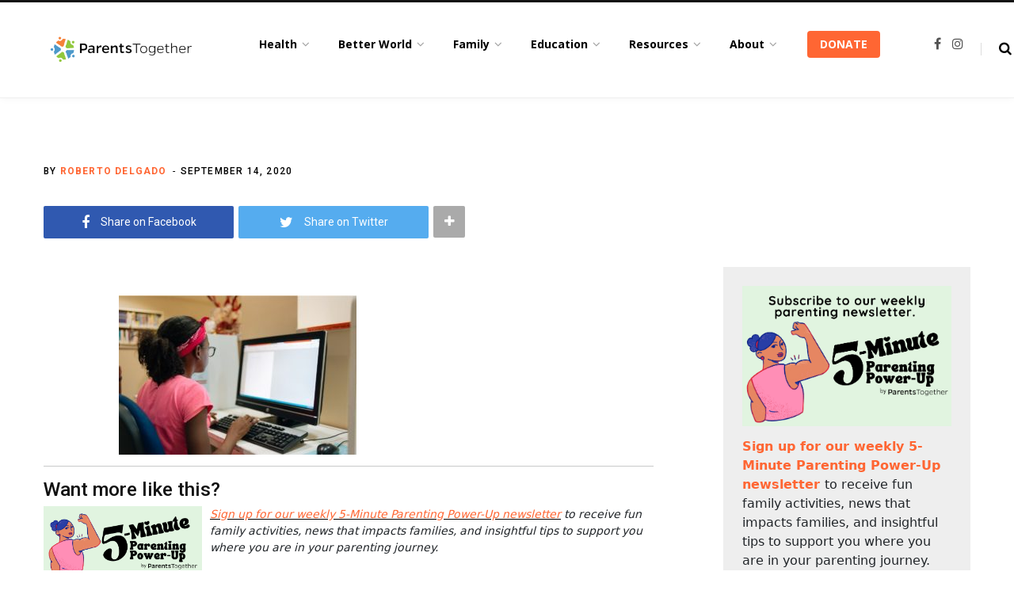

--- FILE ---
content_type: text/html; charset=UTF-8
request_url: https://parents-together.org/tips-for-keeping-kids-motivated-during-virtual-learning/splento_images___canva_pro_student_working_at_computer_at_home/
body_size: 31317
content:
<!DOCTYPE html>
<html lang="en-US">

<head>

	<meta charset="UTF-8" />
	<meta http-equiv="x-ua-compatible" content="ie=edge" />
	<meta name="viewport" content="width=device-width, initial-scale=1" />
	<link rel="profile" href="http://gmpg.org/xfn/11" />
	
	<meta name='robots' content='index, follow, max-image-preview:large, max-snippet:-1, max-video-preview:-1' />
	<style>img:is([sizes="auto" i], [sizes^="auto," i]) { contain-intrinsic-size: 3000px 1500px }</style>
	<link rel='dns-prefetch' href='//connect.facebook.net'>
<link rel='dns-prefetch' href='//chimpstatic.com'>

	<!-- This site is optimized with the Yoast SEO plugin v26.8 - https://yoast.com/product/yoast-seo-wordpress/ -->
	<title>- ParentsTogether</title>
	<link rel="canonical" href="https://parents-together.org/tips-for-keeping-kids-motivated-during-virtual-learning/splento_images___canva_pro_student_working_at_computer_at_home/" />
	<meta property="og:locale" content="en_US" />
	<meta property="og:type" content="article" />
	<meta property="og:title" content="- ParentsTogether" />
	<meta property="og:url" content="https://parents-together.org/tips-for-keeping-kids-motivated-during-virtual-learning/splento_images___canva_pro_student_working_at_computer_at_home/" />
	<meta property="og:site_name" content="ParentsTogether" />
	<meta property="article:modified_time" content="2020-09-14T08:09:25+00:00" />
	<meta property="og:image" content="https://parents-together.org/tips-for-keeping-kids-motivated-during-virtual-learning/splento_images___canva_pro_student_working_at_computer_at_home" />
	<meta property="og:image:width" content="1200" />
	<meta property="og:image:height" content="803" />
	<meta property="og:image:type" content="image/jpeg" />
	<script type="application/ld+json" class="yoast-schema-graph">{"@context":"https://schema.org","@graph":[{"@type":"WebPage","@id":"https://parents-together.org/tips-for-keeping-kids-motivated-during-virtual-learning/splento_images___canva_pro_student_working_at_computer_at_home/","url":"https://parents-together.org/tips-for-keeping-kids-motivated-during-virtual-learning/splento_images___canva_pro_student_working_at_computer_at_home/","name":"- ParentsTogether","isPartOf":{"@id":"https://parents-together.org/#website"},"primaryImageOfPage":{"@id":"https://parents-together.org/tips-for-keeping-kids-motivated-during-virtual-learning/splento_images___canva_pro_student_working_at_computer_at_home/#primaryimage"},"image":{"@id":"https://parents-together.org/tips-for-keeping-kids-motivated-during-virtual-learning/splento_images___canva_pro_student_working_at_computer_at_home/#primaryimage"},"thumbnailUrl":"https://parents-together.org/wp-content/uploads/2020/09/Splento_Images___Canva_Pro_student_working_at_computer_at_home.jpg","datePublished":"2020-09-14T08:09:07+00:00","dateModified":"2020-09-14T08:09:25+00:00","breadcrumb":{"@id":"https://parents-together.org/tips-for-keeping-kids-motivated-during-virtual-learning/splento_images___canva_pro_student_working_at_computer_at_home/#breadcrumb"},"inLanguage":"en-US","potentialAction":[{"@type":"ReadAction","target":["https://parents-together.org/tips-for-keeping-kids-motivated-during-virtual-learning/splento_images___canva_pro_student_working_at_computer_at_home/"]}]},{"@type":"ImageObject","inLanguage":"en-US","@id":"https://parents-together.org/tips-for-keeping-kids-motivated-during-virtual-learning/splento_images___canva_pro_student_working_at_computer_at_home/#primaryimage","url":"https://parents-together.org/wp-content/uploads/2020/09/Splento_Images___Canva_Pro_student_working_at_computer_at_home.jpg","contentUrl":"https://parents-together.org/wp-content/uploads/2020/09/Splento_Images___Canva_Pro_student_working_at_computer_at_home.jpg","width":1200,"height":803,"caption":"Student working at a computer at home."},{"@type":"BreadcrumbList","@id":"https://parents-together.org/tips-for-keeping-kids-motivated-during-virtual-learning/splento_images___canva_pro_student_working_at_computer_at_home/#breadcrumb","itemListElement":[{"@type":"ListItem","position":1,"name":"Home","item":"https://parents-together.org/"},{"@type":"ListItem","position":2,"name":"Tips For Keeping Kids Motivated During Virtual Learning","item":"https://parents-together.org/tips-for-keeping-kids-motivated-during-virtual-learning/"}]},{"@type":"WebSite","@id":"https://parents-together.org/#website","url":"https://parents-together.org/","name":"ParentsTogether","description":"News and info to help all families thrive","potentialAction":[{"@type":"SearchAction","target":{"@type":"EntryPoint","urlTemplate":"https://parents-together.org/?s={search_term_string}"},"query-input":{"@type":"PropertyValueSpecification","valueRequired":true,"valueName":"search_term_string"}}],"inLanguage":"en-US"}]}</script>
	<!-- / Yoast SEO plugin. -->


<link rel='dns-prefetch' href='//js.stripe.com' />
<link rel='dns-prefetch' href='//www.googletagmanager.com' />
<link rel='dns-prefetch' href='//checkout.stripe.com' />
<link rel='dns-prefetch' href='//fonts.googleapis.com' />
<link rel="alternate" type="application/rss+xml" title="ParentsTogether &raquo; Feed" href="https://parents-together.org/feed/" />
<link rel="alternate" type="application/rss+xml" title="ParentsTogether &raquo; Comments Feed" href="https://parents-together.org/comments/feed/" />
		<!-- This site uses the Google Analytics by MonsterInsights plugin v9.11.1 - Using Analytics tracking - https://www.monsterinsights.com/ -->
							<script src="//www.googletagmanager.com/gtag/js?id=G-215W9BTQHD"  data-cfasync="false" data-wpfc-render="false" type="text/javascript" async></script>
			<script data-cfasync="false" data-wpfc-render="false" type="text/javascript">
				var mi_version = '9.11.1';
				var mi_track_user = true;
				var mi_no_track_reason = '';
								var MonsterInsightsDefaultLocations = {"page_location":"https:\/\/parents-together.org\/tips-for-keeping-kids-motivated-during-virtual-learning\/splento_images___canva_pro_student_working_at_computer_at_home\/"};
								if ( typeof MonsterInsightsPrivacyGuardFilter === 'function' ) {
					var MonsterInsightsLocations = (typeof MonsterInsightsExcludeQuery === 'object') ? MonsterInsightsPrivacyGuardFilter( MonsterInsightsExcludeQuery ) : MonsterInsightsPrivacyGuardFilter( MonsterInsightsDefaultLocations );
				} else {
					var MonsterInsightsLocations = (typeof MonsterInsightsExcludeQuery === 'object') ? MonsterInsightsExcludeQuery : MonsterInsightsDefaultLocations;
				}

								var disableStrs = [
										'ga-disable-G-215W9BTQHD',
									];

				/* Function to detect opted out users */
				function __gtagTrackerIsOptedOut() {
					for (var index = 0; index < disableStrs.length; index++) {
						if (document.cookie.indexOf(disableStrs[index] + '=true') > -1) {
							return true;
						}
					}

					return false;
				}

				/* Disable tracking if the opt-out cookie exists. */
				if (__gtagTrackerIsOptedOut()) {
					for (var index = 0; index < disableStrs.length; index++) {
						window[disableStrs[index]] = true;
					}
				}

				/* Opt-out function */
				function __gtagTrackerOptout() {
					for (var index = 0; index < disableStrs.length; index++) {
						document.cookie = disableStrs[index] + '=true; expires=Thu, 31 Dec 2099 23:59:59 UTC; path=/';
						window[disableStrs[index]] = true;
					}
				}

				if ('undefined' === typeof gaOptout) {
					function gaOptout() {
						__gtagTrackerOptout();
					}
				}
								window.dataLayer = window.dataLayer || [];

				window.MonsterInsightsDualTracker = {
					helpers: {},
					trackers: {},
				};
				if (mi_track_user) {
					function __gtagDataLayer() {
						dataLayer.push(arguments);
					}

					function __gtagTracker(type, name, parameters) {
						if (!parameters) {
							parameters = {};
						}

						if (parameters.send_to) {
							__gtagDataLayer.apply(null, arguments);
							return;
						}

						if (type === 'event') {
														parameters.send_to = monsterinsights_frontend.v4_id;
							var hookName = name;
							if (typeof parameters['event_category'] !== 'undefined') {
								hookName = parameters['event_category'] + ':' + name;
							}

							if (typeof MonsterInsightsDualTracker.trackers[hookName] !== 'undefined') {
								MonsterInsightsDualTracker.trackers[hookName](parameters);
							} else {
								__gtagDataLayer('event', name, parameters);
							}
							
						} else {
							__gtagDataLayer.apply(null, arguments);
						}
					}

					__gtagTracker('js', new Date());
					__gtagTracker('set', {
						'developer_id.dZGIzZG': true,
											});
					if ( MonsterInsightsLocations.page_location ) {
						__gtagTracker('set', MonsterInsightsLocations);
					}
										__gtagTracker('config', 'G-215W9BTQHD', {"forceSSL":"true"} );
										window.gtag = __gtagTracker;										(function () {
						/* https://developers.google.com/analytics/devguides/collection/analyticsjs/ */
						/* ga and __gaTracker compatibility shim. */
						var noopfn = function () {
							return null;
						};
						var newtracker = function () {
							return new Tracker();
						};
						var Tracker = function () {
							return null;
						};
						var p = Tracker.prototype;
						p.get = noopfn;
						p.set = noopfn;
						p.send = function () {
							var args = Array.prototype.slice.call(arguments);
							args.unshift('send');
							__gaTracker.apply(null, args);
						};
						var __gaTracker = function () {
							var len = arguments.length;
							if (len === 0) {
								return;
							}
							var f = arguments[len - 1];
							if (typeof f !== 'object' || f === null || typeof f.hitCallback !== 'function') {
								if ('send' === arguments[0]) {
									var hitConverted, hitObject = false, action;
									if ('event' === arguments[1]) {
										if ('undefined' !== typeof arguments[3]) {
											hitObject = {
												'eventAction': arguments[3],
												'eventCategory': arguments[2],
												'eventLabel': arguments[4],
												'value': arguments[5] ? arguments[5] : 1,
											}
										}
									}
									if ('pageview' === arguments[1]) {
										if ('undefined' !== typeof arguments[2]) {
											hitObject = {
												'eventAction': 'page_view',
												'page_path': arguments[2],
											}
										}
									}
									if (typeof arguments[2] === 'object') {
										hitObject = arguments[2];
									}
									if (typeof arguments[5] === 'object') {
										Object.assign(hitObject, arguments[5]);
									}
									if ('undefined' !== typeof arguments[1].hitType) {
										hitObject = arguments[1];
										if ('pageview' === hitObject.hitType) {
											hitObject.eventAction = 'page_view';
										}
									}
									if (hitObject) {
										action = 'timing' === arguments[1].hitType ? 'timing_complete' : hitObject.eventAction;
										hitConverted = mapArgs(hitObject);
										__gtagTracker('event', action, hitConverted);
									}
								}
								return;
							}

							function mapArgs(args) {
								var arg, hit = {};
								var gaMap = {
									'eventCategory': 'event_category',
									'eventAction': 'event_action',
									'eventLabel': 'event_label',
									'eventValue': 'event_value',
									'nonInteraction': 'non_interaction',
									'timingCategory': 'event_category',
									'timingVar': 'name',
									'timingValue': 'value',
									'timingLabel': 'event_label',
									'page': 'page_path',
									'location': 'page_location',
									'title': 'page_title',
									'referrer' : 'page_referrer',
								};
								for (arg in args) {
																		if (!(!args.hasOwnProperty(arg) || !gaMap.hasOwnProperty(arg))) {
										hit[gaMap[arg]] = args[arg];
									} else {
										hit[arg] = args[arg];
									}
								}
								return hit;
							}

							try {
								f.hitCallback();
							} catch (ex) {
							}
						};
						__gaTracker.create = newtracker;
						__gaTracker.getByName = newtracker;
						__gaTracker.getAll = function () {
							return [];
						};
						__gaTracker.remove = noopfn;
						__gaTracker.loaded = true;
						window['__gaTracker'] = __gaTracker;
					})();
									} else {
										console.log("");
					(function () {
						function __gtagTracker() {
							return null;
						}

						window['__gtagTracker'] = __gtagTracker;
						window['gtag'] = __gtagTracker;
					})();
									}
			</script>
							<!-- / Google Analytics by MonsterInsights -->
		<link rel='stylesheet' id='formidable-css' href='https://parents-together.org/wp-content/plugins/formidable/css/formidableforms.css?ver=114333' type='text/css' media='all' />
<link rel='stylesheet' id='contentberg-core-css' href='https://parents-together.org/wp-content/themes/contentberg/style.css?ver=1.6.1' type='text/css' media='all' />
<link rel='stylesheet' id='wp-block-library-css' href='https://parents-together.org/wp-includes/css/dist/block-library/style.min.css?ver=6.8.3' type='text/css' media='all' />
<style id='classic-theme-styles-inline-css' type='text/css'>
/*! This file is auto-generated */
.wp-block-button__link{color:#fff;background-color:#32373c;border-radius:9999px;box-shadow:none;text-decoration:none;padding:calc(.667em + 2px) calc(1.333em + 2px);font-size:1.125em}.wp-block-file__button{background:#32373c;color:#fff;text-decoration:none}
</style>
<style id='qsm-quiz-style-inline-css' type='text/css'>


</style>
<link rel='stylesheet' id='mpp_gutenberg-css' href='https://parents-together.org/wp-content/plugins/metronet-profile-picture/dist/blocks.style.build.css?ver=2.6.3' type='text/css' media='all' />
<style id='global-styles-inline-css' type='text/css'>
:root{--wp--preset--aspect-ratio--square: 1;--wp--preset--aspect-ratio--4-3: 4/3;--wp--preset--aspect-ratio--3-4: 3/4;--wp--preset--aspect-ratio--3-2: 3/2;--wp--preset--aspect-ratio--2-3: 2/3;--wp--preset--aspect-ratio--16-9: 16/9;--wp--preset--aspect-ratio--9-16: 9/16;--wp--preset--color--black: #000000;--wp--preset--color--cyan-bluish-gray: #abb8c3;--wp--preset--color--white: #ffffff;--wp--preset--color--pale-pink: #f78da7;--wp--preset--color--vivid-red: #cf2e2e;--wp--preset--color--luminous-vivid-orange: #ff6900;--wp--preset--color--luminous-vivid-amber: #fcb900;--wp--preset--color--light-green-cyan: #7bdcb5;--wp--preset--color--vivid-green-cyan: #00d084;--wp--preset--color--pale-cyan-blue: #8ed1fc;--wp--preset--color--vivid-cyan-blue: #0693e3;--wp--preset--color--vivid-purple: #9b51e0;--wp--preset--gradient--vivid-cyan-blue-to-vivid-purple: linear-gradient(135deg,rgba(6,147,227,1) 0%,rgb(155,81,224) 100%);--wp--preset--gradient--light-green-cyan-to-vivid-green-cyan: linear-gradient(135deg,rgb(122,220,180) 0%,rgb(0,208,130) 100%);--wp--preset--gradient--luminous-vivid-amber-to-luminous-vivid-orange: linear-gradient(135deg,rgba(252,185,0,1) 0%,rgba(255,105,0,1) 100%);--wp--preset--gradient--luminous-vivid-orange-to-vivid-red: linear-gradient(135deg,rgba(255,105,0,1) 0%,rgb(207,46,46) 100%);--wp--preset--gradient--very-light-gray-to-cyan-bluish-gray: linear-gradient(135deg,rgb(238,238,238) 0%,rgb(169,184,195) 100%);--wp--preset--gradient--cool-to-warm-spectrum: linear-gradient(135deg,rgb(74,234,220) 0%,rgb(151,120,209) 20%,rgb(207,42,186) 40%,rgb(238,44,130) 60%,rgb(251,105,98) 80%,rgb(254,248,76) 100%);--wp--preset--gradient--blush-light-purple: linear-gradient(135deg,rgb(255,206,236) 0%,rgb(152,150,240) 100%);--wp--preset--gradient--blush-bordeaux: linear-gradient(135deg,rgb(254,205,165) 0%,rgb(254,45,45) 50%,rgb(107,0,62) 100%);--wp--preset--gradient--luminous-dusk: linear-gradient(135deg,rgb(255,203,112) 0%,rgb(199,81,192) 50%,rgb(65,88,208) 100%);--wp--preset--gradient--pale-ocean: linear-gradient(135deg,rgb(255,245,203) 0%,rgb(182,227,212) 50%,rgb(51,167,181) 100%);--wp--preset--gradient--electric-grass: linear-gradient(135deg,rgb(202,248,128) 0%,rgb(113,206,126) 100%);--wp--preset--gradient--midnight: linear-gradient(135deg,rgb(2,3,129) 0%,rgb(40,116,252) 100%);--wp--preset--font-size--small: 13px;--wp--preset--font-size--medium: 20px;--wp--preset--font-size--large: 36px;--wp--preset--font-size--x-large: 42px;--wp--preset--spacing--20: 0.44rem;--wp--preset--spacing--30: 0.67rem;--wp--preset--spacing--40: 1rem;--wp--preset--spacing--50: 1.5rem;--wp--preset--spacing--60: 2.25rem;--wp--preset--spacing--70: 3.38rem;--wp--preset--spacing--80: 5.06rem;--wp--preset--shadow--natural: 6px 6px 9px rgba(0, 0, 0, 0.2);--wp--preset--shadow--deep: 12px 12px 50px rgba(0, 0, 0, 0.4);--wp--preset--shadow--sharp: 6px 6px 0px rgba(0, 0, 0, 0.2);--wp--preset--shadow--outlined: 6px 6px 0px -3px rgba(255, 255, 255, 1), 6px 6px rgba(0, 0, 0, 1);--wp--preset--shadow--crisp: 6px 6px 0px rgba(0, 0, 0, 1);}:where(.is-layout-flex){gap: 0.5em;}:where(.is-layout-grid){gap: 0.5em;}body .is-layout-flex{display: flex;}.is-layout-flex{flex-wrap: wrap;align-items: center;}.is-layout-flex > :is(*, div){margin: 0;}body .is-layout-grid{display: grid;}.is-layout-grid > :is(*, div){margin: 0;}:where(.wp-block-columns.is-layout-flex){gap: 2em;}:where(.wp-block-columns.is-layout-grid){gap: 2em;}:where(.wp-block-post-template.is-layout-flex){gap: 1.25em;}:where(.wp-block-post-template.is-layout-grid){gap: 1.25em;}.has-black-color{color: var(--wp--preset--color--black) !important;}.has-cyan-bluish-gray-color{color: var(--wp--preset--color--cyan-bluish-gray) !important;}.has-white-color{color: var(--wp--preset--color--white) !important;}.has-pale-pink-color{color: var(--wp--preset--color--pale-pink) !important;}.has-vivid-red-color{color: var(--wp--preset--color--vivid-red) !important;}.has-luminous-vivid-orange-color{color: var(--wp--preset--color--luminous-vivid-orange) !important;}.has-luminous-vivid-amber-color{color: var(--wp--preset--color--luminous-vivid-amber) !important;}.has-light-green-cyan-color{color: var(--wp--preset--color--light-green-cyan) !important;}.has-vivid-green-cyan-color{color: var(--wp--preset--color--vivid-green-cyan) !important;}.has-pale-cyan-blue-color{color: var(--wp--preset--color--pale-cyan-blue) !important;}.has-vivid-cyan-blue-color{color: var(--wp--preset--color--vivid-cyan-blue) !important;}.has-vivid-purple-color{color: var(--wp--preset--color--vivid-purple) !important;}.has-black-background-color{background-color: var(--wp--preset--color--black) !important;}.has-cyan-bluish-gray-background-color{background-color: var(--wp--preset--color--cyan-bluish-gray) !important;}.has-white-background-color{background-color: var(--wp--preset--color--white) !important;}.has-pale-pink-background-color{background-color: var(--wp--preset--color--pale-pink) !important;}.has-vivid-red-background-color{background-color: var(--wp--preset--color--vivid-red) !important;}.has-luminous-vivid-orange-background-color{background-color: var(--wp--preset--color--luminous-vivid-orange) !important;}.has-luminous-vivid-amber-background-color{background-color: var(--wp--preset--color--luminous-vivid-amber) !important;}.has-light-green-cyan-background-color{background-color: var(--wp--preset--color--light-green-cyan) !important;}.has-vivid-green-cyan-background-color{background-color: var(--wp--preset--color--vivid-green-cyan) !important;}.has-pale-cyan-blue-background-color{background-color: var(--wp--preset--color--pale-cyan-blue) !important;}.has-vivid-cyan-blue-background-color{background-color: var(--wp--preset--color--vivid-cyan-blue) !important;}.has-vivid-purple-background-color{background-color: var(--wp--preset--color--vivid-purple) !important;}.has-black-border-color{border-color: var(--wp--preset--color--black) !important;}.has-cyan-bluish-gray-border-color{border-color: var(--wp--preset--color--cyan-bluish-gray) !important;}.has-white-border-color{border-color: var(--wp--preset--color--white) !important;}.has-pale-pink-border-color{border-color: var(--wp--preset--color--pale-pink) !important;}.has-vivid-red-border-color{border-color: var(--wp--preset--color--vivid-red) !important;}.has-luminous-vivid-orange-border-color{border-color: var(--wp--preset--color--luminous-vivid-orange) !important;}.has-luminous-vivid-amber-border-color{border-color: var(--wp--preset--color--luminous-vivid-amber) !important;}.has-light-green-cyan-border-color{border-color: var(--wp--preset--color--light-green-cyan) !important;}.has-vivid-green-cyan-border-color{border-color: var(--wp--preset--color--vivid-green-cyan) !important;}.has-pale-cyan-blue-border-color{border-color: var(--wp--preset--color--pale-cyan-blue) !important;}.has-vivid-cyan-blue-border-color{border-color: var(--wp--preset--color--vivid-cyan-blue) !important;}.has-vivid-purple-border-color{border-color: var(--wp--preset--color--vivid-purple) !important;}.has-vivid-cyan-blue-to-vivid-purple-gradient-background{background: var(--wp--preset--gradient--vivid-cyan-blue-to-vivid-purple) !important;}.has-light-green-cyan-to-vivid-green-cyan-gradient-background{background: var(--wp--preset--gradient--light-green-cyan-to-vivid-green-cyan) !important;}.has-luminous-vivid-amber-to-luminous-vivid-orange-gradient-background{background: var(--wp--preset--gradient--luminous-vivid-amber-to-luminous-vivid-orange) !important;}.has-luminous-vivid-orange-to-vivid-red-gradient-background{background: var(--wp--preset--gradient--luminous-vivid-orange-to-vivid-red) !important;}.has-very-light-gray-to-cyan-bluish-gray-gradient-background{background: var(--wp--preset--gradient--very-light-gray-to-cyan-bluish-gray) !important;}.has-cool-to-warm-spectrum-gradient-background{background: var(--wp--preset--gradient--cool-to-warm-spectrum) !important;}.has-blush-light-purple-gradient-background{background: var(--wp--preset--gradient--blush-light-purple) !important;}.has-blush-bordeaux-gradient-background{background: var(--wp--preset--gradient--blush-bordeaux) !important;}.has-luminous-dusk-gradient-background{background: var(--wp--preset--gradient--luminous-dusk) !important;}.has-pale-ocean-gradient-background{background: var(--wp--preset--gradient--pale-ocean) !important;}.has-electric-grass-gradient-background{background: var(--wp--preset--gradient--electric-grass) !important;}.has-midnight-gradient-background{background: var(--wp--preset--gradient--midnight) !important;}.has-small-font-size{font-size: var(--wp--preset--font-size--small) !important;}.has-medium-font-size{font-size: var(--wp--preset--font-size--medium) !important;}.has-large-font-size{font-size: var(--wp--preset--font-size--large) !important;}.has-x-large-font-size{font-size: var(--wp--preset--font-size--x-large) !important;}
:where(.wp-block-post-template.is-layout-flex){gap: 1.25em;}:where(.wp-block-post-template.is-layout-grid){gap: 1.25em;}
:where(.wp-block-columns.is-layout-flex){gap: 2em;}:where(.wp-block-columns.is-layout-grid){gap: 2em;}
:root :where(.wp-block-pullquote){font-size: 1.5em;line-height: 1.6;}
</style>
<link rel='stylesheet' id='contact-form-7-css' href='https://parents-together.org/wp-content/plugins/contact-form-7/includes/css/styles.css?ver=6.1.4' type='text/css' media='all' />
<link rel='stylesheet' id='bootstrap-css' href='https://parents-together.org/wp-content/plugins/formidable-bootstrap/css/bootstrap.min.css?ver=5.0.2' type='text/css' media='all' />
<style id='bootstrap-inline-css' type='text/css'>
ul.pagination li.dots.disabled {
				padding: 6px 8px;
				background-color: #fff;
				border: 1px solid #ddd;
			}
		.frm_pagination_cont ul.frm_pagination {
			display: flex;
		}
		.frm_pagination_cont ul.frm_pagination > li {
			margin: 0;
		}.input-group .form-control {
			margin-right: 0;
		}
</style>
<link rel='stylesheet' id='bootstrap-glyphicons-css' href='https://parents-together.org/wp-content/plugins/formidable-bootstrap/css/bootstrap-glyphicons.min.css?ver=3.3.7' type='text/css' media='all' />
<link rel='stylesheet' id='qtsndtps_stylesheet-css' href='https://parents-together.org/wp-content/plugins/quotes-and-tips/css/style.css?ver=1.46' type='text/css' media='all' />
<link rel='stylesheet' id='stripe-checkout-button-css' href='https://checkout.stripe.com/v3/checkout/button.css' type='text/css' media='all' />
<link rel='stylesheet' id='simpay-public-css' href='https://parents-together.org/wp-content/plugins/wp-simple-pay-pro-3/includes/core/assets/css/simpay-public.min.css?ver=4.16.1' type='text/css' media='all' />
<link rel='stylesheet' id='simpay-public-pro-css' href='https://parents-together.org/wp-content/plugins/wp-simple-pay-pro-3/includes/pro/assets/css/simpay-public-pro.min.css?ver=4.16.1' type='text/css' media='all' />
<link rel='stylesheet' id='contentberg-fonts-css' href='https://fonts.googleapis.com/css?family=Roboto%3A400%2C500%2C700%7CPT+Serif%3A400%2C400i%2C600%7CIBM+Plex+Serif%3A500' type='text/css' media='all' />
<link rel='stylesheet' id='contentberg-lightbox-css' href='https://parents-together.org/wp-content/themes/contentberg/css/lightbox.css?ver=1.6.1' type='text/css' media='all' />
<link rel='stylesheet' id='font-awesome-css' href='https://parents-together.org/wp-content/themes/contentberg/css/fontawesome/css/font-awesome.min.css?ver=1.6.1' type='text/css' media='all' />
<link rel='stylesheet' id='contentberg-child-css' href='https://parents-together.org/wp-content/themes/contentberg-child/style.css?ver=6.8.3' type='text/css' media='all' />
<style id='contentberg-child-inline-css' type='text/css'>
.main-footer .bg-wrap:before { background-image: url(https://contentberg.theme-sphere.com/wp-content/uploads/2018/09/footer-bg-1.png);background-repeat: no-repeat; background-position: center center; background-size: cover; }

.list-post .post-tite { font-family: "Merriweather", Arial, sans-serif; }
::selection { background: rgba(255,102,51, 0.7); }

::-moz-selection { background: rgba(255,102,51, 0.7); }

:root { --main-color: #ff6633; }

.cart-action .cart-link .counter,
.main-head.compact .posts-ticker .heading,
.single-cover .overlay .post-cat a,
.main-footer.bold-light .lower-footer .social-link,
.cat-label a:hover,
.cat-label.color a,
.post-thumb:hover .cat-label a,
.carousel-slider .category,
.grid-b-slider .category,
.page-links .current,
.page-links a:hover,
.page-links > span,
.post-content .read-more a:after,
.widget-posts .posts.full .counter:before,
.dark .widget_mc4wp_form_widget input[type="submit"],
.dark .widget-subscribe input[type="submit"],
.woocommerce span.onsale,
.woocommerce a.button,
.woocommerce button.button,
.woocommerce input.button,
.woocommerce #respond input#submit,
.woocommerce a.button.alt,
.woocommerce a.button.alt:hover,
.woocommerce button.button.alt,
.woocommerce button.button.alt:hover,
.woocommerce input.button.alt,
.woocommerce input.button.alt:hover,
.woocommerce #respond input#submit.alt,
.woocommerce #respond input#submit.alt:hover,
.woocommerce a.button:hover,
.woocommerce button.button:hover,
.woocommerce input.button:hover,
.woocommerce #respond input#submit:hover,
.woocommerce nav.woocommerce-pagination ul li span.current,
.woocommerce nav.woocommerce-pagination ul li a:hover,
.woocommerce .widget_price_filter .price_slider_amount .button { background: #ff6633; }

blockquote:before,
.modern-quote:before,
.wp-block-quote.is-style-large:before,
.main-color,
.top-bar .social-icons a:hover,
.navigation .menu > li:hover > a,
.navigation .menu > .current-menu-item > a,
.navigation .menu > .current-menu-parent > a,
.navigation .menu li li:hover > a,
.navigation .menu li li.current-menu-item > a,
.navigation.simple .menu > li:hover > a,
.navigation.simple .menu > .current-menu-item > a,
.navigation.simple .menu > .current-menu-parent > a,
.tag-share .post-tags a:hover,
.post-share-icons a:hover,
.post-share-icons .likes-count,
.author-box .author > span,
.comments-area .section-head .number,
.comments-list .comment-reply-link,
.comment-form input[type=checkbox],
.main-footer.dark .social-link:hover,
.lower-footer .social-icons .fa,
.archive-head .sub-title,
.social-share a:hover,
.social-icons a:hover,
.post-meta .post-cat > a,
.post-meta-c .post-author > a,
.large-post-b .post-footer .author a,
.main-pagination .next a:hover,
.main-pagination .previous a:hover,
.main-pagination.number .current,
.post-content a,
.textwidget a,
.widget-about .more,
.widget-about .social-icons .social-btn:hover,
.widget-social .social-link:hover,
.wp-block-pullquote blockquote:before,
.egcf-modal .checkbox,
.woocommerce .star-rating:before,
.woocommerce .star-rating span:before,
.woocommerce .amount,
.woocommerce .order-select .drop a:hover,
.woocommerce .order-select .drop li.active,
.woocommerce-page .order-select .drop a:hover,
.woocommerce-page .order-select .drop li.active,
.woocommerce .widget_price_filter .price_label .from,
.woocommerce .widget_price_filter .price_label .to,
.woocommerce div.product div.summary p.price,
.woocommerce div.product div.summary span.price,
.woocommerce #content div.product div.summary p.price,
.woocommerce #content div.product div.summary span.price,
.woocommerce .widget_price_filter .ui-slider .ui-slider-handle { color: #ff6633; }

.page-links .current,
.page-links a:hover,
.page-links > span,
.woocommerce nav.woocommerce-pagination ul li span.current,
.woocommerce nav.woocommerce-pagination ul li a:hover { border-color: #ff6633; }

.block-head-b .title { border-bottom: 1px solid #ff6633; }

.widget_categories a:before,
.widget_product_categories a:before,
.widget_archive a:before { border: 1px solid #ff6633; }


.post-title,
.post-title-alt { font-family: "Merriweather", Arial, sans-serif; }
.sidebar .widget-title { font-family: "Merriweather", Arial, sans-serif; }
.post-title-alt { font-family: "Merriweather", Arial, sans-serif; }
.grid-post .post-title-alt { font-family: "Merriweather", Arial, sans-serif; }

blockquote,
.archive-head .description,
.text,
.post-content,
.entry-content,
.textwidget
 { font-family: "Open Sans", Arial, sans-serif; }
.navigation .menu > li > a, .navigation.inline .menu > li > a { font-weight: 700; font-family: "Open Sans", Arial, sans-serif; font-size: 14px; }
.navigation .menu > li li a, .navigation.inline .menu > li li a { font-weight: 400; font-size: 12px; }
.entry-content { font-family: "Open Sans", Arial, sans-serif; font-size: 16px; }


</style>
<link rel='stylesheet' id='contentberg-gfonts-custom-css' href='https://fonts.googleapis.com/css?family=Merriweather%3A%7CMerriweather%3A400%7CMerriweather%3A600%7CMerriweather%3A700%7CMerriweather%3A%7CMerriweather%3A%7CMerriweather%3A%7COpen+Sans%3A400%7COpen+Sans%3A600%7COpen+Sans%3A700%7COpen+Sans%3A700%7COpen+Sans%3A' type='text/css' media='all' />
<link rel='stylesheet' id='ald-styles-css' href='https://parents-together.org/wp-content/plugins/ajax-load-more-anything/assets/styles.min.css?ver=3.3.9' type='text/css' media='all' />
<script type="text/javascript" src="https://parents-together.org/wp-content/plugins/google-analytics-for-wordpress/assets/js/frontend-gtag.min.js?ver=9.11.1" id="monsterinsights-frontend-script-js" async="async" data-wp-strategy="async"></script>
<script data-cfasync="false" data-wpfc-render="false" type="text/javascript" id='monsterinsights-frontend-script-js-extra'>/* <![CDATA[ */
var monsterinsights_frontend = {"js_events_tracking":"true","download_extensions":"doc,pdf,ppt,zip,xls,docx,pptx,xlsx","inbound_paths":"[]","home_url":"https:\/\/parents-together.org","hash_tracking":"false","v4_id":"G-215W9BTQHD"};/* ]]> */
</script>
<script type="text/javascript" id="jquery-core-js-extra">
/* <![CDATA[ */
var Sphere_Plugin = {"ajaxurl":"https:\/\/parents-together.org\/wp-admin\/admin-ajax.php"};
/* ]]> */
</script>
<script type="text/javascript" src="https://parents-together.org/wp-includes/js/jquery/jquery.min.js?ver=3.7.1" id="jquery-core-js"></script>

<!-- Google tag (gtag.js) snippet added by Site Kit -->
<!-- Google Analytics snippet added by Site Kit -->
<script type="text/javascript" src="https://www.googletagmanager.com/gtag/js?id=GT-W6VHTMP" id="google_gtagjs-js" async></script>
<script type="text/javascript" id="google_gtagjs-js-after">
/* <![CDATA[ */
window.dataLayer = window.dataLayer || [];function gtag(){dataLayer.push(arguments);}
gtag("set","linker",{"domains":["parents-together.org"]});
gtag("js", new Date());
gtag("set", "developer_id.dZTNiMT", true);
gtag("config", "GT-W6VHTMP");
/* ]]> */
</script>
<script></script><link rel="https://api.w.org/" href="https://parents-together.org/wp-json/" /><link rel="alternate" title="JSON" type="application/json" href="https://parents-together.org/wp-json/wp/v2/media/10176" /><meta name="generator" content="WordPress 6.8.3" />
<meta name="generator" content="Site Kit by Google 1.170.0" /><!-- HFCM by 99 Robots - Snippet # 11: ShareProgress script -->
<script src="//c.shpg.org/444/sp.js"></script>
<!-- /end HFCM by 99 Robots -->
<!-- HFCM by 99 Robots - Snippet # 13: img width change on post page (5 min parent and IG) -->
<style>
/* Default styles for the image */
#signup_to_newsletter, #follow_on_instagram {
  width:200px;
}

/* Media query for screen size less than 938px */
@media (max-width: 938px) {
  #signup_to_newsletter, #follow_on_instagram {
     width:100% !important;
		float:none !important;
  }
}

</style>
<!-- /end HFCM by 99 Robots -->
<script>
function GetURLParameter(sParam) {
    var sPageURL = window.location.search.substring(1);
    var sURLVariables = sPageURL.split('&');
    for (var i = 0; i < sURLVariables.length; i++)
    {
        var sParameterName = sURLVariables[i].split('=');
        if (sParameterName[0] == sParam)
        {
            return sParameterName[1];
	    }
    }
}
</script>
<!-- Facebook Pixel Code -->
<script>
!function(f,b,e,v,n,t,s)
{if(f.fbq)return;n=f.fbq=function(){n.callMethod?
n.callMethod.apply(n,arguments):n.queue.push(arguments)};
if(!f._fbq)f._fbq=n;n.push=n;n.loaded=!0;n.version='2.0';
n.queue=[];t=b.createElement(e);t.async=!0;
t.src=v;s=b.getElementsByTagName(e)[0];
s.parentNode.insertBefore(t,s)}(window,document,'script',
'https://connect.facebook.net/en_US/fbevents.js');
fbq('init', '270825103288004'); 
fbq('track', 'PageView');
// fbq('track', 'ViewContent');
</script>
<noscript>
 <img height="1" width="1" 
src="https://www.facebook.com/tr?id=270825103288004&ev=PageView
&noscript=1"/>
</noscript>
<!-- End Facebook Pixel Code -->
<!-- This is for CF session tracking -->
<script>
var url = window.location.href;
var baseUrl = url.substr(0, url.indexOf('?'));
var senderID;
var paramsUrl = url.substring(url.indexOf("?") + 1);
var vars = paramsUrl.split("&");
for (var i = 0; i < vars.length; i++) {
  var pair = vars[i].split(/=(.+)/);
  var shareType = pair[0];
  var shareValue = pair[1];
  if (shareType == "senderid") {
    senderID = shareValue;
    var today = new Date();
    today = new Date(today.getFullYear(), today.getMonth(), today.getDate(), 0, 0, 0);
    var todayMonth = today.getMonth() + 1;
    todayMonth = todayMonth.toString();
    if (todayMonth.length === 1) {
      todayMonth = "0" + todayMonth
    }
    var todayString = today.getFullYear().toString() + todayMonth.toString() + today.getDate().toString()
    console.log(todayString);
    var currentYear = today.getFullYear();
    var firstDay = new Date(currentYear, 0, 1, 0, 0, 0, 0);
    firstDay.setHours(0, 0, 0, 0);
    var ms = Math.abs(today - firstDay);
    var dayIndex = Math.floor(ms / 1000 / 60 / 60 / 24);
   jQuery.post("https://ac-chatfuel-broadcast.herokuapp.com/chatfuel/parentstogetheraction/" + senderID + "?block=5abd578ee4b072ad7bf344bf", {
      last_session: dayIndex,
      last_session_day: todayString,
      last_url: baseUrl
    });
  }
}
</script>
<!-- end CF session tracking -->
<!-- mailchimp -->
<script id="mcjs">!function(c,h,i,m,p){m=c.createElement(h),p=c.getElementsByTagName(h)[0],m.async=1,m.src=i,p.parentNode.insertBefore(m,p)}(document,"script","https://chimpstatic.com/mcjs-connected/js/users/1c4af7e0c2cf6603f994addd7/b9da59a7a0bc2fb1256a866ab.js");</script>

<!-- Fundraise Up: the new standard for online giving -->
<script>(function(w,d,s,n,a){if(!w[n]){var l='call,catch,on,once,set,then,track'
.split(','),i,o=function(n){return'function'==typeof n?o.l.push([arguments])&&o
:function(){return o.l.push([n,arguments])&&o}},t=d.getElementsByTagName(s)[0],
j=d.createElement(s);j.async=!0;j.src='https://cdn.fundraiseup.com/widget/'+a;
t.parentNode.insertBefore(j,t);o.s=Date.now();o.v=4;o.h=w.location.href;o.l=[];
for(i=0;i<7;i++)o[l[i]]=o(l[i]);w[n]=o}
})(window,document,'script','FundraiseUp','AGZJNTUQ');</script>
<!-- End Fundraise Up -->

		<style type="text/css">
			/* Style for tips|quote block */
							.quotes_box_and_tips:before {
					content: '';
					display: flex;
					position: absolute;
					top:0;
					left: 0;
					bottom:0;
					right:0;
					width: 100%;
					height: 100%;
					visibility: visible;
					color: #FFFFFF !important;
											background-color: #2484C6 !important;
										z-index: 0;
					border-radius: 1px;
				}
				.quotes_box_and_tips .signature {
					float: left;
				}
				.quotes_box_and_tips:after {
					content: '';
					display: flex;
					position: absolute;
					top:0;
					left: 0;
					bottom:0;
					right:0;
					width: 100%;
					height: 100%;
					visibility: visible;
											background-image: url(https://parents-together.org/wp-content/plugins/quotes-and-tips/images/quotes_box_and_tips_bg.png);
										background-repeat: no-repeat;
					opacity: 1;
					background-position: left bottom;
					z-index: 1;
					border-radius: 1px;
				}
				.quotes_box_and_tips {
					position: relative;
					background-color: transparent;
										font-size: 14px;
					box-shadow: 0px 0px 0px #FFFFFF;
					border-radius: 1px;
				}
				.quotes_box_and_tips > div {
					position: relative;
					z-index: 2;
					color: #FFFFFF !important;
				}
										.change_quote_button {
				color: #FFFFFF;
				background-color: #2484C6;
				border: 2px inset #FFFFFF;
				border-radius: 0.5px;
				font-size: 14px;
			}

			.quotes_box_and_tips h3,
			.quotes_box_and_tips .signature,
			.quotes_box_and_tips .signature span,
			.quotes_box_and_tips .signature span i,
			.change_quote_button {
				color: #FFFFFF !important;
			}
			.quotes_box_and_tips h3 {
				font-size: 22px !important;
			}
		</style>
		<meta name="viewport" content="width=device-width, minimum-scale=1" /><script>document.documentElement.className += " js";</script>
<link rel="icon" href="https://parents-together.org/wp-content/uploads/2019/09/cropped-PTlogo-32x32.png" sizes="32x32" />
<link rel="icon" href="https://parents-together.org/wp-content/uploads/2019/09/cropped-PTlogo-192x192.png" sizes="192x192" />
<link rel="apple-touch-icon" href="https://parents-together.org/wp-content/uploads/2019/09/cropped-PTlogo-180x180.png" />
<meta name="msapplication-TileImage" content="https://parents-together.org/wp-content/uploads/2019/09/cropped-PTlogo-270x270.png" />
		<style type="text/css" id="wp-custom-css">
			/* h1, h2, h3, h4, h5, h6, .post-title, .post-title a{
	font-family: "Merriweather", Arial, sans-serif !important;
}  */

.ccfic, span.ccfic-text, span.ccfic-source {
  font-style: italic;
	color: #494949;
	text-align:right;
}

li.post.cf a span.ccfic-text, li.post.cf a span.ccfic-source, .post-nav .post.next .ccfic, .post-nav .post.previous .ccfic, .related-posts .ccfic{
 display: none !important;
}

.the-post .featured img{
	margin-bottom:10px;
}

@media only screen and (max-width: 500px) {
.author-box .image, .author-box .content{
	width:100%;
	text-align:center;
}
	.author-box .image img{
		height:150px;
		width:150px;
		max-width:150px;
		display: block;
  margin-left: auto;
  margin-right: auto;
	}
}

/* remove image credit URL link in Latest Posts sidebar on post-level, added 4-27-20*/
.widget-posts .posts .post .ccfic span.ccfic-text {
	display:none;
}

.widget-posts .posts .post .ccfic span.ccfic-source {
	display:none;
}

/*added 5/10/20*/
.widget-posts .ccfic{
	display:none;
}

.simpay-custom-amount-container .simpay-custom-amount-wrap {
	display: block;
}

#simpay-form-12893-field-5, #simpay-form-12893-field-6 {
	display: none;
}

.page-id-17609 .entry-title {
display: none;
}

.content a, .post-title-alt a,.content:hover, .post-title-alt:hover {
	color:black !important;
	box-shadow:none !important;
}
.post-title-alt a, .post-title a,.title a {
	color:black !important;
	box-shadow:none !important;
	text-shadow:none;
	
}
.post-title-alt > a:focus, .post-content > p > a{
	text-decoration:none;
	
}
.post-title-alt a:hover,a.post-title:hover,.post-title-alt a:hover, li:not(.menu-item) > a:hover:not(.image-link),  .post-title a:hover, em > a:hover{
	text-decoration:none !important;
	box-shadow:0 -1px 0 0 #3399cc inset !important;
}
a.category{
	color:white !important;
}
.post-title-alt a, .post-title a, .content a, .title a, a.post-title{
	transition:none;
}
.read-more > a, .block-head-c a{
	text-decoration:none;
}
.cat-label > a{
	color:white;
}
.cat-label > a:hover{
	background:#3399cc !important;
}
.post-content .read-more a:hover:after{
	background:#3399cc;
}
.post-content p > a:hover, .block-head-c a:hover{
	box-shadow:0 -1px 0 0 #3399cc inset !important;
	text-decoration:none;
}
.menu-item{
	color:black;
}
.social-icons a:not(:hover), .fa-search{
	color:black;
}

.social-icons a:hover, .fa-search:hover{
	
}
.post-title,.post-meta{
	color:black !important;
	opacity:1
}
.content > a:hover, a.post-title:hover {
	text-decoration:underline #3399cc !important;
	box-shadow:none !important;
}
a.image-link{
	box-shadow:none !important;
	text-decoration:none !important;
}
a{
	text-decoration:unset
}
p a:hover{
	text-decoration:underline
}
#menu-item-18202 a {
  height: auto; /* Ensure the height is not being forced */
  line-height: normal; /* Reset any specific line-height */
}

#menu-item-18202 a span {
  background-color: #ff6633; /* Slightly darker orange */
  color: white; /* White text */
  padding: 10px 16px; /* Smaller padding for reduced height */
  text-align: center; /* Centered text */
  text-decoration: none; /* No underline */
  display: inline-block; /* Inline block display */
  margin: 4px 2px; /* Margin */
  cursor: pointer; /* Pointer cursor on hover */
  border-radius: 4px; /* Optional: Rounded corners */
  font-size: 14px; /* Adjust font size as needed */
  line-height: 1; /* Control the line height for the span */
}

#menu-footer a{
	color:black;
}
.hide-submit {
  display: none !important;
}
.page-id-21162 .col-4.sidebar {
    display: none !important;
}
.page-id-21525 .col-4.sidebar {
    display: none !important;
}
		</style>
		<style type="text/css">body.search .posts-wrap .col-6,body.tag .posts-wrap .col-6,body.category .posts-wrap .col-6,body.author .posts-wrap .col-6{display:none}.loadMoreBtn-label:hover{--wp-admin--admin-bar--height:46px;--wp--preset--font-size--normal:16px;--wp--preset--font-size--huge:42px;--main-color:#f63;-webkit-tap-highlight-color:rgba(0,0,0,0);-webkit-text-size-adjust:100%;overflow-wrap:break-word;visibility:visible;--wp--preset--color--black:#000;--wp--preset--color--cyan-bluish-gray:#abb8c3;--wp--preset--color--white:#fff;--wp--preset--color--pale-pink:#f78da7;--wp--preset--color--vivid-red:#cf2e2e;--wp--preset--color--luminous-vivid-orange:#ff6900;--wp--preset--color--luminous-vivid-amber:#fcb900;--wp--preset--color--light-green-cyan:#7bdcb5;--wp--preset--color--vivid-green-cyan:#00d084;--wp--preset--color--pale-cyan-blue:#8ed1fc;--wp--preset--color--vivid-cyan-blue:#0693e3;--wp--preset--color--vivid-purple:#9b51e0;--wp--preset--gradient--vivid-cyan-blue-to-vivid-purple:linear-gradient(135deg,rgba(6,147,227,1) 0,rgb(155,81,224) 100%);--wp--preset--gradient--light-green-cyan-to-vivid-green-cyan:linear-gradient(135deg,rgb(122,220,180) 0,rgb(0,208,130) 100%);--wp--preset--gradient--luminous-vivid-amber-to-luminous-vivid-orange:linear-gradient(135deg,rgba(252,185,0,1) 0,rgba(255,105,0,1) 100%);--wp--preset--gradient--luminous-vivid-orange-to-vivid-red:linear-gradient(135deg,rgba(255,105,0,1) 0,rgb(207,46,46) 100%);--wp--preset--gradient--very-light-gray-to-cyan-bluish-gray:linear-gradient(135deg,rgb(238,238,238) 0,rgb(169,184,195) 100%);--wp--preset--gradient--cool-to-warm-spectrum:linear-gradient(135deg,rgb(74,234,220) 0,rgb(151,120,209) 20%,rgb(207,42,186) 40%,rgb(238,44,130) 60%,rgb(251,105,98) 80%,rgb(254,248,76) 100%);--wp--preset--gradient--blush-light-purple:linear-gradient(135deg,rgb(255,206,236) 0,rgb(152,150,240) 100%);--wp--preset--gradient--blush-bordeaux:linear-gradient(135deg,rgb(254,205,165) 0,rgb(254,45,45) 50%,rgb(107,0,62) 100%);--wp--preset--gradient--luminous-dusk:linear-gradient(135deg,rgb(255,203,112) 0,rgb(199,81,192) 50%,rgb(65,88,208) 100%);--wp--preset--gradient--pale-ocean:linear-gradient(135deg,rgb(255,245,203) 0,rgb(182,227,212) 50%,rgb(51,167,181) 100%);--wp--preset--gradient--electric-grass:linear-gradient(135deg,rgb(202,248,128) 0,rgb(113,206,126) 100%);--wp--preset--gradient--midnight:linear-gradient(135deg,rgb(2,3,129) 0,rgb(40,116,252) 100%);--wp--preset--duotone--dark-grayscale:url(\\\\\\\\\\\\\\\\\\\\\\\\\\\\\\\\\\\\\\\\\\\\\\\\\\\\\\\\\\\\\\\'#wp-duotone-dark-grayscale\\\\\\\\\\\\\\\\\\\\\\\\\\\\\\\\\\\\\\\\\\\\\\\\\\\\\\\\\\\\\\\');--wp--preset--duotone--grayscale:url(\\\\\\\\\\\\\\\\\\\\\\\\\\\\\\\\\\\\\\\\\\\\\\\\\\\\\\\\\\\\\\\'#wp-duotone-grayscale\\\\\\\\\\\\\\\\\\\\\\\\\\\\\\\\\\\\\\\\\\\\\\\\\\\\\\\\\\\\\\\');--wp--preset--duotone--purple-yellow:url(\\\\\\\\\\\\\\\\\\\\\\\\\\\\\\\\\\\\\\\\\\\\\\\\\\\\\\\\\\\\\\\'#wp-duotone-purple-yellow\\\\\\\\\\\\\\\\\\\\\\\\\\\\\\\\\\\\\\\\\\\\\\\\\\\\\\\\\\\\\\\');--wp--preset--duotone--blue-red:url(\\\\\\\\\\\\\\\\\\\\\\\\\\\\\\\\\\\\\\\\\\\\\\\\\\\\\\\\\\\\\\\'#wp-duotone-blue-red\\\\\\\\\\\\\\\\\\\\\\\\\\\\\\\\\\\\\\\\\\\\\\\\\\\\\\\\\\\\\\\');--wp--preset--duotone--midnight:url(\\\\\\\\\\\\\\\\\\\\\\\\\\\\\\\\\\\\\\\\\\\\\\\\\\\\\\\\\\\\\\\'#wp-duotone-midnight\\\\\\\\\\\\\\\\\\\\\\\\\\\\\\\\\\\\\\\\\\\\\\\\\\\\\\\\\\\\\\\');--wp--preset--duotone--magenta-yellow:url(\\\\\\\\\\\\\\\\\\\\\\\\\\\\\\\\\\\\\\\\\\\\\\\\\\\\\\\\\\\\\\\'#wp-duotone-magenta-yellow\\\\\\\\\\\\\\\\\\\\\\\\\\\\\\\\\\\\\\\\\\\\\\\\\\\\\\\\\\\\\\\');--wp--preset--duotone--purple-green:url(\\\\\\\\\\\\\\\\\\\\\\\\\\\\\\\\\\\\\\\\\\\\\\\\\\\\\\\\\\\\\\\'#wp-duotone-purple-green\\\\\\\\\\\\\\\\\\\\\\\\\\\\\\\\\\\\\\\\\\\\\\\\\\\\\\\\\\\\\\\');--wp--preset--duotone--blue-orange:url(\\\\\\\\\\\\\\\\\\\\\\\\\\\\\\\\\\\\\\\\\\\\\\\\\\\\\\\\\\\\\\\'#wp-duotone-blue-orange\\\\\\\\\\\\\\\\\\\\\\\\\\\\\\\\\\\\\\\\\\\\\\\\\\\\\\\\\\\\\\\');--wp--preset--font-size--small:13px;--wp--preset--font-size--medium:20px;--wp--preset--font-size--large:36px;--wp--preset--font-size--x-large:42px;--wp--preset--spacing--20:.44rem;--wp--preset--spacing--30:.67rem;--wp--preset--spacing--40:1rem;--wp--preset--spacing--50:1.5rem;--wp--preset--spacing--60:2.25rem;--wp--preset--spacing--70:3.38rem;--wp--preset--spacing--80:5.06rem;--wp--preset--shadow--natural:6px 6px 9px rgba(0,0,0,.2);--wp--preset--shadow--deep:12px 12px 50px rgba(0,0,0,.4);--wp--preset--shadow--sharp:6px 6px 0 rgba(0,0,0,.2);--wp--preset--shadow--outlined:6px 6px 0 -3px rgba(255,255,255,1),6px 6px rgba(0,0,0,1);--wp--preset--shadow--crisp:6px 6px 0 rgba(0,0,0,1);text-align:center;margin:0;vertical-align:baseline;transition:all .25s ease-in-out;text-decoration:none;display:inline-block;min-width:initial;padding:16px 50px;border:0;box-shadow:0 2px 3px rgba(110,110,110,.25);font-family:Roboto,Arial,sans-serif;font-size:12px;font-weight:500;text-transform:uppercase;letter-spacing:.1em;line-height:1;-webkit-font-smoothing:antialiased;opacity:.9;color:#fff;background:#000;border-color:#000}.loadMoreBtn-label{--wp-admin--admin-bar--height:46px;--wp--preset--font-size--normal:16px;--wp--preset--font-size--huge:42px;--main-color:#f63;line-height:1.8666;-webkit-tap-highlight-color:rgba(0,0,0,0);color:#494949;-webkit-text-size-adjust:100%;overflow-wrap:break-word;visibility:visible;--wp--preset--color--black:#000;--wp--preset--color--cyan-bluish-gray:#abb8c3;--wp--preset--color--white:#fff;--wp--preset--color--pale-pink:#f78da7;--wp--preset--color--vivid-red:#cf2e2e;--wp--preset--color--luminous-vivid-orange:#ff6900;--wp--preset--color--luminous-vivid-amber:#fcb900;--wp--preset--color--light-green-cyan:#7bdcb5;--wp--preset--color--vivid-green-cyan:#00d084;--wp--preset--color--pale-cyan-blue:#8ed1fc;--wp--preset--color--vivid-cyan-blue:#0693e3;--wp--preset--color--vivid-purple:#9b51e0;--wp--preset--gradient--vivid-cyan-blue-to-vivid-purple:linear-gradient(135deg,rgba(6,147,227,1) 0,rgb(155,81,224) 100%);--wp--preset--gradient--light-green-cyan-to-vivid-green-cyan:linear-gradient(135deg,rgb(122,220,180) 0,rgb(0,208,130) 100%);--wp--preset--gradient--luminous-vivid-amber-to-luminous-vivid-orange:linear-gradient(135deg,rgba(252,185,0,1) 0,rgba(255,105,0,1) 100%);--wp--preset--gradient--luminous-vivid-orange-to-vivid-red:linear-gradient(135deg,rgba(255,105,0,1) 0,rgb(207,46,46) 100%);--wp--preset--gradient--very-light-gray-to-cyan-bluish-gray:linear-gradient(135deg,rgb(238,238,238) 0,rgb(169,184,195) 100%);--wp--preset--gradient--cool-to-warm-spectrum:linear-gradient(135deg,rgb(74,234,220) 0,rgb(151,120,209) 20%,rgb(207,42,186) 40%,rgb(238,44,130) 60%,rgb(251,105,98) 80%,rgb(254,248,76) 100%);--wp--preset--gradient--blush-light-purple:linear-gradient(135deg,rgb(255,206,236) 0,rgb(152,150,240) 100%);--wp--preset--gradient--blush-bordeaux:linear-gradient(135deg,rgb(254,205,165) 0,rgb(254,45,45) 50%,rgb(107,0,62) 100%);--wp--preset--gradient--luminous-dusk:linear-gradient(135deg,rgb(255,203,112) 0,rgb(199,81,192) 50%,rgb(65,88,208) 100%);--wp--preset--gradient--pale-ocean:linear-gradient(135deg,rgb(255,245,203) 0,rgb(182,227,212) 50%,rgb(51,167,181) 100%);--wp--preset--gradient--electric-grass:linear-gradient(135deg,rgb(202,248,128) 0,rgb(113,206,126) 100%);--wp--preset--gradient--midnight:linear-gradient(135deg,rgb(2,3,129) 0,rgb(40,116,252) 100%);--wp--preset--duotone--dark-grayscale:url(\\\\\\\\\\\\\\\\\\\\\\\\\\\\\\\\\\\\\\\\\\\\\\\\\\\\\\\\\\\\\\\'#wp-duotone-dark-grayscale\\\\\\\\\\\\\\\\\\\\\\\\\\\\\\\\\\\\\\\\\\\\\\\\\\\\\\\\\\\\\\\');--wp--preset--duotone--grayscale:url(\\\\\\\\\\\\\\\\\\\\\\\\\\\\\\\\\\\\\\\\\\\\\\\\\\\\\\\\\\\\\\\'#wp-duotone-grayscale\\\\\\\\\\\\\\\\\\\\\\\\\\\\\\\\\\\\\\\\\\\\\\\\\\\\\\\\\\\\\\\');--wp--preset--duotone--purple-yellow:url(\\\\\\\\\\\\\\\\\\\\\\\\\\\\\\\\\\\\\\\\\\\\\\\\\\\\\\\\\\\\\\\'#wp-duotone-purple-yellow\\\\\\\\\\\\\\\\\\\\\\\\\\\\\\\\\\\\\\\\\\\\\\\\\\\\\\\\\\\\\\\');--wp--preset--duotone--blue-red:url(\\\\\\\\\\\\\\\\\\\\\\\\\\\\\\\\\\\\\\\\\\\\\\\\\\\\\\\\\\\\\\\'#wp-duotone-blue-red\\\\\\\\\\\\\\\\\\\\\\\\\\\\\\\\\\\\\\\\\\\\\\\\\\\\\\\\\\\\\\\');--wp--preset--duotone--midnight:url(\\\\\\\\\\\\\\\\\\\\\\\\\\\\\\\\\\\\\\\\\\\\\\\\\\\\\\\\\\\\\\\'#wp-duotone-midnight\\\\\\\\\\\\\\\\\\\\\\\\\\\\\\\\\\\\\\\\\\\\\\\\\\\\\\\\\\\\\\\');--wp--preset--duotone--magenta-yellow:url(\\\\\\\\\\\\\\\\\\\\\\\\\\\\\\\\\\\\\\\\\\\\\\\\\\\\\\\\\\\\\\\'#wp-duotone-magenta-yellow\\\\\\\\\\\\\\\\\\\\\\\\\\\\\\\\\\\\\\\\\\\\\\\\\\\\\\\\\\\\\\\');--wp--preset--duotone--purple-green:url(\\\\\\\\\\\\\\\\\\\\\\\\\\\\\\\\\\\\\\\\\\\\\\\\\\\\\\\\\\\\\\\'#wp-duotone-purple-green\\\\\\\\\\\\\\\\\\\\\\\\\\\\\\\\\\\\\\\\\\\\\\\\\\\\\\\\\\\\\\\');--wp--preset--duotone--blue-orange:url(\\\\\\\\\\\\\\\\\\\\\\\\\\\\\\\\\\\\\\\\\\\\\\\\\\\\\\\\\\\\\\\'#wp-duotone-blue-orange\\\\\\\\\\\\\\\\\\\\\\\\\\\\\\\\\\\\\\\\\\\\\\\\\\\\\\\\\\\\\\\');--wp--preset--font-size--small:13px;--wp--preset--font-size--medium:20px;--wp--preset--font-size--large:36px;--wp--preset--font-size--x-large:42px;--wp--preset--spacing--20:.44rem;--wp--preset--spacing--30:.67rem;--wp--preset--spacing--40:1rem;--wp--preset--spacing--50:1.5rem;--wp--preset--spacing--60:2.25rem;--wp--preset--spacing--70:3.38rem;--wp--preset--spacing--80:5.06rem;--wp--preset--shadow--natural:6px 6px 9px rgba(0,0,0,.2);--wp--preset--shadow--deep:12px 12px 50px rgba(0,0,0,.4);--wp--preset--shadow--sharp:6px 6px 0 rgba(0,0,0,.2);--wp--preset--shadow--outlined:6px 6px 0 -3px rgba(255,255,255,1),6px 6px rgba(0,0,0,1);--wp--preset--shadow--crisp:6px 6px 0 rgba(0,0,0,1);margin:0;padding:0;border:0;vertical-align:baseline;font-size:100%;font-family:Roboto,Arial,sans-serif;margin-top:65px;text-align:center;--wp-admin--admin-bar--height:46px;--wp--preset--font-size--normal:16px;--wp--preset--font-size--huge:42px;--main-color:#f63;-webkit-tap-highlight-color:rgba(0,0,0,0);-webkit-text-size-adjust:100%;overflow-wrap:break-word;visibility:visible;--wp--preset--color--black:#000;--wp--preset--color--cyan-bluish-gray:#abb8c3;--wp--preset--color--white:#fff;--wp--preset--color--pale-pink:#f78da7;--wp--preset--color--vivid-red:#cf2e2e;--wp--preset--color--luminous-vivid-orange:#ff6900;--wp--preset--color--luminous-vivid-amber:#fcb900;--wp--preset--color--light-green-cyan:#7bdcb5;--wp--preset--color--vivid-green-cyan:#00d084;--wp--preset--color--pale-cyan-blue:#8ed1fc;--wp--preset--color--vivid-cyan-blue:#0693e3;--wp--preset--color--vivid-purple:#9b51e0;--wp--preset--gradient--vivid-cyan-blue-to-vivid-purple:linear-gradient(135deg,rgba(6,147,227,1) 0,rgb(155,81,224) 100%);--wp--preset--gradient--light-green-cyan-to-vivid-green-cyan:linear-gradient(135deg,rgb(122,220,180) 0,rgb(0,208,130) 100%);--wp--preset--gradient--luminous-vivid-amber-to-luminous-vivid-orange:linear-gradient(135deg,rgba(252,185,0,1) 0,rgba(255,105,0,1) 100%);--wp--preset--gradient--luminous-vivid-orange-to-vivid-red:linear-gradient(135deg,rgba(255,105,0,1) 0,rgb(207,46,46) 100%);--wp--preset--gradient--very-light-gray-to-cyan-bluish-gray:linear-gradient(135deg,rgb(238,238,238) 0,rgb(169,184,195) 100%);--wp--preset--gradient--cool-to-warm-spectrum:linear-gradient(135deg,rgb(74,234,220) 0,rgb(151,120,209) 20%,rgb(207,42,186) 40%,rgb(238,44,130) 60%,rgb(251,105,98) 80%,rgb(254,248,76) 100%);--wp--preset--gradient--blush-light-purple:linear-gradient(135deg,rgb(255,206,236) 0,rgb(152,150,240) 100%);--wp--preset--gradient--blush-bordeaux:linear-gradient(135deg,rgb(254,205,165) 0,rgb(254,45,45) 50%,rgb(107,0,62) 100%);--wp--preset--gradient--luminous-dusk:linear-gradient(135deg,rgb(255,203,112) 0,rgb(199,81,192) 50%,rgb(65,88,208) 100%);--wp--preset--gradient--pale-ocean:linear-gradient(135deg,rgb(255,245,203) 0,rgb(182,227,212) 50%,rgb(51,167,181) 100%);--wp--preset--gradient--electric-grass:linear-gradient(135deg,rgb(202,248,128) 0,rgb(113,206,126) 100%);--wp--preset--gradient--midnight:linear-gradient(135deg,rgb(2,3,129) 0,rgb(40,116,252) 100%);--wp--preset--duotone--dark-grayscale:url(\\\\\\\\\\\\\\\\\\\\\\\\\\\\\\\\\\\\\\\\\\\\\\\\\\\\\\\\\\\\\\\'#wp-duotone-dark-grayscale\\\\\\\\\\\\\\\\\\\\\\\\\\\\\\\\\\\\\\\\\\\\\\\\\\\\\\\\\\\\\\\');--wp--preset--duotone--grayscale:url(\\\\\\\\\\\\\\\\\\\\\\\\\\\\\\\\\\\\\\\\\\\\\\\\\\\\\\\\\\\\\\\'#wp-duotone-grayscale\\\\\\\\\\\\\\\\\\\\\\\\\\\\\\\\\\\\\\\\\\\\\\\\\\\\\\\\\\\\\\\');--wp--preset--duotone--purple-yellow:url(\\\\\\\\\\\\\\\\\\\\\\\\\\\\\\\\\\\\\\\\\\\\\\\\\\\\\\\\\\\\\\\'#wp-duotone-purple-yellow\\\\\\\\\\\\\\\\\\\\\\\\\\\\\\\\\\\\\\\\\\\\\\\\\\\\\\\\\\\\\\\');--wp--preset--duotone--blue-red:url(\\\\\\\\\\\\\\\\\\\\\\\\\\\\\\\\\\\\\\\\\\\\\\\\\\\\\\\\\\\\\\\'#wp-duotone-blue-red\\\\\\\\\\\\\\\\\\\\\\\\\\\\\\\\\\\\\\\\\\\\\\\\\\\\\\\\\\\\\\\');--wp--preset--duotone--midnight:url(\\\\\\\\\\\\\\\\\\\\\\\\\\\\\\\\\\\\\\\\\\\\\\\\\\\\\\\\\\\\\\\'#wp-duotone-midnight\\\\\\\\\\\\\\\\\\\\\\\\\\\\\\\\\\\\\\\\\\\\\\\\\\\\\\\\\\\\\\\');--wp--preset--duotone--magenta-yellow:url(\\\\\\\\\\\\\\\\\\\\\\\\\\\\\\\\\\\\\\\\\\\\\\\\\\\\\\\\\\\\\\\'#wp-duotone-magenta-yellow\\\\\\\\\\\\\\\\\\\\\\\\\\\\\\\\\\\\\\\\\\\\\\\\\\\\\\\\\\\\\\\');--wp--preset--duotone--purple-green:url(\\\\\\\\\\\\\\\\\\\\\\\\\\\\\\\\\\\\\\\\\\\\\\\\\\\\\\\\\\\\\\\'#wp-duotone-purple-green\\\\\\\\\\\\\\\\\\\\\\\\\\\\\\\\\\\\\\\\\\\\\\\\\\\\\\\\\\\\\\\');--wp--preset--duotone--blue-orange:url(\\\\\\\\\\\\\\\\\\\\\\\\\\\\\\\\\\\\\\\\\\\\\\\\\\\\\\\\\\\\\\\'#wp-duotone-blue-orange\\\\\\\\\\\\\\\\\\\\\\\\\\\\\\\\\\\\\\\\\\\\\\\\\\\\\\\\\\\\\\\');--wp--preset--font-size--small:13px;--wp--preset--font-size--medium:20px;--wp--preset--font-size--large:36px;--wp--preset--font-size--x-large:42px;--wp--preset--spacing--20:.44rem;--wp--preset--spacing--30:.67rem;--wp--preset--spacing--40:1rem;--wp--preset--spacing--50:1.5rem;--wp--preset--spacing--60:2.25rem;--wp--preset--spacing--70:3.38rem;--wp--preset--spacing--80:5.06rem;--wp--preset--shadow--natural:6px 6px 9px rgba(0,0,0,.2);--wp--preset--shadow--deep:12px 12px 50px rgba(0,0,0,.4);--wp--preset--shadow--sharp:6px 6px 0 rgba(0,0,0,.2);--wp--preset--shadow--outlined:6px 6px 0 -3px rgba(255,255,255,1),6px 6px rgba(0,0,0,1);--wp--preset--shadow--crisp:6px 6px 0 rgba(0,0,0,1);text-align:center;margin:0;vertical-align:baseline;opacity:initial;text-decoration:none;transition:all .25s ease-in-out;display:inline-block;min-width:initial;padding:16px 50px;border:0;background:#f6f6f6;color:#000;box-shadow:0 2px 3px rgba(110,110,110,.25);font-family:Roboto,Arial,sans-serif;font-size:12px;font-weight:500;text-transform:uppercase;letter-spacing:.1em;line-height:1;-webkit-font-smoothing:antialiased}body.category .posts-container{justify-content:center;align-items:center;display:flex;flex-direction:column}body.tag .posts-container{justify-content:center;align-items:center;display:flex;flex-direction:column}body.search .posts-container{justify-content:center;align-items:center;display:flex;flex-direction:column}body.author .posts-container{justify-content:center;align-items:center;display:flex;flex-direction:column}body.category .posts-wrap{display:flex;justify-content:center}body.tag .posts-wrap{display:flex;justify-content:center}body.search .posts-wrap{display:flex;justify-content:center}body.author .posts-wrap{display:flex;justify-content:center}</style><noscript><style> .wpb_animate_when_almost_visible { opacity: 1; }</style></noscript><noscript><style>.perfmatters-lazy[data-src]{display:none !important;}</style></noscript>
</head>

<body class="attachment wp-singular attachment-template-default single single-attachment postid-10176 attachmentid-10176 attachment-jpeg wp-theme-contentberg wp-child-theme-contentberg-child right-sidebar  layout-magazine has-lb wpb-js-composer js-comp-ver-8.7.2 vc_responsive">


<div class="main-wrap">

	
		
		
<header id="main-head" class="main-head head-nav-below has-search-modal simple simple-boxed">

	<div class="inner inner-head" data-sticky-bar="smart">
	
		<div class="wrap cf wrap-head">
		
			<div class="left-contain">
				<span class="mobile-nav"><i class="fa fa-bars"></i></span>	
			
					<div class="title">
		
		<a href="https://parents-together.org/" title="ParentsTogether" rel="home">
		
					
						
			<img src="data:image/svg+xml,%3Csvg%20xmlns=&#039;http://www.w3.org/2000/svg&#039;%20width=&#039;0&#039;%20height=&#039;0&#039;%20viewBox=&#039;0%200%200%200&#039;%3E%3C/svg%3E" class="logo-image perfmatters-lazy" alt="ParentsTogether" data-src="https://parents-together.org/wp-content/uploads/2023/07/PTF-logo_Black.png" /><noscript><img src="https://parents-together.org/wp-content/uploads/2023/07/PTF-logo_Black.png" class="logo-image" alt="ParentsTogether" /></noscript>

				
		</a>
	
	</div>			
			</div>
				
				
			<div class="navigation-wrap inline">
								
				<nav class="navigation inline simple light" data-sticky-bar="smart">
					<div class="menu-menu1-container"><ul id="menu-menu1" class="menu"><li id="menu-item-6026" class="menu-item menu-item-type-taxonomy menu-item-object-category menu-cat-153 menu-item-has-children item-mega-menu menu-item-6026"><a href="https://parents-together.org/category/news/health-science/"><span>Health</span></a>
<div class="sub-menu mega-menu wrap">

		
	
	<section class="column recent-posts">
	
						
						
			<div class="ts-row posts cf" data-id="153">
			
						
				<div class="column one-fifth post">
					
					<a href="https://parents-together.org/iowa-doesnt-have-enough-ob-gyns-the-states-abortion-ban-might-be-making-it-worse/" class="image-link">
						<img width="270" height="180" src="data:image/svg+xml,%3Csvg%20xmlns=&#039;http://www.w3.org/2000/svg&#039;%20width=&#039;270&#039;%20height=&#039;180&#039;%20viewBox=&#039;0%200%20270%20180&#039;%3E%3C/svg%3E" class="attachment-post-thumbnail size-post-thumbnail wp-post-image perfmatters-lazy" alt="Doctor feeling overwhelmed and frustrated" title="Iowa doesn’t have enough OB-GYNs. The state’s abortion ban might be making it worse." decoding="async" data-src="https://parents-together.org/wp-content/uploads/2026/01/Imagenes-de-Hassel_Canva_Doctor-feeling-overwhelmed-or-frustrated-270x180.jpg" data-srcset="https://parents-together.org/wp-content/uploads/2026/01/Imagenes-de-Hassel_Canva_Doctor-feeling-overwhelmed-or-frustrated-270x180.jpg 270w, https://parents-together.org/wp-content/uploads/2026/01/Imagenes-de-Hassel_Canva_Doctor-feeling-overwhelmed-or-frustrated-300x201.jpg 300w, https://parents-together.org/wp-content/uploads/2026/01/Imagenes-de-Hassel_Canva_Doctor-feeling-overwhelmed-or-frustrated-1024x685.jpg 1024w, https://parents-together.org/wp-content/uploads/2026/01/Imagenes-de-Hassel_Canva_Doctor-feeling-overwhelmed-or-frustrated-768x514.jpg 768w, https://parents-together.org/wp-content/uploads/2026/01/Imagenes-de-Hassel_Canva_Doctor-feeling-overwhelmed-or-frustrated-770x515.jpg 770w, https://parents-together.org/wp-content/uploads/2026/01/Imagenes-de-Hassel_Canva_Doctor-feeling-overwhelmed-or-frustrated-370x245.jpg 370w, https://parents-together.org/wp-content/uploads/2026/01/Imagenes-de-Hassel_Canva_Doctor-feeling-overwhelmed-or-frustrated.jpg 1200w" data-sizes="(max-width: 270px) 100vw, 270px" /><noscript><img width="270" height="180" src="https://parents-together.org/wp-content/uploads/2026/01/Imagenes-de-Hassel_Canva_Doctor-feeling-overwhelmed-or-frustrated-270x180.jpg" class="attachment-post-thumbnail size-post-thumbnail wp-post-image" alt="Doctor feeling overwhelmed and frustrated" title="Iowa doesn’t have enough OB-GYNs. The state’s abortion ban might be making it worse." decoding="async" srcset="https://parents-together.org/wp-content/uploads/2026/01/Imagenes-de-Hassel_Canva_Doctor-feeling-overwhelmed-or-frustrated-270x180.jpg 270w, https://parents-together.org/wp-content/uploads/2026/01/Imagenes-de-Hassel_Canva_Doctor-feeling-overwhelmed-or-frustrated-300x201.jpg 300w, https://parents-together.org/wp-content/uploads/2026/01/Imagenes-de-Hassel_Canva_Doctor-feeling-overwhelmed-or-frustrated-1024x685.jpg 1024w, https://parents-together.org/wp-content/uploads/2026/01/Imagenes-de-Hassel_Canva_Doctor-feeling-overwhelmed-or-frustrated-768x514.jpg 768w, https://parents-together.org/wp-content/uploads/2026/01/Imagenes-de-Hassel_Canva_Doctor-feeling-overwhelmed-or-frustrated-770x515.jpg 770w, https://parents-together.org/wp-content/uploads/2026/01/Imagenes-de-Hassel_Canva_Doctor-feeling-overwhelmed-or-frustrated-370x245.jpg 370w, https://parents-together.org/wp-content/uploads/2026/01/Imagenes-de-Hassel_Canva_Doctor-feeling-overwhelmed-or-frustrated.jpg 1200w" sizes="(max-width: 270px) 100vw, 270px" /></noscript>						
					</a>
					
					<a href="https://parents-together.org/iowa-doesnt-have-enough-ob-gyns-the-states-abortion-ban-might-be-making-it-worse/" class="post-title">Iowa doesn’t have enough OB-GYNs. The state’s abortion ban might be making it worse.</a>
					
					<div class="post-meta">
						<time class="post-date" datetime="2026-01-13T09:35:47-05:00">January 13, 2026</time>
					</div>				
				</div>
			
						
				<div class="column one-fifth post">
					
					<a href="https://parents-together.org/new-study-links-early-smartphone-use-to-health-risks-in-children/" class="image-link">
						<img width="270" height="180" src="data:image/svg+xml,%3Csvg%20xmlns=&#039;http://www.w3.org/2000/svg&#039;%20width=&#039;270&#039;%20height=&#039;180&#039;%20viewBox=&#039;0%200%20270%20180&#039;%3E%3C/svg%3E" class="attachment-post-thumbnail size-post-thumbnail wp-post-image perfmatters-lazy" alt="Teen boy on smartphone" title="New study links early smartphone use to health risks in children" decoding="async" data-src="https://parents-together.org/wp-content/uploads/2025/12/1200-x-803-featured-images-2024-2025-11-270x180.png" data-srcset="https://parents-together.org/wp-content/uploads/2025/12/1200-x-803-featured-images-2024-2025-11-270x180.png 270w, https://parents-together.org/wp-content/uploads/2025/12/1200-x-803-featured-images-2024-2025-11-300x201.png 300w, https://parents-together.org/wp-content/uploads/2025/12/1200-x-803-featured-images-2024-2025-11-1024x685.png 1024w, https://parents-together.org/wp-content/uploads/2025/12/1200-x-803-featured-images-2024-2025-11-768x514.png 768w, https://parents-together.org/wp-content/uploads/2025/12/1200-x-803-featured-images-2024-2025-11-770x515.png 770w, https://parents-together.org/wp-content/uploads/2025/12/1200-x-803-featured-images-2024-2025-11-370x245.png 370w, https://parents-together.org/wp-content/uploads/2025/12/1200-x-803-featured-images-2024-2025-11.png 1200w" data-sizes="(max-width: 270px) 100vw, 270px" /><noscript><img width="270" height="180" src="https://parents-together.org/wp-content/uploads/2025/12/1200-x-803-featured-images-2024-2025-11-270x180.png" class="attachment-post-thumbnail size-post-thumbnail wp-post-image" alt="Teen boy on smartphone" title="New study links early smartphone use to health risks in children" decoding="async" srcset="https://parents-together.org/wp-content/uploads/2025/12/1200-x-803-featured-images-2024-2025-11-270x180.png 270w, https://parents-together.org/wp-content/uploads/2025/12/1200-x-803-featured-images-2024-2025-11-300x201.png 300w, https://parents-together.org/wp-content/uploads/2025/12/1200-x-803-featured-images-2024-2025-11-1024x685.png 1024w, https://parents-together.org/wp-content/uploads/2025/12/1200-x-803-featured-images-2024-2025-11-768x514.png 768w, https://parents-together.org/wp-content/uploads/2025/12/1200-x-803-featured-images-2024-2025-11-770x515.png 770w, https://parents-together.org/wp-content/uploads/2025/12/1200-x-803-featured-images-2024-2025-11-370x245.png 370w, https://parents-together.org/wp-content/uploads/2025/12/1200-x-803-featured-images-2024-2025-11.png 1200w" sizes="(max-width: 270px) 100vw, 270px" /></noscript>						
					</a>
					
					<a href="https://parents-together.org/new-study-links-early-smartphone-use-to-health-risks-in-children/" class="post-title">New study links early smartphone use to health risks in children</a>
					
					<div class="post-meta">
						<time class="post-date" datetime="2025-12-12T08:00:34-05:00">December 12, 2025</time>
					</div>				
				</div>
			
						
				<div class="column one-fifth post">
					
					<a href="https://parents-together.org/when-is-scary-or-violent-content-actually-harmful-to-kids/" class="image-link">
						<img width="270" height="180" src="data:image/svg+xml,%3Csvg%20xmlns=&#039;http://www.w3.org/2000/svg&#039;%20width=&#039;270&#039;%20height=&#039;180&#039;%20viewBox=&#039;0%200%20270%20180&#039;%3E%3C/svg%3E" class="attachment-post-thumbnail size-post-thumbnail wp-post-image perfmatters-lazy" alt="Young boys playing video game" title="When is scary or violent content actually harmful to kids?" decoding="async" data-src="https://parents-together.org/wp-content/uploads/2025/12/1200-x-803-featured-images-2024-2025-10-270x180.png" data-srcset="https://parents-together.org/wp-content/uploads/2025/12/1200-x-803-featured-images-2024-2025-10-270x180.png 270w, https://parents-together.org/wp-content/uploads/2025/12/1200-x-803-featured-images-2024-2025-10-300x201.png 300w, https://parents-together.org/wp-content/uploads/2025/12/1200-x-803-featured-images-2024-2025-10-1024x685.png 1024w, https://parents-together.org/wp-content/uploads/2025/12/1200-x-803-featured-images-2024-2025-10-768x514.png 768w, https://parents-together.org/wp-content/uploads/2025/12/1200-x-803-featured-images-2024-2025-10-770x515.png 770w, https://parents-together.org/wp-content/uploads/2025/12/1200-x-803-featured-images-2024-2025-10-370x245.png 370w, https://parents-together.org/wp-content/uploads/2025/12/1200-x-803-featured-images-2024-2025-10.png 1200w" data-sizes="(max-width: 270px) 100vw, 270px" /><noscript><img width="270" height="180" src="https://parents-together.org/wp-content/uploads/2025/12/1200-x-803-featured-images-2024-2025-10-270x180.png" class="attachment-post-thumbnail size-post-thumbnail wp-post-image" alt="Young boys playing video game" title="When is scary or violent content actually harmful to kids?" decoding="async" srcset="https://parents-together.org/wp-content/uploads/2025/12/1200-x-803-featured-images-2024-2025-10-270x180.png 270w, https://parents-together.org/wp-content/uploads/2025/12/1200-x-803-featured-images-2024-2025-10-300x201.png 300w, https://parents-together.org/wp-content/uploads/2025/12/1200-x-803-featured-images-2024-2025-10-1024x685.png 1024w, https://parents-together.org/wp-content/uploads/2025/12/1200-x-803-featured-images-2024-2025-10-768x514.png 768w, https://parents-together.org/wp-content/uploads/2025/12/1200-x-803-featured-images-2024-2025-10-770x515.png 770w, https://parents-together.org/wp-content/uploads/2025/12/1200-x-803-featured-images-2024-2025-10-370x245.png 370w, https://parents-together.org/wp-content/uploads/2025/12/1200-x-803-featured-images-2024-2025-10.png 1200w" sizes="(max-width: 270px) 100vw, 270px" /></noscript>						
					</a>
					
					<a href="https://parents-together.org/when-is-scary-or-violent-content-actually-harmful-to-kids/" class="post-title">When is scary or violent content actually harmful to kids?</a>
					
					<div class="post-meta">
						<time class="post-date" datetime="2025-12-10T08:00:45-05:00">December 10, 2025</time>
					</div>				
				</div>
			
						
				<div class="column one-fifth post">
					
					<a href="https://parents-together.org/behind-the-fight-over-expanding-disability-parking-placards-for-pregnancy/" class="image-link">
						<img width="270" height="180" src="data:image/svg+xml,%3Csvg%20xmlns=&#039;http://www.w3.org/2000/svg&#039;%20width=&#039;270&#039;%20height=&#039;180&#039;%20viewBox=&#039;0%200%20270%20180&#039;%3E%3C/svg%3E" class="attachment-post-thumbnail size-post-thumbnail wp-post-image perfmatters-lazy" alt="Handicapped parking spots" title="Behind the fight over expanding disability parking placards for pregnancy" decoding="async" data-src="https://parents-together.org/wp-content/uploads/2025/12/CynthiaAnnF_Getty-Images_Handicapped-parking-spots-270x180.jpg" data-srcset="https://parents-together.org/wp-content/uploads/2025/12/CynthiaAnnF_Getty-Images_Handicapped-parking-spots-270x180.jpg 270w, https://parents-together.org/wp-content/uploads/2025/12/CynthiaAnnF_Getty-Images_Handicapped-parking-spots-300x201.jpg 300w, https://parents-together.org/wp-content/uploads/2025/12/CynthiaAnnF_Getty-Images_Handicapped-parking-spots-1024x685.jpg 1024w, https://parents-together.org/wp-content/uploads/2025/12/CynthiaAnnF_Getty-Images_Handicapped-parking-spots-768x514.jpg 768w, https://parents-together.org/wp-content/uploads/2025/12/CynthiaAnnF_Getty-Images_Handicapped-parking-spots-770x515.jpg 770w, https://parents-together.org/wp-content/uploads/2025/12/CynthiaAnnF_Getty-Images_Handicapped-parking-spots-370x245.jpg 370w, https://parents-together.org/wp-content/uploads/2025/12/CynthiaAnnF_Getty-Images_Handicapped-parking-spots.jpg 1200w" data-sizes="(max-width: 270px) 100vw, 270px" /><noscript><img width="270" height="180" src="https://parents-together.org/wp-content/uploads/2025/12/CynthiaAnnF_Getty-Images_Handicapped-parking-spots-270x180.jpg" class="attachment-post-thumbnail size-post-thumbnail wp-post-image" alt="Handicapped parking spots" title="Behind the fight over expanding disability parking placards for pregnancy" decoding="async" srcset="https://parents-together.org/wp-content/uploads/2025/12/CynthiaAnnF_Getty-Images_Handicapped-parking-spots-270x180.jpg 270w, https://parents-together.org/wp-content/uploads/2025/12/CynthiaAnnF_Getty-Images_Handicapped-parking-spots-300x201.jpg 300w, https://parents-together.org/wp-content/uploads/2025/12/CynthiaAnnF_Getty-Images_Handicapped-parking-spots-1024x685.jpg 1024w, https://parents-together.org/wp-content/uploads/2025/12/CynthiaAnnF_Getty-Images_Handicapped-parking-spots-768x514.jpg 768w, https://parents-together.org/wp-content/uploads/2025/12/CynthiaAnnF_Getty-Images_Handicapped-parking-spots-770x515.jpg 770w, https://parents-together.org/wp-content/uploads/2025/12/CynthiaAnnF_Getty-Images_Handicapped-parking-spots-370x245.jpg 370w, https://parents-together.org/wp-content/uploads/2025/12/CynthiaAnnF_Getty-Images_Handicapped-parking-spots.jpg 1200w" sizes="(max-width: 270px) 100vw, 270px" /></noscript>						
					</a>
					
					<a href="https://parents-together.org/behind-the-fight-over-expanding-disability-parking-placards-for-pregnancy/" class="post-title">Behind the fight over expanding disability parking placards for pregnancy</a>
					
					<div class="post-meta">
						<time class="post-date" datetime="2025-12-09T08:00:00-05:00">December 9, 2025</time>
					</div>				
				</div>
			
						
				<div class="column one-fifth post">
					
					<a href="https://parents-together.org/scripts-for-explaining-puberty-and-anatomy-changes-to-boys/" class="image-link">
						<img width="270" height="180" src="data:image/svg+xml,%3Csvg%20xmlns=&#039;http://www.w3.org/2000/svg&#039;%20width=&#039;270&#039;%20height=&#039;180&#039;%20viewBox=&#039;0%200%20270%20180&#039;%3E%3C/svg%3E" class="attachment-post-thumbnail size-post-thumbnail wp-post-image perfmatters-lazy" alt="Preteen boy talking to parent" title="Scripts for explaining puberty and anatomy changes to boys" decoding="async" data-src="https://parents-together.org/wp-content/uploads/2025/11/ClarkandCompany_Getty-Images-Signature_Preteen-boy-listening-to-parent-270x180.jpg" data-srcset="https://parents-together.org/wp-content/uploads/2025/11/ClarkandCompany_Getty-Images-Signature_Preteen-boy-listening-to-parent-270x180.jpg 270w, https://parents-together.org/wp-content/uploads/2025/11/ClarkandCompany_Getty-Images-Signature_Preteen-boy-listening-to-parent-300x201.jpg 300w, https://parents-together.org/wp-content/uploads/2025/11/ClarkandCompany_Getty-Images-Signature_Preteen-boy-listening-to-parent-1024x685.jpg 1024w, https://parents-together.org/wp-content/uploads/2025/11/ClarkandCompany_Getty-Images-Signature_Preteen-boy-listening-to-parent-768x514.jpg 768w, https://parents-together.org/wp-content/uploads/2025/11/ClarkandCompany_Getty-Images-Signature_Preteen-boy-listening-to-parent-770x515.jpg 770w, https://parents-together.org/wp-content/uploads/2025/11/ClarkandCompany_Getty-Images-Signature_Preteen-boy-listening-to-parent-370x245.jpg 370w, https://parents-together.org/wp-content/uploads/2025/11/ClarkandCompany_Getty-Images-Signature_Preteen-boy-listening-to-parent.jpg 1200w" data-sizes="(max-width: 270px) 100vw, 270px" /><noscript><img width="270" height="180" src="https://parents-together.org/wp-content/uploads/2025/11/ClarkandCompany_Getty-Images-Signature_Preteen-boy-listening-to-parent-270x180.jpg" class="attachment-post-thumbnail size-post-thumbnail wp-post-image" alt="Preteen boy talking to parent" title="Scripts for explaining puberty and anatomy changes to boys" decoding="async" srcset="https://parents-together.org/wp-content/uploads/2025/11/ClarkandCompany_Getty-Images-Signature_Preteen-boy-listening-to-parent-270x180.jpg 270w, https://parents-together.org/wp-content/uploads/2025/11/ClarkandCompany_Getty-Images-Signature_Preteen-boy-listening-to-parent-300x201.jpg 300w, https://parents-together.org/wp-content/uploads/2025/11/ClarkandCompany_Getty-Images-Signature_Preteen-boy-listening-to-parent-1024x685.jpg 1024w, https://parents-together.org/wp-content/uploads/2025/11/ClarkandCompany_Getty-Images-Signature_Preteen-boy-listening-to-parent-768x514.jpg 768w, https://parents-together.org/wp-content/uploads/2025/11/ClarkandCompany_Getty-Images-Signature_Preteen-boy-listening-to-parent-770x515.jpg 770w, https://parents-together.org/wp-content/uploads/2025/11/ClarkandCompany_Getty-Images-Signature_Preteen-boy-listening-to-parent-370x245.jpg 370w, https://parents-together.org/wp-content/uploads/2025/11/ClarkandCompany_Getty-Images-Signature_Preteen-boy-listening-to-parent.jpg 1200w" sizes="(max-width: 270px) 100vw, 270px" /></noscript>						
					</a>
					
					<a href="https://parents-together.org/scripts-for-explaining-puberty-and-anatomy-changes-to-boys/" class="post-title">Scripts for explaining puberty and anatomy changes to boys</a>
					
					<div class="post-meta">
						<time class="post-date" datetime="2025-12-01T08:00:03-05:00">December 1, 2025</time>
					</div>				
				</div>
			
						
				<div class="column one-fifth post">
					
					<a href="https://parents-together.org/5-hacks-to-help-you-prepare-for-a-vomiting-child/" class="image-link">
						<img width="270" height="180" src="data:image/svg+xml,%3Csvg%20xmlns=&#039;http://www.w3.org/2000/svg&#039;%20width=&#039;270&#039;%20height=&#039;180&#039;%20viewBox=&#039;0%200%20270%20180&#039;%3E%3C/svg%3E" class="attachment-post-thumbnail size-post-thumbnail wp-post-image perfmatters-lazy" alt="Mom comforting a sick child" title="Have a sick kid at home? Here are 5 hacks to help you prepare for a vomiting child" decoding="async" data-src="https://parents-together.org/wp-content/uploads/2025/11/1200-x-803-featured-images-2024-2025-6-270x180.png" data-srcset="https://parents-together.org/wp-content/uploads/2025/11/1200-x-803-featured-images-2024-2025-6-270x180.png 270w, https://parents-together.org/wp-content/uploads/2025/11/1200-x-803-featured-images-2024-2025-6-300x201.png 300w, https://parents-together.org/wp-content/uploads/2025/11/1200-x-803-featured-images-2024-2025-6-1024x685.png 1024w, https://parents-together.org/wp-content/uploads/2025/11/1200-x-803-featured-images-2024-2025-6-768x514.png 768w, https://parents-together.org/wp-content/uploads/2025/11/1200-x-803-featured-images-2024-2025-6-770x515.png 770w, https://parents-together.org/wp-content/uploads/2025/11/1200-x-803-featured-images-2024-2025-6-370x245.png 370w, https://parents-together.org/wp-content/uploads/2025/11/1200-x-803-featured-images-2024-2025-6.png 1200w" data-sizes="(max-width: 270px) 100vw, 270px" /><noscript><img width="270" height="180" src="https://parents-together.org/wp-content/uploads/2025/11/1200-x-803-featured-images-2024-2025-6-270x180.png" class="attachment-post-thumbnail size-post-thumbnail wp-post-image" alt="Mom comforting a sick child" title="Have a sick kid at home? Here are 5 hacks to help you prepare for a vomiting child" decoding="async" srcset="https://parents-together.org/wp-content/uploads/2025/11/1200-x-803-featured-images-2024-2025-6-270x180.png 270w, https://parents-together.org/wp-content/uploads/2025/11/1200-x-803-featured-images-2024-2025-6-300x201.png 300w, https://parents-together.org/wp-content/uploads/2025/11/1200-x-803-featured-images-2024-2025-6-1024x685.png 1024w, https://parents-together.org/wp-content/uploads/2025/11/1200-x-803-featured-images-2024-2025-6-768x514.png 768w, https://parents-together.org/wp-content/uploads/2025/11/1200-x-803-featured-images-2024-2025-6-770x515.png 770w, https://parents-together.org/wp-content/uploads/2025/11/1200-x-803-featured-images-2024-2025-6-370x245.png 370w, https://parents-together.org/wp-content/uploads/2025/11/1200-x-803-featured-images-2024-2025-6.png 1200w" sizes="(max-width: 270px) 100vw, 270px" /></noscript>						
					</a>
					
					<a href="https://parents-together.org/5-hacks-to-help-you-prepare-for-a-vomiting-child/" class="post-title">Have a sick kid at home? Here are 5 hacks to help you prepare for a vomiting child</a>
					
					<div class="post-meta">
						<time class="post-date" datetime="2025-11-18T09:45:19-05:00">November 18, 2025</time>
					</div>				
				</div>
			
						
				<div class="column one-fifth post">
					
					<a href="https://parents-together.org/new-study-finds-no-connection-between-tylenol-and-autism/" class="image-link">
						<img width="270" height="180" src="data:image/svg+xml,%3Csvg%20xmlns=&#039;http://www.w3.org/2000/svg&#039;%20width=&#039;270&#039;%20height=&#039;180&#039;%20viewBox=&#039;0%200%20270%20180&#039;%3E%3C/svg%3E" class="attachment-post-thumbnail size-post-thumbnail wp-post-image perfmatters-lazy" alt="Pregnant woman taking medicine" title="New study finds no connection between Tylenol and autism" decoding="async" data-src="https://parents-together.org/wp-content/uploads/2025/11/1200-x-803-featured-images-2024-2025-5-270x180.png" data-srcset="https://parents-together.org/wp-content/uploads/2025/11/1200-x-803-featured-images-2024-2025-5-270x180.png 270w, https://parents-together.org/wp-content/uploads/2025/11/1200-x-803-featured-images-2024-2025-5-300x201.png 300w, https://parents-together.org/wp-content/uploads/2025/11/1200-x-803-featured-images-2024-2025-5-1024x685.png 1024w, https://parents-together.org/wp-content/uploads/2025/11/1200-x-803-featured-images-2024-2025-5-768x514.png 768w, https://parents-together.org/wp-content/uploads/2025/11/1200-x-803-featured-images-2024-2025-5-770x515.png 770w, https://parents-together.org/wp-content/uploads/2025/11/1200-x-803-featured-images-2024-2025-5-370x245.png 370w, https://parents-together.org/wp-content/uploads/2025/11/1200-x-803-featured-images-2024-2025-5.png 1200w" data-sizes="(max-width: 270px) 100vw, 270px" /><noscript><img width="270" height="180" src="https://parents-together.org/wp-content/uploads/2025/11/1200-x-803-featured-images-2024-2025-5-270x180.png" class="attachment-post-thumbnail size-post-thumbnail wp-post-image" alt="Pregnant woman taking medicine" title="New study finds no connection between Tylenol and autism" decoding="async" srcset="https://parents-together.org/wp-content/uploads/2025/11/1200-x-803-featured-images-2024-2025-5-270x180.png 270w, https://parents-together.org/wp-content/uploads/2025/11/1200-x-803-featured-images-2024-2025-5-300x201.png 300w, https://parents-together.org/wp-content/uploads/2025/11/1200-x-803-featured-images-2024-2025-5-1024x685.png 1024w, https://parents-together.org/wp-content/uploads/2025/11/1200-x-803-featured-images-2024-2025-5-768x514.png 768w, https://parents-together.org/wp-content/uploads/2025/11/1200-x-803-featured-images-2024-2025-5-770x515.png 770w, https://parents-together.org/wp-content/uploads/2025/11/1200-x-803-featured-images-2024-2025-5-370x245.png 370w, https://parents-together.org/wp-content/uploads/2025/11/1200-x-803-featured-images-2024-2025-5.png 1200w" sizes="(max-width: 270px) 100vw, 270px" /></noscript>						
					</a>
					
					<a href="https://parents-together.org/new-study-finds-no-connection-between-tylenol-and-autism/" class="post-title">New study finds no connection between Tylenol and autism</a>
					
					<div class="post-meta">
						<time class="post-date" datetime="2025-11-14T08:00:52-05:00">November 14, 2025</time>
					</div>				
				</div>
			
						
				<div class="column one-fifth post">
					
					<a href="https://parents-together.org/science-confirms-kids-have-so-much-extra-energy-that-grownups-cant-match-it/" class="image-link">
						<img width="270" height="180" src="data:image/svg+xml,%3Csvg%20xmlns=&#039;http://www.w3.org/2000/svg&#039;%20width=&#039;270&#039;%20height=&#039;180&#039;%20viewBox=&#039;0%200%20270%20180&#039;%3E%3C/svg%3E" class="attachment-post-thumbnail size-post-thumbnail wp-post-image perfmatters-lazy" alt="High-energy kid running outside" title="Science confirms: Kids have so much extra energy that grownups can’t match it" decoding="async" data-src="https://parents-together.org/wp-content/uploads/2025/10/Lunamarina_High-energy-kid-running-outside-270x180.jpg" data-srcset="https://parents-together.org/wp-content/uploads/2025/10/Lunamarina_High-energy-kid-running-outside-270x180.jpg 270w, https://parents-together.org/wp-content/uploads/2025/10/Lunamarina_High-energy-kid-running-outside-300x201.jpg 300w, https://parents-together.org/wp-content/uploads/2025/10/Lunamarina_High-energy-kid-running-outside-1024x685.jpg 1024w, https://parents-together.org/wp-content/uploads/2025/10/Lunamarina_High-energy-kid-running-outside-768x514.jpg 768w, https://parents-together.org/wp-content/uploads/2025/10/Lunamarina_High-energy-kid-running-outside-770x515.jpg 770w, https://parents-together.org/wp-content/uploads/2025/10/Lunamarina_High-energy-kid-running-outside-370x245.jpg 370w, https://parents-together.org/wp-content/uploads/2025/10/Lunamarina_High-energy-kid-running-outside.jpg 1200w" data-sizes="(max-width: 270px) 100vw, 270px" /><noscript><img width="270" height="180" src="https://parents-together.org/wp-content/uploads/2025/10/Lunamarina_High-energy-kid-running-outside-270x180.jpg" class="attachment-post-thumbnail size-post-thumbnail wp-post-image" alt="High-energy kid running outside" title="Science confirms: Kids have so much extra energy that grownups can’t match it" decoding="async" srcset="https://parents-together.org/wp-content/uploads/2025/10/Lunamarina_High-energy-kid-running-outside-270x180.jpg 270w, https://parents-together.org/wp-content/uploads/2025/10/Lunamarina_High-energy-kid-running-outside-300x201.jpg 300w, https://parents-together.org/wp-content/uploads/2025/10/Lunamarina_High-energy-kid-running-outside-1024x685.jpg 1024w, https://parents-together.org/wp-content/uploads/2025/10/Lunamarina_High-energy-kid-running-outside-768x514.jpg 768w, https://parents-together.org/wp-content/uploads/2025/10/Lunamarina_High-energy-kid-running-outside-770x515.jpg 770w, https://parents-together.org/wp-content/uploads/2025/10/Lunamarina_High-energy-kid-running-outside-370x245.jpg 370w, https://parents-together.org/wp-content/uploads/2025/10/Lunamarina_High-energy-kid-running-outside.jpg 1200w" sizes="(max-width: 270px) 100vw, 270px" /></noscript>						
					</a>
					
					<a href="https://parents-together.org/science-confirms-kids-have-so-much-extra-energy-that-grownups-cant-match-it/" class="post-title">Science confirms: Kids have so much extra energy that grownups can’t match it</a>
					
					<div class="post-meta">
						<time class="post-date" datetime="2025-10-14T11:55:41-04:00">October 14, 2025</time>
					</div>				
				</div>
			
						
				<div class="column one-fifth post">
					
					<a href="https://parents-together.org/one-dads-approach-to-testing-baby-for-peanut-allergy-sparks-debate/" class="image-link">
						<img width="270" height="180" src="data:image/svg+xml,%3Csvg%20xmlns=&#039;http://www.w3.org/2000/svg&#039;%20width=&#039;270&#039;%20height=&#039;180&#039;%20viewBox=&#039;0%200%20270%20180&#039;%3E%3C/svg%3E" class="attachment-post-thumbnail size-post-thumbnail wp-post-image perfmatters-lazy" alt="Dad buckling baby into car" title="One dad&#8217;s approach to testing his baby for a peanut allergy sparks a debate" decoding="async" data-src="https://parents-together.org/wp-content/uploads/2025/10/1200-x-803-featured-images-2024-2025-33-270x180.png" data-srcset="https://parents-together.org/wp-content/uploads/2025/10/1200-x-803-featured-images-2024-2025-33-270x180.png 270w, https://parents-together.org/wp-content/uploads/2025/10/1200-x-803-featured-images-2024-2025-33-300x201.png 300w, https://parents-together.org/wp-content/uploads/2025/10/1200-x-803-featured-images-2024-2025-33-1024x685.png 1024w, https://parents-together.org/wp-content/uploads/2025/10/1200-x-803-featured-images-2024-2025-33-768x514.png 768w, https://parents-together.org/wp-content/uploads/2025/10/1200-x-803-featured-images-2024-2025-33-770x515.png 770w, https://parents-together.org/wp-content/uploads/2025/10/1200-x-803-featured-images-2024-2025-33-370x245.png 370w, https://parents-together.org/wp-content/uploads/2025/10/1200-x-803-featured-images-2024-2025-33.png 1200w" data-sizes="(max-width: 270px) 100vw, 270px" /><noscript><img width="270" height="180" src="https://parents-together.org/wp-content/uploads/2025/10/1200-x-803-featured-images-2024-2025-33-270x180.png" class="attachment-post-thumbnail size-post-thumbnail wp-post-image" alt="Dad buckling baby into car" title="One dad&#8217;s approach to testing his baby for a peanut allergy sparks a debate" decoding="async" srcset="https://parents-together.org/wp-content/uploads/2025/10/1200-x-803-featured-images-2024-2025-33-270x180.png 270w, https://parents-together.org/wp-content/uploads/2025/10/1200-x-803-featured-images-2024-2025-33-300x201.png 300w, https://parents-together.org/wp-content/uploads/2025/10/1200-x-803-featured-images-2024-2025-33-1024x685.png 1024w, https://parents-together.org/wp-content/uploads/2025/10/1200-x-803-featured-images-2024-2025-33-768x514.png 768w, https://parents-together.org/wp-content/uploads/2025/10/1200-x-803-featured-images-2024-2025-33-770x515.png 770w, https://parents-together.org/wp-content/uploads/2025/10/1200-x-803-featured-images-2024-2025-33-370x245.png 370w, https://parents-together.org/wp-content/uploads/2025/10/1200-x-803-featured-images-2024-2025-33.png 1200w" sizes="(max-width: 270px) 100vw, 270px" /></noscript>						
					</a>
					
					<a href="https://parents-together.org/one-dads-approach-to-testing-baby-for-peanut-allergy-sparks-debate/" class="post-title">One dad&#8217;s approach to testing his baby for a peanut allergy sparks a debate</a>
					
					<div class="post-meta">
						<time class="post-date" datetime="2025-10-10T07:48:28-04:00">October 10, 2025</time>
					</div>				
				</div>
			
						
				<div class="column one-fifth post">
					
					<a href="https://parents-together.org/kids-consuming-energy-drinks-what-parents-really-need-to-know/" class="image-link">
						<img width="270" height="180" src="data:image/svg+xml,%3Csvg%20xmlns=&#039;http://www.w3.org/2000/svg&#039;%20width=&#039;270&#039;%20height=&#039;180&#039;%20viewBox=&#039;0%200%20270%20180&#039;%3E%3C/svg%3E" class="attachment-post-thumbnail size-post-thumbnail wp-post-image perfmatters-lazy" alt="Teen boy drinking energy drink" title="Kids consuming energy drinks: What parents really need to know " decoding="async" data-src="https://parents-together.org/wp-content/uploads/2025/09/teen-drinking-energy-drink_Monkey-Business-Images_Canva-270x180.jpg" data-srcset="https://parents-together.org/wp-content/uploads/2025/09/teen-drinking-energy-drink_Monkey-Business-Images_Canva-270x180.jpg 270w, https://parents-together.org/wp-content/uploads/2025/09/teen-drinking-energy-drink_Monkey-Business-Images_Canva-300x201.jpg 300w, https://parents-together.org/wp-content/uploads/2025/09/teen-drinking-energy-drink_Monkey-Business-Images_Canva-1024x685.jpg 1024w, https://parents-together.org/wp-content/uploads/2025/09/teen-drinking-energy-drink_Monkey-Business-Images_Canva-768x514.jpg 768w, https://parents-together.org/wp-content/uploads/2025/09/teen-drinking-energy-drink_Monkey-Business-Images_Canva-770x515.jpg 770w, https://parents-together.org/wp-content/uploads/2025/09/teen-drinking-energy-drink_Monkey-Business-Images_Canva-370x245.jpg 370w, https://parents-together.org/wp-content/uploads/2025/09/teen-drinking-energy-drink_Monkey-Business-Images_Canva.jpg 1200w" data-sizes="(max-width: 270px) 100vw, 270px" /><noscript><img width="270" height="180" src="https://parents-together.org/wp-content/uploads/2025/09/teen-drinking-energy-drink_Monkey-Business-Images_Canva-270x180.jpg" class="attachment-post-thumbnail size-post-thumbnail wp-post-image" alt="Teen boy drinking energy drink" title="Kids consuming energy drinks: What parents really need to know " decoding="async" srcset="https://parents-together.org/wp-content/uploads/2025/09/teen-drinking-energy-drink_Monkey-Business-Images_Canva-270x180.jpg 270w, https://parents-together.org/wp-content/uploads/2025/09/teen-drinking-energy-drink_Monkey-Business-Images_Canva-300x201.jpg 300w, https://parents-together.org/wp-content/uploads/2025/09/teen-drinking-energy-drink_Monkey-Business-Images_Canva-1024x685.jpg 1024w, https://parents-together.org/wp-content/uploads/2025/09/teen-drinking-energy-drink_Monkey-Business-Images_Canva-768x514.jpg 768w, https://parents-together.org/wp-content/uploads/2025/09/teen-drinking-energy-drink_Monkey-Business-Images_Canva-770x515.jpg 770w, https://parents-together.org/wp-content/uploads/2025/09/teen-drinking-energy-drink_Monkey-Business-Images_Canva-370x245.jpg 370w, https://parents-together.org/wp-content/uploads/2025/09/teen-drinking-energy-drink_Monkey-Business-Images_Canva.jpg 1200w" sizes="(max-width: 270px) 100vw, 270px" /></noscript>						
					</a>
					
					<a href="https://parents-together.org/kids-consuming-energy-drinks-what-parents-really-need-to-know/" class="post-title">Kids consuming energy drinks: What parents really need to know </a>
					
					<div class="post-meta">
						<time class="post-date" datetime="2025-09-29T10:56:51-04:00">September 29, 2025</time>
					</div>				
				</div>
			
						
			</div> <!-- .posts -->
		
				
		<div class="navigate">
			<a href="#" class="show-prev"><i class="fa fa-angle-left"></i><span class="visuallyhidden">Previous</span></a>
			<a href="#" class="show-next"><i class="fa fa-angle-right"></i><span class="visuallyhidden">Next</span></a>
		</div>
		
	</section>

</div></li>
<li id="menu-item-6031" class="menu-item menu-item-type-taxonomy menu-item-object-category menu-cat-154 menu-item-has-children item-mega-menu menu-item-6031"><a href="https://parents-together.org/category/news/better-world/"><span>Better World</span></a>
<div class="sub-menu mega-menu wrap">

		
	
	<section class="column recent-posts">
	
						
						
			<div class="ts-row posts cf" data-id="154">
			
						
				<div class="column one-fifth post">
					
					<a href="https://parents-together.org/san-francisco-will-provide-free-childcare-for-families-earning-up-to-230000/" class="image-link">
						<img width="270" height="180" src="data:image/svg+xml,%3Csvg%20xmlns=&#039;http://www.w3.org/2000/svg&#039;%20width=&#039;270&#039;%20height=&#039;180&#039;%20viewBox=&#039;0%200%20270%20180&#039;%3E%3C/svg%3E" class="attachment-post-thumbnail size-post-thumbnail wp-post-image perfmatters-lazy" alt="Happy toddler in daycare" title="San Francisco will provide free childcare for families earning up to $230,000" decoding="async" data-src="https://parents-together.org/wp-content/uploads/2026/01/1200-x-803-featured-images-2024-2025-16-270x180.png" data-srcset="https://parents-together.org/wp-content/uploads/2026/01/1200-x-803-featured-images-2024-2025-16-270x180.png 270w, https://parents-together.org/wp-content/uploads/2026/01/1200-x-803-featured-images-2024-2025-16-300x201.png 300w, https://parents-together.org/wp-content/uploads/2026/01/1200-x-803-featured-images-2024-2025-16-1024x685.png 1024w, https://parents-together.org/wp-content/uploads/2026/01/1200-x-803-featured-images-2024-2025-16-768x514.png 768w, https://parents-together.org/wp-content/uploads/2026/01/1200-x-803-featured-images-2024-2025-16-770x515.png 770w, https://parents-together.org/wp-content/uploads/2026/01/1200-x-803-featured-images-2024-2025-16-370x245.png 370w, https://parents-together.org/wp-content/uploads/2026/01/1200-x-803-featured-images-2024-2025-16.png 1200w" data-sizes="(max-width: 270px) 100vw, 270px" /><noscript><img width="270" height="180" src="https://parents-together.org/wp-content/uploads/2026/01/1200-x-803-featured-images-2024-2025-16-270x180.png" class="attachment-post-thumbnail size-post-thumbnail wp-post-image" alt="Happy toddler in daycare" title="San Francisco will provide free childcare for families earning up to $230,000" decoding="async" srcset="https://parents-together.org/wp-content/uploads/2026/01/1200-x-803-featured-images-2024-2025-16-270x180.png 270w, https://parents-together.org/wp-content/uploads/2026/01/1200-x-803-featured-images-2024-2025-16-300x201.png 300w, https://parents-together.org/wp-content/uploads/2026/01/1200-x-803-featured-images-2024-2025-16-1024x685.png 1024w, https://parents-together.org/wp-content/uploads/2026/01/1200-x-803-featured-images-2024-2025-16-768x514.png 768w, https://parents-together.org/wp-content/uploads/2026/01/1200-x-803-featured-images-2024-2025-16-770x515.png 770w, https://parents-together.org/wp-content/uploads/2026/01/1200-x-803-featured-images-2024-2025-16-370x245.png 370w, https://parents-together.org/wp-content/uploads/2026/01/1200-x-803-featured-images-2024-2025-16.png 1200w" sizes="(max-width: 270px) 100vw, 270px" /></noscript>						
					</a>
					
					<a href="https://parents-together.org/san-francisco-will-provide-free-childcare-for-families-earning-up-to-230000/" class="post-title">San Francisco will provide free childcare for families earning up to $230,000</a>
					
					<div class="post-meta">
						<time class="post-date" datetime="2026-01-23T09:11:15-05:00">January 23, 2026</time>
					</div>				
				</div>
			
						
				<div class="column one-fifth post">
					
					<a href="https://parents-together.org/14-kids-movies-and-shows-that-encourage-positive-body-image/" class="image-link">
						<img width="270" height="180" src="data:image/svg+xml,%3Csvg%20xmlns=&#039;http://www.w3.org/2000/svg&#039;%20width=&#039;270&#039;%20height=&#039;180&#039;%20viewBox=&#039;0%200%20270%20180&#039;%3E%3C/svg%3E" class="attachment-post-thumbnail size-post-thumbnail wp-post-image perfmatters-lazy" alt="Tweens and parents watching movie" title="14 kids’ movies and shows that encourage positive body image" decoding="async" data-src="https://parents-together.org/wp-content/uploads/2026/01/Studio-UK_Tweens-and-parents-watching-movie-together-270x180.jpg" data-srcset="https://parents-together.org/wp-content/uploads/2026/01/Studio-UK_Tweens-and-parents-watching-movie-together-270x180.jpg 270w, https://parents-together.org/wp-content/uploads/2026/01/Studio-UK_Tweens-and-parents-watching-movie-together-300x201.jpg 300w, https://parents-together.org/wp-content/uploads/2026/01/Studio-UK_Tweens-and-parents-watching-movie-together-1024x685.jpg 1024w, https://parents-together.org/wp-content/uploads/2026/01/Studio-UK_Tweens-and-parents-watching-movie-together-768x514.jpg 768w, https://parents-together.org/wp-content/uploads/2026/01/Studio-UK_Tweens-and-parents-watching-movie-together-770x515.jpg 770w, https://parents-together.org/wp-content/uploads/2026/01/Studio-UK_Tweens-and-parents-watching-movie-together-370x245.jpg 370w, https://parents-together.org/wp-content/uploads/2026/01/Studio-UK_Tweens-and-parents-watching-movie-together.jpg 1200w" data-sizes="(max-width: 270px) 100vw, 270px" /><noscript><img width="270" height="180" src="https://parents-together.org/wp-content/uploads/2026/01/Studio-UK_Tweens-and-parents-watching-movie-together-270x180.jpg" class="attachment-post-thumbnail size-post-thumbnail wp-post-image" alt="Tweens and parents watching movie" title="14 kids’ movies and shows that encourage positive body image" decoding="async" srcset="https://parents-together.org/wp-content/uploads/2026/01/Studio-UK_Tweens-and-parents-watching-movie-together-270x180.jpg 270w, https://parents-together.org/wp-content/uploads/2026/01/Studio-UK_Tweens-and-parents-watching-movie-together-300x201.jpg 300w, https://parents-together.org/wp-content/uploads/2026/01/Studio-UK_Tweens-and-parents-watching-movie-together-1024x685.jpg 1024w, https://parents-together.org/wp-content/uploads/2026/01/Studio-UK_Tweens-and-parents-watching-movie-together-768x514.jpg 768w, https://parents-together.org/wp-content/uploads/2026/01/Studio-UK_Tweens-and-parents-watching-movie-together-770x515.jpg 770w, https://parents-together.org/wp-content/uploads/2026/01/Studio-UK_Tweens-and-parents-watching-movie-together-370x245.jpg 370w, https://parents-together.org/wp-content/uploads/2026/01/Studio-UK_Tweens-and-parents-watching-movie-together.jpg 1200w" sizes="(max-width: 270px) 100vw, 270px" /></noscript>						
					</a>
					
					<a href="https://parents-together.org/14-kids-movies-and-shows-that-encourage-positive-body-image/" class="post-title">14 kids’ movies and shows that encourage positive body image</a>
					
					<div class="post-meta">
						<time class="post-date" datetime="2026-01-22T09:06:25-05:00">January 22, 2026</time>
					</div>				
				</div>
			
						
				<div class="column one-fifth post">
					
					<a href="https://parents-together.org/12-picture-books-featuring-neurodivergent-kids/" class="image-link">
						<img width="270" height="180" src="data:image/svg+xml,%3Csvg%20xmlns=&#039;http://www.w3.org/2000/svg&#039;%20width=&#039;270&#039;%20height=&#039;180&#039;%20viewBox=&#039;0%200%20270%20180&#039;%3E%3C/svg%3E" class="attachment-post-thumbnail size-post-thumbnail wp-post-image perfmatters-lazy" alt="Mom and kid reading together" title="12 picture books featuring neurodivergent kids" decoding="async" data-src="https://parents-together.org/wp-content/uploads/2025/12/Antonio_Diaz_Getty-Images_Mom-and-kid-reading-a-picture-book-together-270x180.jpg" data-srcset="https://parents-together.org/wp-content/uploads/2025/12/Antonio_Diaz_Getty-Images_Mom-and-kid-reading-a-picture-book-together-270x180.jpg 270w, https://parents-together.org/wp-content/uploads/2025/12/Antonio_Diaz_Getty-Images_Mom-and-kid-reading-a-picture-book-together-300x201.jpg 300w, https://parents-together.org/wp-content/uploads/2025/12/Antonio_Diaz_Getty-Images_Mom-and-kid-reading-a-picture-book-together-1024x685.jpg 1024w, https://parents-together.org/wp-content/uploads/2025/12/Antonio_Diaz_Getty-Images_Mom-and-kid-reading-a-picture-book-together-768x514.jpg 768w, https://parents-together.org/wp-content/uploads/2025/12/Antonio_Diaz_Getty-Images_Mom-and-kid-reading-a-picture-book-together-770x515.jpg 770w, https://parents-together.org/wp-content/uploads/2025/12/Antonio_Diaz_Getty-Images_Mom-and-kid-reading-a-picture-book-together-370x245.jpg 370w, https://parents-together.org/wp-content/uploads/2025/12/Antonio_Diaz_Getty-Images_Mom-and-kid-reading-a-picture-book-together.jpg 1200w" data-sizes="(max-width: 270px) 100vw, 270px" /><noscript><img width="270" height="180" src="https://parents-together.org/wp-content/uploads/2025/12/Antonio_Diaz_Getty-Images_Mom-and-kid-reading-a-picture-book-together-270x180.jpg" class="attachment-post-thumbnail size-post-thumbnail wp-post-image" alt="Mom and kid reading together" title="12 picture books featuring neurodivergent kids" decoding="async" srcset="https://parents-together.org/wp-content/uploads/2025/12/Antonio_Diaz_Getty-Images_Mom-and-kid-reading-a-picture-book-together-270x180.jpg 270w, https://parents-together.org/wp-content/uploads/2025/12/Antonio_Diaz_Getty-Images_Mom-and-kid-reading-a-picture-book-together-300x201.jpg 300w, https://parents-together.org/wp-content/uploads/2025/12/Antonio_Diaz_Getty-Images_Mom-and-kid-reading-a-picture-book-together-1024x685.jpg 1024w, https://parents-together.org/wp-content/uploads/2025/12/Antonio_Diaz_Getty-Images_Mom-and-kid-reading-a-picture-book-together-768x514.jpg 768w, https://parents-together.org/wp-content/uploads/2025/12/Antonio_Diaz_Getty-Images_Mom-and-kid-reading-a-picture-book-together-770x515.jpg 770w, https://parents-together.org/wp-content/uploads/2025/12/Antonio_Diaz_Getty-Images_Mom-and-kid-reading-a-picture-book-together-370x245.jpg 370w, https://parents-together.org/wp-content/uploads/2025/12/Antonio_Diaz_Getty-Images_Mom-and-kid-reading-a-picture-book-together.jpg 1200w" sizes="(max-width: 270px) 100vw, 270px" /></noscript>						
					</a>
					
					<a href="https://parents-together.org/12-picture-books-featuring-neurodivergent-kids/" class="post-title">12 picture books featuring neurodivergent kids</a>
					
					<div class="post-meta">
						<time class="post-date" datetime="2025-12-19T08:00:57-05:00">December 19, 2025</time>
					</div>				
				</div>
			
						
				<div class="column one-fifth post">
					
					<a href="https://parents-together.org/kids-songs-about-hanukkah-kwanzaa-lunar-new-year-holidays/" class="image-link">
						<img width="270" height="180" src="data:image/svg+xml,%3Csvg%20xmlns=&#039;http://www.w3.org/2000/svg&#039;%20width=&#039;270&#039;%20height=&#039;180&#039;%20viewBox=&#039;0%200%20270%20180&#039;%3E%3C/svg%3E" class="attachment-post-thumbnail size-post-thumbnail wp-post-image perfmatters-lazy" alt title="Hanukkah, Kwanzaa, and Lunar New Year songs for kids" decoding="async" data-src="https://parents-together.org/wp-content/uploads/2024/12/Yuganov-Konstantin_Canva-Pro_Child-hanging-snowflake-decorations-270x180.jpg" data-srcset="https://parents-together.org/wp-content/uploads/2024/12/Yuganov-Konstantin_Canva-Pro_Child-hanging-snowflake-decorations-270x180.jpg 270w, https://parents-together.org/wp-content/uploads/2024/12/Yuganov-Konstantin_Canva-Pro_Child-hanging-snowflake-decorations-300x201.jpg 300w, https://parents-together.org/wp-content/uploads/2024/12/Yuganov-Konstantin_Canva-Pro_Child-hanging-snowflake-decorations-1024x685.jpg 1024w, https://parents-together.org/wp-content/uploads/2024/12/Yuganov-Konstantin_Canva-Pro_Child-hanging-snowflake-decorations-768x514.jpg 768w, https://parents-together.org/wp-content/uploads/2024/12/Yuganov-Konstantin_Canva-Pro_Child-hanging-snowflake-decorations-770x515.jpg 770w, https://parents-together.org/wp-content/uploads/2024/12/Yuganov-Konstantin_Canva-Pro_Child-hanging-snowflake-decorations-370x245.jpg 370w, https://parents-together.org/wp-content/uploads/2024/12/Yuganov-Konstantin_Canva-Pro_Child-hanging-snowflake-decorations.jpg 1200w" data-sizes="(max-width: 270px) 100vw, 270px" /><noscript><img width="270" height="180" src="https://parents-together.org/wp-content/uploads/2024/12/Yuganov-Konstantin_Canva-Pro_Child-hanging-snowflake-decorations-270x180.jpg" class="attachment-post-thumbnail size-post-thumbnail wp-post-image" alt="" title="Hanukkah, Kwanzaa, and Lunar New Year songs for kids" decoding="async" srcset="https://parents-together.org/wp-content/uploads/2024/12/Yuganov-Konstantin_Canva-Pro_Child-hanging-snowflake-decorations-270x180.jpg 270w, https://parents-together.org/wp-content/uploads/2024/12/Yuganov-Konstantin_Canva-Pro_Child-hanging-snowflake-decorations-300x201.jpg 300w, https://parents-together.org/wp-content/uploads/2024/12/Yuganov-Konstantin_Canva-Pro_Child-hanging-snowflake-decorations-1024x685.jpg 1024w, https://parents-together.org/wp-content/uploads/2024/12/Yuganov-Konstantin_Canva-Pro_Child-hanging-snowflake-decorations-768x514.jpg 768w, https://parents-together.org/wp-content/uploads/2024/12/Yuganov-Konstantin_Canva-Pro_Child-hanging-snowflake-decorations-770x515.jpg 770w, https://parents-together.org/wp-content/uploads/2024/12/Yuganov-Konstantin_Canva-Pro_Child-hanging-snowflake-decorations-370x245.jpg 370w, https://parents-together.org/wp-content/uploads/2024/12/Yuganov-Konstantin_Canva-Pro_Child-hanging-snowflake-decorations.jpg 1200w" sizes="(max-width: 270px) 100vw, 270px" /></noscript>						
					</a>
					
					<a href="https://parents-together.org/kids-songs-about-hanukkah-kwanzaa-lunar-new-year-holidays/" class="post-title">Hanukkah, Kwanzaa, and Lunar New Year songs for kids</a>
					
					<div class="post-meta">
						<time class="post-date" datetime="2025-12-17T07:46:00-05:00">December 17, 2025</time>
					</div>				
				</div>
			
						
				<div class="column one-fifth post">
					
					<a href="https://parents-together.org/what-to-do-if-your-kids-get-unwelcome-tech-gifts-this-holiday-season/" class="image-link">
						<img width="270" height="180" src="data:image/svg+xml,%3Csvg%20xmlns=&#039;http://www.w3.org/2000/svg&#039;%20width=&#039;270&#039;%20height=&#039;180&#039;%20viewBox=&#039;0%200%20270%20180&#039;%3E%3C/svg%3E" class="attachment-post-thumbnail size-post-thumbnail wp-post-image perfmatters-lazy" alt="Kid unwrapping gift" title="What to do if your kids get unwelcome tech gifts this holiday season" decoding="async" data-src="https://parents-together.org/wp-content/uploads/2025/12/SeventyFour_Canva_Kid-unwrapping-gift-270x180.jpg" data-srcset="https://parents-together.org/wp-content/uploads/2025/12/SeventyFour_Canva_Kid-unwrapping-gift-270x180.jpg 270w, https://parents-together.org/wp-content/uploads/2025/12/SeventyFour_Canva_Kid-unwrapping-gift-300x201.jpg 300w, https://parents-together.org/wp-content/uploads/2025/12/SeventyFour_Canva_Kid-unwrapping-gift-1024x685.jpg 1024w, https://parents-together.org/wp-content/uploads/2025/12/SeventyFour_Canva_Kid-unwrapping-gift-768x514.jpg 768w, https://parents-together.org/wp-content/uploads/2025/12/SeventyFour_Canva_Kid-unwrapping-gift-770x515.jpg 770w, https://parents-together.org/wp-content/uploads/2025/12/SeventyFour_Canva_Kid-unwrapping-gift-370x245.jpg 370w, https://parents-together.org/wp-content/uploads/2025/12/SeventyFour_Canva_Kid-unwrapping-gift.jpg 1200w" data-sizes="(max-width: 270px) 100vw, 270px" /><noscript><img width="270" height="180" src="https://parents-together.org/wp-content/uploads/2025/12/SeventyFour_Canva_Kid-unwrapping-gift-270x180.jpg" class="attachment-post-thumbnail size-post-thumbnail wp-post-image" alt="Kid unwrapping gift" title="What to do if your kids get unwelcome tech gifts this holiday season" decoding="async" srcset="https://parents-together.org/wp-content/uploads/2025/12/SeventyFour_Canva_Kid-unwrapping-gift-270x180.jpg 270w, https://parents-together.org/wp-content/uploads/2025/12/SeventyFour_Canva_Kid-unwrapping-gift-300x201.jpg 300w, https://parents-together.org/wp-content/uploads/2025/12/SeventyFour_Canva_Kid-unwrapping-gift-1024x685.jpg 1024w, https://parents-together.org/wp-content/uploads/2025/12/SeventyFour_Canva_Kid-unwrapping-gift-768x514.jpg 768w, https://parents-together.org/wp-content/uploads/2025/12/SeventyFour_Canva_Kid-unwrapping-gift-770x515.jpg 770w, https://parents-together.org/wp-content/uploads/2025/12/SeventyFour_Canva_Kid-unwrapping-gift-370x245.jpg 370w, https://parents-together.org/wp-content/uploads/2025/12/SeventyFour_Canva_Kid-unwrapping-gift.jpg 1200w" sizes="(max-width: 270px) 100vw, 270px" /></noscript>						
					</a>
					
					<a href="https://parents-together.org/what-to-do-if-your-kids-get-unwelcome-tech-gifts-this-holiday-season/" class="post-title">What to do if your kids get unwelcome tech gifts this holiday season</a>
					
					<div class="post-meta">
						<time class="post-date" datetime="2025-12-15T08:00:15-05:00">December 15, 2025</time>
					</div>				
				</div>
			
						
				<div class="column one-fifth post">
					
					<a href="https://parents-together.org/character-ai-just-became-the-first-major-ai-chatbot-platform-to-go-18/" class="image-link">
						<img width="270" height="180" src="data:image/svg+xml,%3Csvg%20xmlns=&#039;http://www.w3.org/2000/svg&#039;%20width=&#039;270&#039;%20height=&#039;180&#039;%20viewBox=&#039;0%200%20270%20180&#039;%3E%3C/svg%3E" class="attachment-post-thumbnail size-post-thumbnail wp-post-image perfmatters-lazy" alt="Teen boy engrossed in smartphone" title="Character AI just became the first major AI chatbot platform to go 18+" decoding="async" data-src="https://parents-together.org/wp-content/uploads/2025/12/Karola-G_Pexels_Teen-boy-engrossed-in-phone-270x180.jpg" data-srcset="https://parents-together.org/wp-content/uploads/2025/12/Karola-G_Pexels_Teen-boy-engrossed-in-phone-270x180.jpg 270w, https://parents-together.org/wp-content/uploads/2025/12/Karola-G_Pexels_Teen-boy-engrossed-in-phone-300x201.jpg 300w, https://parents-together.org/wp-content/uploads/2025/12/Karola-G_Pexels_Teen-boy-engrossed-in-phone-1024x685.jpg 1024w, https://parents-together.org/wp-content/uploads/2025/12/Karola-G_Pexels_Teen-boy-engrossed-in-phone-768x514.jpg 768w, https://parents-together.org/wp-content/uploads/2025/12/Karola-G_Pexels_Teen-boy-engrossed-in-phone-770x515.jpg 770w, https://parents-together.org/wp-content/uploads/2025/12/Karola-G_Pexels_Teen-boy-engrossed-in-phone-370x245.jpg 370w, https://parents-together.org/wp-content/uploads/2025/12/Karola-G_Pexels_Teen-boy-engrossed-in-phone.jpg 1200w" data-sizes="(max-width: 270px) 100vw, 270px" /><noscript><img width="270" height="180" src="https://parents-together.org/wp-content/uploads/2025/12/Karola-G_Pexels_Teen-boy-engrossed-in-phone-270x180.jpg" class="attachment-post-thumbnail size-post-thumbnail wp-post-image" alt="Teen boy engrossed in smartphone" title="Character AI just became the first major AI chatbot platform to go 18+" decoding="async" srcset="https://parents-together.org/wp-content/uploads/2025/12/Karola-G_Pexels_Teen-boy-engrossed-in-phone-270x180.jpg 270w, https://parents-together.org/wp-content/uploads/2025/12/Karola-G_Pexels_Teen-boy-engrossed-in-phone-300x201.jpg 300w, https://parents-together.org/wp-content/uploads/2025/12/Karola-G_Pexels_Teen-boy-engrossed-in-phone-1024x685.jpg 1024w, https://parents-together.org/wp-content/uploads/2025/12/Karola-G_Pexels_Teen-boy-engrossed-in-phone-768x514.jpg 768w, https://parents-together.org/wp-content/uploads/2025/12/Karola-G_Pexels_Teen-boy-engrossed-in-phone-770x515.jpg 770w, https://parents-together.org/wp-content/uploads/2025/12/Karola-G_Pexels_Teen-boy-engrossed-in-phone-370x245.jpg 370w, https://parents-together.org/wp-content/uploads/2025/12/Karola-G_Pexels_Teen-boy-engrossed-in-phone.jpg 1200w" sizes="(max-width: 270px) 100vw, 270px" /></noscript>						
					</a>
					
					<a href="https://parents-together.org/character-ai-just-became-the-first-major-ai-chatbot-platform-to-go-18/" class="post-title">Character AI just became the first major AI chatbot platform to go 18+</a>
					
					<div class="post-meta">
						<time class="post-date" datetime="2025-12-04T14:19:05-05:00">December 4, 2025</time>
					</div>				
				</div>
			
						
				<div class="column one-fifth post">
					
					<a href="https://parents-together.org/5-unique-ways-to-celebrate-veterans-day-with-kids/" class="image-link">
						<img width="270" height="180" src="data:image/svg+xml,%3Csvg%20xmlns=&#039;http://www.w3.org/2000/svg&#039;%20width=&#039;270&#039;%20height=&#039;180&#039;%20viewBox=&#039;0%200%20270%20180&#039;%3E%3C/svg%3E" class="attachment-post-thumbnail size-post-thumbnail wp-post-image perfmatters-lazy" alt="Smiling girls holding American flags." title="5 unique ways to celebrate Veterans Day with kids of all ages" decoding="async" data-src="https://parents-together.org/wp-content/uploads/2020/11/Jupiter_Images___Canva_smiling_girls_holding_American_flags-270x180.jpg" data-srcset="https://parents-together.org/wp-content/uploads/2020/11/Jupiter_Images___Canva_smiling_girls_holding_American_flags-270x180.jpg 270w, https://parents-together.org/wp-content/uploads/2020/11/Jupiter_Images___Canva_smiling_girls_holding_American_flags-300x201.jpg 300w, https://parents-together.org/wp-content/uploads/2020/11/Jupiter_Images___Canva_smiling_girls_holding_American_flags-1024x685.jpg 1024w, https://parents-together.org/wp-content/uploads/2020/11/Jupiter_Images___Canva_smiling_girls_holding_American_flags-768x514.jpg 768w, https://parents-together.org/wp-content/uploads/2020/11/Jupiter_Images___Canva_smiling_girls_holding_American_flags-770x515.jpg 770w, https://parents-together.org/wp-content/uploads/2020/11/Jupiter_Images___Canva_smiling_girls_holding_American_flags-370x245.jpg 370w, https://parents-together.org/wp-content/uploads/2020/11/Jupiter_Images___Canva_smiling_girls_holding_American_flags.jpg 1200w" data-sizes="(max-width: 270px) 100vw, 270px" /><noscript><img width="270" height="180" src="https://parents-together.org/wp-content/uploads/2020/11/Jupiter_Images___Canva_smiling_girls_holding_American_flags-270x180.jpg" class="attachment-post-thumbnail size-post-thumbnail wp-post-image" alt="Smiling girls holding American flags." title="5 unique ways to celebrate Veterans Day with kids of all ages" decoding="async" srcset="https://parents-together.org/wp-content/uploads/2020/11/Jupiter_Images___Canva_smiling_girls_holding_American_flags-270x180.jpg 270w, https://parents-together.org/wp-content/uploads/2020/11/Jupiter_Images___Canva_smiling_girls_holding_American_flags-300x201.jpg 300w, https://parents-together.org/wp-content/uploads/2020/11/Jupiter_Images___Canva_smiling_girls_holding_American_flags-1024x685.jpg 1024w, https://parents-together.org/wp-content/uploads/2020/11/Jupiter_Images___Canva_smiling_girls_holding_American_flags-768x514.jpg 768w, https://parents-together.org/wp-content/uploads/2020/11/Jupiter_Images___Canva_smiling_girls_holding_American_flags-770x515.jpg 770w, https://parents-together.org/wp-content/uploads/2020/11/Jupiter_Images___Canva_smiling_girls_holding_American_flags-370x245.jpg 370w, https://parents-together.org/wp-content/uploads/2020/11/Jupiter_Images___Canva_smiling_girls_holding_American_flags.jpg 1200w" sizes="(max-width: 270px) 100vw, 270px" /></noscript>						
					</a>
					
					<a href="https://parents-together.org/5-unique-ways-to-celebrate-veterans-day-with-kids/" class="post-title">5 unique ways to celebrate Veterans Day with kids of all ages</a>
					
					<div class="post-meta">
						<time class="post-date" datetime="2025-11-10T08:00:00-05:00">November 10, 2025</time>
					</div>				
				</div>
			
						
				<div class="column one-fifth post">
					
					<a href="https://parents-together.org/no-one-was-helping-black-transgender-youth-so-these-parents-stepped-in/" class="image-link">
						<img width="270" height="180" src="data:image/svg+xml,%3Csvg%20xmlns=&#039;http://www.w3.org/2000/svg&#039;%20width=&#039;270&#039;%20height=&#039;180&#039;%20viewBox=&#039;0%200%20270%20180&#039;%3E%3C/svg%3E" class="attachment-post-thumbnail size-post-thumbnail wp-post-image perfmatters-lazy" alt="Hands holding a heart shaped stone" title="No one was helping Black transgender youth. So these parents stepped in." decoding="async" data-src="https://parents-together.org/wp-content/uploads/2025/11/Gajus_Hands-holding-a-heart-shaped-stone-270x180.jpg" data-srcset="https://parents-together.org/wp-content/uploads/2025/11/Gajus_Hands-holding-a-heart-shaped-stone-270x180.jpg 270w, https://parents-together.org/wp-content/uploads/2025/11/Gajus_Hands-holding-a-heart-shaped-stone-300x201.jpg 300w, https://parents-together.org/wp-content/uploads/2025/11/Gajus_Hands-holding-a-heart-shaped-stone-1024x685.jpg 1024w, https://parents-together.org/wp-content/uploads/2025/11/Gajus_Hands-holding-a-heart-shaped-stone-768x514.jpg 768w, https://parents-together.org/wp-content/uploads/2025/11/Gajus_Hands-holding-a-heart-shaped-stone-770x515.jpg 770w, https://parents-together.org/wp-content/uploads/2025/11/Gajus_Hands-holding-a-heart-shaped-stone-370x245.jpg 370w, https://parents-together.org/wp-content/uploads/2025/11/Gajus_Hands-holding-a-heart-shaped-stone.jpg 1200w" data-sizes="(max-width: 270px) 100vw, 270px" /><noscript><img width="270" height="180" src="https://parents-together.org/wp-content/uploads/2025/11/Gajus_Hands-holding-a-heart-shaped-stone-270x180.jpg" class="attachment-post-thumbnail size-post-thumbnail wp-post-image" alt="Hands holding a heart shaped stone" title="No one was helping Black transgender youth. So these parents stepped in." decoding="async" srcset="https://parents-together.org/wp-content/uploads/2025/11/Gajus_Hands-holding-a-heart-shaped-stone-270x180.jpg 270w, https://parents-together.org/wp-content/uploads/2025/11/Gajus_Hands-holding-a-heart-shaped-stone-300x201.jpg 300w, https://parents-together.org/wp-content/uploads/2025/11/Gajus_Hands-holding-a-heart-shaped-stone-1024x685.jpg 1024w, https://parents-together.org/wp-content/uploads/2025/11/Gajus_Hands-holding-a-heart-shaped-stone-768x514.jpg 768w, https://parents-together.org/wp-content/uploads/2025/11/Gajus_Hands-holding-a-heart-shaped-stone-770x515.jpg 770w, https://parents-together.org/wp-content/uploads/2025/11/Gajus_Hands-holding-a-heart-shaped-stone-370x245.jpg 370w, https://parents-together.org/wp-content/uploads/2025/11/Gajus_Hands-holding-a-heart-shaped-stone.jpg 1200w" sizes="(max-width: 270px) 100vw, 270px" /></noscript>						
					</a>
					
					<a href="https://parents-together.org/no-one-was-helping-black-transgender-youth-so-these-parents-stepped-in/" class="post-title">No one was helping Black transgender youth. So these parents stepped in.</a>
					
					<div class="post-meta">
						<time class="post-date" datetime="2025-11-07T12:33:18-05:00">November 7, 2025</time>
					</div>				
				</div>
			
						
				<div class="column one-fifth post">
					
					<a href="https://parents-together.org/who-really-uses-snap-the-answer-might-surprise-you/" class="image-link">
						<img width="270" height="180" src="data:image/svg+xml,%3Csvg%20xmlns=&#039;http://www.w3.org/2000/svg&#039;%20width=&#039;270&#039;%20height=&#039;180&#039;%20viewBox=&#039;0%200%20270%20180&#039;%3E%3C/svg%3E" class="attachment-post-thumbnail size-post-thumbnail wp-post-image perfmatters-lazy" alt="Woman shopping for groceries" title="Who really uses SNAP? The answer might surprise you" decoding="async" data-src="https://parents-together.org/wp-content/uploads/2025/11/1200-x-803-featured-images-2024-2025-3-270x180.png" data-srcset="https://parents-together.org/wp-content/uploads/2025/11/1200-x-803-featured-images-2024-2025-3-270x180.png 270w, https://parents-together.org/wp-content/uploads/2025/11/1200-x-803-featured-images-2024-2025-3-300x201.png 300w, https://parents-together.org/wp-content/uploads/2025/11/1200-x-803-featured-images-2024-2025-3-1024x685.png 1024w, https://parents-together.org/wp-content/uploads/2025/11/1200-x-803-featured-images-2024-2025-3-768x514.png 768w, https://parents-together.org/wp-content/uploads/2025/11/1200-x-803-featured-images-2024-2025-3-770x515.png 770w, https://parents-together.org/wp-content/uploads/2025/11/1200-x-803-featured-images-2024-2025-3-370x245.png 370w, https://parents-together.org/wp-content/uploads/2025/11/1200-x-803-featured-images-2024-2025-3.png 1200w" data-sizes="(max-width: 270px) 100vw, 270px" /><noscript><img width="270" height="180" src="https://parents-together.org/wp-content/uploads/2025/11/1200-x-803-featured-images-2024-2025-3-270x180.png" class="attachment-post-thumbnail size-post-thumbnail wp-post-image" alt="Woman shopping for groceries" title="Who really uses SNAP? The answer might surprise you" decoding="async" srcset="https://parents-together.org/wp-content/uploads/2025/11/1200-x-803-featured-images-2024-2025-3-270x180.png 270w, https://parents-together.org/wp-content/uploads/2025/11/1200-x-803-featured-images-2024-2025-3-300x201.png 300w, https://parents-together.org/wp-content/uploads/2025/11/1200-x-803-featured-images-2024-2025-3-1024x685.png 1024w, https://parents-together.org/wp-content/uploads/2025/11/1200-x-803-featured-images-2024-2025-3-768x514.png 768w, https://parents-together.org/wp-content/uploads/2025/11/1200-x-803-featured-images-2024-2025-3-770x515.png 770w, https://parents-together.org/wp-content/uploads/2025/11/1200-x-803-featured-images-2024-2025-3-370x245.png 370w, https://parents-together.org/wp-content/uploads/2025/11/1200-x-803-featured-images-2024-2025-3.png 1200w" sizes="(max-width: 270px) 100vw, 270px" /></noscript>						
					</a>
					
					<a href="https://parents-together.org/who-really-uses-snap-the-answer-might-surprise-you/" class="post-title">Who really uses SNAP? The answer might surprise you</a>
					
					<div class="post-meta">
						<time class="post-date" datetime="2025-11-04T12:19:43-05:00">November 4, 2025</time>
					</div>				
				</div>
			
						
				<div class="column one-fifth post">
					
					<a href="https://parents-together.org/what-if-diapers-were-free-for-the-parents-who-need-them-most/" class="image-link">
						<img width="270" height="180" src="data:image/svg+xml,%3Csvg%20xmlns=&#039;http://www.w3.org/2000/svg&#039;%20width=&#039;270&#039;%20height=&#039;180&#039;%20viewBox=&#039;0%200%20270%20180&#039;%3E%3C/svg%3E" class="attachment-post-thumbnail size-post-thumbnail wp-post-image perfmatters-lazy" alt="Basket of diapers" title="What if diapers were free for the parents who need them most?" decoding="async" data-src="https://parents-together.org/wp-content/uploads/2025/10/exipreess_Getty-Images-Signature_Basket-full-of-diapers-270x180.jpg" data-srcset="https://parents-together.org/wp-content/uploads/2025/10/exipreess_Getty-Images-Signature_Basket-full-of-diapers-270x180.jpg 270w, https://parents-together.org/wp-content/uploads/2025/10/exipreess_Getty-Images-Signature_Basket-full-of-diapers-300x201.jpg 300w, https://parents-together.org/wp-content/uploads/2025/10/exipreess_Getty-Images-Signature_Basket-full-of-diapers-1024x685.jpg 1024w, https://parents-together.org/wp-content/uploads/2025/10/exipreess_Getty-Images-Signature_Basket-full-of-diapers-768x514.jpg 768w, https://parents-together.org/wp-content/uploads/2025/10/exipreess_Getty-Images-Signature_Basket-full-of-diapers-770x515.jpg 770w, https://parents-together.org/wp-content/uploads/2025/10/exipreess_Getty-Images-Signature_Basket-full-of-diapers-370x245.jpg 370w, https://parents-together.org/wp-content/uploads/2025/10/exipreess_Getty-Images-Signature_Basket-full-of-diapers.jpg 1200w" data-sizes="(max-width: 270px) 100vw, 270px" /><noscript><img width="270" height="180" src="https://parents-together.org/wp-content/uploads/2025/10/exipreess_Getty-Images-Signature_Basket-full-of-diapers-270x180.jpg" class="attachment-post-thumbnail size-post-thumbnail wp-post-image" alt="Basket of diapers" title="What if diapers were free for the parents who need them most?" decoding="async" srcset="https://parents-together.org/wp-content/uploads/2025/10/exipreess_Getty-Images-Signature_Basket-full-of-diapers-270x180.jpg 270w, https://parents-together.org/wp-content/uploads/2025/10/exipreess_Getty-Images-Signature_Basket-full-of-diapers-300x201.jpg 300w, https://parents-together.org/wp-content/uploads/2025/10/exipreess_Getty-Images-Signature_Basket-full-of-diapers-1024x685.jpg 1024w, https://parents-together.org/wp-content/uploads/2025/10/exipreess_Getty-Images-Signature_Basket-full-of-diapers-768x514.jpg 768w, https://parents-together.org/wp-content/uploads/2025/10/exipreess_Getty-Images-Signature_Basket-full-of-diapers-770x515.jpg 770w, https://parents-together.org/wp-content/uploads/2025/10/exipreess_Getty-Images-Signature_Basket-full-of-diapers-370x245.jpg 370w, https://parents-together.org/wp-content/uploads/2025/10/exipreess_Getty-Images-Signature_Basket-full-of-diapers.jpg 1200w" sizes="(max-width: 270px) 100vw, 270px" /></noscript>						
					</a>
					
					<a href="https://parents-together.org/what-if-diapers-were-free-for-the-parents-who-need-them-most/" class="post-title">What if diapers were free for the parents who need them most?</a>
					
					<div class="post-meta">
						<time class="post-date" datetime="2025-10-22T13:56:15-04:00">October 22, 2025</time>
					</div>				
				</div>
			
						
			</div> <!-- .posts -->
		
				
		<div class="navigate">
			<a href="#" class="show-prev"><i class="fa fa-angle-left"></i><span class="visuallyhidden">Previous</span></a>
			<a href="#" class="show-next"><i class="fa fa-angle-right"></i><span class="visuallyhidden">Next</span></a>
		</div>
		
	</section>

</div></li>
<li id="menu-item-6032" class="menu-item menu-item-type-taxonomy menu-item-object-category menu-cat-155 menu-item-has-children item-mega-menu menu-item-6032"><a href="https://parents-together.org/category/news/family-relationships/"><span>Family</span></a>
<div class="sub-menu mega-menu wrap">

		
	
	<section class="column recent-posts">
	
						
						
			<div class="ts-row posts cf" data-id="155">
			
						
				<div class="column one-fifth post">
					
					<a href="https://parents-together.org/7-surprising-patience-hacks-that-really-work-for-parents/" class="image-link">
						<img width="270" height="180" src="data:image/svg+xml,%3Csvg%20xmlns=&#039;http://www.w3.org/2000/svg&#039;%20width=&#039;270&#039;%20height=&#039;180&#039;%20viewBox=&#039;0%200%20270%20180&#039;%3E%3C/svg%3E" class="attachment-post-thumbnail size-post-thumbnail wp-post-image perfmatters-lazy" alt="Mom admonishing young child" title="7 surprising patience hacks that really work for parents" decoding="async" data-src="https://parents-together.org/wp-content/uploads/2026/01/1200-x-803-featured-images-2024-2025-15-270x180.png" data-srcset="https://parents-together.org/wp-content/uploads/2026/01/1200-x-803-featured-images-2024-2025-15-270x180.png 270w, https://parents-together.org/wp-content/uploads/2026/01/1200-x-803-featured-images-2024-2025-15-300x201.png 300w, https://parents-together.org/wp-content/uploads/2026/01/1200-x-803-featured-images-2024-2025-15-1024x685.png 1024w, https://parents-together.org/wp-content/uploads/2026/01/1200-x-803-featured-images-2024-2025-15-768x514.png 768w, https://parents-together.org/wp-content/uploads/2026/01/1200-x-803-featured-images-2024-2025-15-770x515.png 770w, https://parents-together.org/wp-content/uploads/2026/01/1200-x-803-featured-images-2024-2025-15-370x245.png 370w, https://parents-together.org/wp-content/uploads/2026/01/1200-x-803-featured-images-2024-2025-15.png 1200w" data-sizes="(max-width: 270px) 100vw, 270px" /><noscript><img width="270" height="180" src="https://parents-together.org/wp-content/uploads/2026/01/1200-x-803-featured-images-2024-2025-15-270x180.png" class="attachment-post-thumbnail size-post-thumbnail wp-post-image" alt="Mom admonishing young child" title="7 surprising patience hacks that really work for parents" decoding="async" srcset="https://parents-together.org/wp-content/uploads/2026/01/1200-x-803-featured-images-2024-2025-15-270x180.png 270w, https://parents-together.org/wp-content/uploads/2026/01/1200-x-803-featured-images-2024-2025-15-300x201.png 300w, https://parents-together.org/wp-content/uploads/2026/01/1200-x-803-featured-images-2024-2025-15-1024x685.png 1024w, https://parents-together.org/wp-content/uploads/2026/01/1200-x-803-featured-images-2024-2025-15-768x514.png 768w, https://parents-together.org/wp-content/uploads/2026/01/1200-x-803-featured-images-2024-2025-15-770x515.png 770w, https://parents-together.org/wp-content/uploads/2026/01/1200-x-803-featured-images-2024-2025-15-370x245.png 370w, https://parents-together.org/wp-content/uploads/2026/01/1200-x-803-featured-images-2024-2025-15.png 1200w" sizes="(max-width: 270px) 100vw, 270px" /></noscript>						
					</a>
					
					<a href="https://parents-together.org/7-surprising-patience-hacks-that-really-work-for-parents/" class="post-title">7 surprising patience hacks that really work for parents</a>
					
					<div class="post-meta">
						<time class="post-date" datetime="2026-01-21T10:27:00-05:00">January 21, 2026</time>
					</div>				
				</div>
			
						
				<div class="column one-fifth post">
					
					<a href="https://parents-together.org/3-things-to-say-to-promote-healthy-masculinity-and-prevent-online-radicalization/" class="image-link">
						<img width="270" height="180" src="data:image/svg+xml,%3Csvg%20xmlns=&#039;http://www.w3.org/2000/svg&#039;%20width=&#039;270&#039;%20height=&#039;180&#039;%20viewBox=&#039;0%200%20270%20180&#039;%3E%3C/svg%3E" class="attachment-post-thumbnail size-post-thumbnail wp-post-image perfmatters-lazy" alt="Teen boy looking at cellphone" title="3 things to say to your son to encourage healthier ways to “be a man”" decoding="async" data-src="https://parents-together.org/wp-content/uploads/2026/01/AndreyPopov_Getty-Images_Boy-looking-at-phone-270x180.jpg" data-srcset="https://parents-together.org/wp-content/uploads/2026/01/AndreyPopov_Getty-Images_Boy-looking-at-phone-270x180.jpg 270w, https://parents-together.org/wp-content/uploads/2026/01/AndreyPopov_Getty-Images_Boy-looking-at-phone-300x201.jpg 300w, https://parents-together.org/wp-content/uploads/2026/01/AndreyPopov_Getty-Images_Boy-looking-at-phone-1024x685.jpg 1024w, https://parents-together.org/wp-content/uploads/2026/01/AndreyPopov_Getty-Images_Boy-looking-at-phone-768x514.jpg 768w, https://parents-together.org/wp-content/uploads/2026/01/AndreyPopov_Getty-Images_Boy-looking-at-phone-770x515.jpg 770w, https://parents-together.org/wp-content/uploads/2026/01/AndreyPopov_Getty-Images_Boy-looking-at-phone-370x245.jpg 370w, https://parents-together.org/wp-content/uploads/2026/01/AndreyPopov_Getty-Images_Boy-looking-at-phone.jpg 1200w" data-sizes="(max-width: 270px) 100vw, 270px" /><noscript><img width="270" height="180" src="https://parents-together.org/wp-content/uploads/2026/01/AndreyPopov_Getty-Images_Boy-looking-at-phone-270x180.jpg" class="attachment-post-thumbnail size-post-thumbnail wp-post-image" alt="Teen boy looking at cellphone" title="3 things to say to your son to encourage healthier ways to “be a man”" decoding="async" srcset="https://parents-together.org/wp-content/uploads/2026/01/AndreyPopov_Getty-Images_Boy-looking-at-phone-270x180.jpg 270w, https://parents-together.org/wp-content/uploads/2026/01/AndreyPopov_Getty-Images_Boy-looking-at-phone-300x201.jpg 300w, https://parents-together.org/wp-content/uploads/2026/01/AndreyPopov_Getty-Images_Boy-looking-at-phone-1024x685.jpg 1024w, https://parents-together.org/wp-content/uploads/2026/01/AndreyPopov_Getty-Images_Boy-looking-at-phone-768x514.jpg 768w, https://parents-together.org/wp-content/uploads/2026/01/AndreyPopov_Getty-Images_Boy-looking-at-phone-770x515.jpg 770w, https://parents-together.org/wp-content/uploads/2026/01/AndreyPopov_Getty-Images_Boy-looking-at-phone-370x245.jpg 370w, https://parents-together.org/wp-content/uploads/2026/01/AndreyPopov_Getty-Images_Boy-looking-at-phone.jpg 1200w" sizes="(max-width: 270px) 100vw, 270px" /></noscript>						
					</a>
					
					<a href="https://parents-together.org/3-things-to-say-to-promote-healthy-masculinity-and-prevent-online-radicalization/" class="post-title">3 things to say to your son to encourage healthier ways to “be a man”</a>
					
					<div class="post-meta">
						<time class="post-date" datetime="2026-01-12T10:38:47-05:00">January 12, 2026</time>
					</div>				
				</div>
			
						
				<div class="column one-fifth post">
					
					<a href="https://parents-together.org/woman-killed-by-ice-agent-in-minneapolis-was-a-mother-of-3-poet-and-new-to-the-city/" class="image-link">
						<img width="270" height="180" src="data:image/svg+xml,%3Csvg%20xmlns=&#039;http://www.w3.org/2000/svg&#039;%20width=&#039;270&#039;%20height=&#039;180&#039;%20viewBox=&#039;0%200%20270%20180&#039;%3E%3C/svg%3E" class="attachment-post-thumbnail size-post-thumbnail wp-post-image perfmatters-lazy" alt="Minneapolis in winter" title="Woman killed by ICE agent in Minneapolis was a mother of 3, poet and new to the city" decoding="async" data-src="https://parents-together.org/wp-content/uploads/2026/01/FrankvandenBergh_Getty-Images-Signature_Minneapolis-in-winter-270x180.jpg" data-srcset="https://parents-together.org/wp-content/uploads/2026/01/FrankvandenBergh_Getty-Images-Signature_Minneapolis-in-winter-270x180.jpg 270w, https://parents-together.org/wp-content/uploads/2026/01/FrankvandenBergh_Getty-Images-Signature_Minneapolis-in-winter-300x201.jpg 300w, https://parents-together.org/wp-content/uploads/2026/01/FrankvandenBergh_Getty-Images-Signature_Minneapolis-in-winter-1024x685.jpg 1024w, https://parents-together.org/wp-content/uploads/2026/01/FrankvandenBergh_Getty-Images-Signature_Minneapolis-in-winter-768x514.jpg 768w, https://parents-together.org/wp-content/uploads/2026/01/FrankvandenBergh_Getty-Images-Signature_Minneapolis-in-winter-770x515.jpg 770w, https://parents-together.org/wp-content/uploads/2026/01/FrankvandenBergh_Getty-Images-Signature_Minneapolis-in-winter-370x245.jpg 370w, https://parents-together.org/wp-content/uploads/2026/01/FrankvandenBergh_Getty-Images-Signature_Minneapolis-in-winter.jpg 1200w" data-sizes="(max-width: 270px) 100vw, 270px" /><noscript><img width="270" height="180" src="https://parents-together.org/wp-content/uploads/2026/01/FrankvandenBergh_Getty-Images-Signature_Minneapolis-in-winter-270x180.jpg" class="attachment-post-thumbnail size-post-thumbnail wp-post-image" alt="Minneapolis in winter" title="Woman killed by ICE agent in Minneapolis was a mother of 3, poet and new to the city" decoding="async" srcset="https://parents-together.org/wp-content/uploads/2026/01/FrankvandenBergh_Getty-Images-Signature_Minneapolis-in-winter-270x180.jpg 270w, https://parents-together.org/wp-content/uploads/2026/01/FrankvandenBergh_Getty-Images-Signature_Minneapolis-in-winter-300x201.jpg 300w, https://parents-together.org/wp-content/uploads/2026/01/FrankvandenBergh_Getty-Images-Signature_Minneapolis-in-winter-1024x685.jpg 1024w, https://parents-together.org/wp-content/uploads/2026/01/FrankvandenBergh_Getty-Images-Signature_Minneapolis-in-winter-768x514.jpg 768w, https://parents-together.org/wp-content/uploads/2026/01/FrankvandenBergh_Getty-Images-Signature_Minneapolis-in-winter-770x515.jpg 770w, https://parents-together.org/wp-content/uploads/2026/01/FrankvandenBergh_Getty-Images-Signature_Minneapolis-in-winter-370x245.jpg 370w, https://parents-together.org/wp-content/uploads/2026/01/FrankvandenBergh_Getty-Images-Signature_Minneapolis-in-winter.jpg 1200w" sizes="(max-width: 270px) 100vw, 270px" /></noscript>						
					</a>
					
					<a href="https://parents-together.org/woman-killed-by-ice-agent-in-minneapolis-was-a-mother-of-3-poet-and-new-to-the-city/" class="post-title">Woman killed by ICE agent in Minneapolis was a mother of 3, poet and new to the city</a>
					
					<div class="post-meta">
						<time class="post-date" datetime="2026-01-08T13:16:33-05:00">January 8, 2026</time>
					</div>				
				</div>
			
						
				<div class="column one-fifth post">
					
					<a href="https://parents-together.org/know-your-rights-as-a-parent-when-confronted-by-immigration-enforcement/" class="image-link">
						<img width="270" height="180" src="data:image/svg+xml,%3Csvg%20xmlns=&#039;http://www.w3.org/2000/svg&#039;%20width=&#039;270&#039;%20height=&#039;180&#039;%20viewBox=&#039;0%200%20270%20180&#039;%3E%3C/svg%3E" class="attachment-post-thumbnail size-post-thumbnail wp-post-image perfmatters-lazy" alt="Loving family in embrace." title="Know your rights as a parent when confronted by immigration enforcement" decoding="async" data-src="https://parents-together.org/wp-content/uploads/2026/01/1200-x-803-featured-images-2024-2025-12-270x180.png" data-srcset="https://parents-together.org/wp-content/uploads/2026/01/1200-x-803-featured-images-2024-2025-12-270x180.png 270w, https://parents-together.org/wp-content/uploads/2026/01/1200-x-803-featured-images-2024-2025-12-300x201.png 300w, https://parents-together.org/wp-content/uploads/2026/01/1200-x-803-featured-images-2024-2025-12-1024x685.png 1024w, https://parents-together.org/wp-content/uploads/2026/01/1200-x-803-featured-images-2024-2025-12-768x514.png 768w, https://parents-together.org/wp-content/uploads/2026/01/1200-x-803-featured-images-2024-2025-12-770x515.png 770w, https://parents-together.org/wp-content/uploads/2026/01/1200-x-803-featured-images-2024-2025-12-370x245.png 370w, https://parents-together.org/wp-content/uploads/2026/01/1200-x-803-featured-images-2024-2025-12.png 1200w" data-sizes="(max-width: 270px) 100vw, 270px" /><noscript><img width="270" height="180" src="https://parents-together.org/wp-content/uploads/2026/01/1200-x-803-featured-images-2024-2025-12-270x180.png" class="attachment-post-thumbnail size-post-thumbnail wp-post-image" alt="Loving family in embrace." title="Know your rights as a parent when confronted by immigration enforcement" decoding="async" srcset="https://parents-together.org/wp-content/uploads/2026/01/1200-x-803-featured-images-2024-2025-12-270x180.png 270w, https://parents-together.org/wp-content/uploads/2026/01/1200-x-803-featured-images-2024-2025-12-300x201.png 300w, https://parents-together.org/wp-content/uploads/2026/01/1200-x-803-featured-images-2024-2025-12-1024x685.png 1024w, https://parents-together.org/wp-content/uploads/2026/01/1200-x-803-featured-images-2024-2025-12-768x514.png 768w, https://parents-together.org/wp-content/uploads/2026/01/1200-x-803-featured-images-2024-2025-12-770x515.png 770w, https://parents-together.org/wp-content/uploads/2026/01/1200-x-803-featured-images-2024-2025-12-370x245.png 370w, https://parents-together.org/wp-content/uploads/2026/01/1200-x-803-featured-images-2024-2025-12.png 1200w" sizes="(max-width: 270px) 100vw, 270px" /></noscript>						
					</a>
					
					<a href="https://parents-together.org/know-your-rights-as-a-parent-when-confronted-by-immigration-enforcement/" class="post-title">Know your rights as a parent when confronted by immigration enforcement</a>
					
					<div class="post-meta">
						<time class="post-date" datetime="2026-01-07T10:09:20-05:00">January 7, 2026</time>
					</div>				
				</div>
			
						
				<div class="column one-fifth post">
					
					<a href="https://parents-together.org/how-to-teach-your-kids-your-phone-number-hint-make-it-a-game/" class="image-link">
						<img width="270" height="180" src="data:image/svg+xml,%3Csvg%20xmlns=&#039;http://www.w3.org/2000/svg&#039;%20width=&#039;270&#039;%20height=&#039;180&#039;%20viewBox=&#039;0%200%20270%20180&#039;%3E%3C/svg%3E" class="attachment-post-thumbnail size-post-thumbnail wp-post-image perfmatters-lazy" alt="Number tiles from a game" title="How to teach your kids your phone number (hint: make it a game!)" decoding="async" data-src="https://parents-together.org/wp-content/uploads/2026/01/Ahmet-Kurt_Pexels_Number-tiles-from-a-game-270x180.jpg" data-srcset="https://parents-together.org/wp-content/uploads/2026/01/Ahmet-Kurt_Pexels_Number-tiles-from-a-game-270x180.jpg 270w, https://parents-together.org/wp-content/uploads/2026/01/Ahmet-Kurt_Pexels_Number-tiles-from-a-game-300x201.jpg 300w, https://parents-together.org/wp-content/uploads/2026/01/Ahmet-Kurt_Pexels_Number-tiles-from-a-game-1024x685.jpg 1024w, https://parents-together.org/wp-content/uploads/2026/01/Ahmet-Kurt_Pexels_Number-tiles-from-a-game-768x514.jpg 768w, https://parents-together.org/wp-content/uploads/2026/01/Ahmet-Kurt_Pexels_Number-tiles-from-a-game-770x515.jpg 770w, https://parents-together.org/wp-content/uploads/2026/01/Ahmet-Kurt_Pexels_Number-tiles-from-a-game-370x245.jpg 370w, https://parents-together.org/wp-content/uploads/2026/01/Ahmet-Kurt_Pexels_Number-tiles-from-a-game.jpg 1200w" data-sizes="(max-width: 270px) 100vw, 270px" /><noscript><img width="270" height="180" src="https://parents-together.org/wp-content/uploads/2026/01/Ahmet-Kurt_Pexels_Number-tiles-from-a-game-270x180.jpg" class="attachment-post-thumbnail size-post-thumbnail wp-post-image" alt="Number tiles from a game" title="How to teach your kids your phone number (hint: make it a game!)" decoding="async" srcset="https://parents-together.org/wp-content/uploads/2026/01/Ahmet-Kurt_Pexels_Number-tiles-from-a-game-270x180.jpg 270w, https://parents-together.org/wp-content/uploads/2026/01/Ahmet-Kurt_Pexels_Number-tiles-from-a-game-300x201.jpg 300w, https://parents-together.org/wp-content/uploads/2026/01/Ahmet-Kurt_Pexels_Number-tiles-from-a-game-1024x685.jpg 1024w, https://parents-together.org/wp-content/uploads/2026/01/Ahmet-Kurt_Pexels_Number-tiles-from-a-game-768x514.jpg 768w, https://parents-together.org/wp-content/uploads/2026/01/Ahmet-Kurt_Pexels_Number-tiles-from-a-game-770x515.jpg 770w, https://parents-together.org/wp-content/uploads/2026/01/Ahmet-Kurt_Pexels_Number-tiles-from-a-game-370x245.jpg 370w, https://parents-together.org/wp-content/uploads/2026/01/Ahmet-Kurt_Pexels_Number-tiles-from-a-game.jpg 1200w" sizes="(max-width: 270px) 100vw, 270px" /></noscript>						
					</a>
					
					<a href="https://parents-together.org/how-to-teach-your-kids-your-phone-number-hint-make-it-a-game/" class="post-title">How to teach your kids your phone number (hint: make it a game!)</a>
					
					<div class="post-meta">
						<time class="post-date" datetime="2026-01-06T08:00:00-05:00">January 6, 2026</time>
					</div>				
				</div>
			
						
				<div class="column one-fifth post">
					
					<a href="https://parents-together.org/how-to-talk-to-kids-about-drugs-and-alcohol-age-by-age/" class="image-link">
						<img width="270" height="180" src="data:image/svg+xml,%3Csvg%20xmlns=&#039;http://www.w3.org/2000/svg&#039;%20width=&#039;270&#039;%20height=&#039;180&#039;%20viewBox=&#039;0%200%20270%20180&#039;%3E%3C/svg%3E" class="attachment-post-thumbnail size-post-thumbnail wp-post-image perfmatters-lazy" alt="Medicine in hand" title="How to talk to kids about drugs and alcohol, age by age" decoding="async" data-src="https://parents-together.org/wp-content/uploads/2025/12/Ridofranz_Getty-Images-Pro_Medicine-in-hand-270x180.jpg" data-srcset="https://parents-together.org/wp-content/uploads/2025/12/Ridofranz_Getty-Images-Pro_Medicine-in-hand-270x180.jpg 270w, https://parents-together.org/wp-content/uploads/2025/12/Ridofranz_Getty-Images-Pro_Medicine-in-hand-300x201.jpg 300w, https://parents-together.org/wp-content/uploads/2025/12/Ridofranz_Getty-Images-Pro_Medicine-in-hand-1024x685.jpg 1024w, https://parents-together.org/wp-content/uploads/2025/12/Ridofranz_Getty-Images-Pro_Medicine-in-hand-768x514.jpg 768w, https://parents-together.org/wp-content/uploads/2025/12/Ridofranz_Getty-Images-Pro_Medicine-in-hand-770x515.jpg 770w, https://parents-together.org/wp-content/uploads/2025/12/Ridofranz_Getty-Images-Pro_Medicine-in-hand-370x245.jpg 370w, https://parents-together.org/wp-content/uploads/2025/12/Ridofranz_Getty-Images-Pro_Medicine-in-hand.jpg 1200w" data-sizes="(max-width: 270px) 100vw, 270px" /><noscript><img width="270" height="180" src="https://parents-together.org/wp-content/uploads/2025/12/Ridofranz_Getty-Images-Pro_Medicine-in-hand-270x180.jpg" class="attachment-post-thumbnail size-post-thumbnail wp-post-image" alt="Medicine in hand" title="How to talk to kids about drugs and alcohol, age by age" decoding="async" srcset="https://parents-together.org/wp-content/uploads/2025/12/Ridofranz_Getty-Images-Pro_Medicine-in-hand-270x180.jpg 270w, https://parents-together.org/wp-content/uploads/2025/12/Ridofranz_Getty-Images-Pro_Medicine-in-hand-300x201.jpg 300w, https://parents-together.org/wp-content/uploads/2025/12/Ridofranz_Getty-Images-Pro_Medicine-in-hand-1024x685.jpg 1024w, https://parents-together.org/wp-content/uploads/2025/12/Ridofranz_Getty-Images-Pro_Medicine-in-hand-768x514.jpg 768w, https://parents-together.org/wp-content/uploads/2025/12/Ridofranz_Getty-Images-Pro_Medicine-in-hand-770x515.jpg 770w, https://parents-together.org/wp-content/uploads/2025/12/Ridofranz_Getty-Images-Pro_Medicine-in-hand-370x245.jpg 370w, https://parents-together.org/wp-content/uploads/2025/12/Ridofranz_Getty-Images-Pro_Medicine-in-hand.jpg 1200w" sizes="(max-width: 270px) 100vw, 270px" /></noscript>						
					</a>
					
					<a href="https://parents-together.org/how-to-talk-to-kids-about-drugs-and-alcohol-age-by-age/" class="post-title">How to talk to kids about drugs and alcohol, age by age</a>
					
					<div class="post-meta">
						<time class="post-date" datetime="2025-12-29T08:00:27-05:00">December 29, 2025</time>
					</div>				
				</div>
			
						
				<div class="column one-fifth post">
					
					<a href="https://parents-together.org/how-to-explain-religious-differences-to-kids/" class="image-link">
						<img width="270" height="180" src="data:image/svg+xml,%3Csvg%20xmlns=&#039;http://www.w3.org/2000/svg&#039;%20width=&#039;270&#039;%20height=&#039;180&#039;%20viewBox=&#039;0%200%20270%20180&#039;%3E%3C/svg%3E" class="attachment-post-thumbnail size-post-thumbnail wp-post-image perfmatters-lazy" alt="Child having conversation with parents" title="How to explain religious differences to kids" decoding="async" data-src="https://parents-together.org/wp-content/uploads/2025/12/Aflo-Images_Child-having-conversation-with-parents-270x180.jpg" data-srcset="https://parents-together.org/wp-content/uploads/2025/12/Aflo-Images_Child-having-conversation-with-parents-270x180.jpg 270w, https://parents-together.org/wp-content/uploads/2025/12/Aflo-Images_Child-having-conversation-with-parents-300x201.jpg 300w, https://parents-together.org/wp-content/uploads/2025/12/Aflo-Images_Child-having-conversation-with-parents-1024x685.jpg 1024w, https://parents-together.org/wp-content/uploads/2025/12/Aflo-Images_Child-having-conversation-with-parents-768x514.jpg 768w, https://parents-together.org/wp-content/uploads/2025/12/Aflo-Images_Child-having-conversation-with-parents-770x515.jpg 770w, https://parents-together.org/wp-content/uploads/2025/12/Aflo-Images_Child-having-conversation-with-parents-370x245.jpg 370w, https://parents-together.org/wp-content/uploads/2025/12/Aflo-Images_Child-having-conversation-with-parents.jpg 1200w" data-sizes="(max-width: 270px) 100vw, 270px" /><noscript><img width="270" height="180" src="https://parents-together.org/wp-content/uploads/2025/12/Aflo-Images_Child-having-conversation-with-parents-270x180.jpg" class="attachment-post-thumbnail size-post-thumbnail wp-post-image" alt="Child having conversation with parents" title="How to explain religious differences to kids" decoding="async" srcset="https://parents-together.org/wp-content/uploads/2025/12/Aflo-Images_Child-having-conversation-with-parents-270x180.jpg 270w, https://parents-together.org/wp-content/uploads/2025/12/Aflo-Images_Child-having-conversation-with-parents-300x201.jpg 300w, https://parents-together.org/wp-content/uploads/2025/12/Aflo-Images_Child-having-conversation-with-parents-1024x685.jpg 1024w, https://parents-together.org/wp-content/uploads/2025/12/Aflo-Images_Child-having-conversation-with-parents-768x514.jpg 768w, https://parents-together.org/wp-content/uploads/2025/12/Aflo-Images_Child-having-conversation-with-parents-770x515.jpg 770w, https://parents-together.org/wp-content/uploads/2025/12/Aflo-Images_Child-having-conversation-with-parents-370x245.jpg 370w, https://parents-together.org/wp-content/uploads/2025/12/Aflo-Images_Child-having-conversation-with-parents.jpg 1200w" sizes="(max-width: 270px) 100vw, 270px" /></noscript>						
					</a>
					
					<a href="https://parents-together.org/how-to-explain-religious-differences-to-kids/" class="post-title">How to explain religious differences to kids</a>
					
					<div class="post-meta">
						<time class="post-date" datetime="2025-12-26T08:00:51-05:00">December 26, 2025</time>
					</div>				
				</div>
			
						
				<div class="column one-fifth post">
					
					<a href="https://parents-together.org/questions-to-ask-your-kids-to-prepare-them-for-the-holidays/" class="image-link">
						<img width="270" height="180" src="data:image/svg+xml,%3Csvg%20xmlns=&#039;http://www.w3.org/2000/svg&#039;%20width=&#039;270&#039;%20height=&#039;180&#039;%20viewBox=&#039;0%200%20270%20180&#039;%3E%3C/svg%3E" class="attachment-post-thumbnail size-post-thumbnail wp-post-image perfmatters-lazy" alt="Kid using advent calendar" title="Questions to ask your kids to prepare them for the holidays" decoding="async" data-src="https://parents-together.org/wp-content/uploads/2025/12/SeanShot_Getty-Images-Signature_Kid-using-advent-calendar-270x180.jpg" data-srcset="https://parents-together.org/wp-content/uploads/2025/12/SeanShot_Getty-Images-Signature_Kid-using-advent-calendar-270x180.jpg 270w, https://parents-together.org/wp-content/uploads/2025/12/SeanShot_Getty-Images-Signature_Kid-using-advent-calendar-300x201.jpg 300w, https://parents-together.org/wp-content/uploads/2025/12/SeanShot_Getty-Images-Signature_Kid-using-advent-calendar-1024x685.jpg 1024w, https://parents-together.org/wp-content/uploads/2025/12/SeanShot_Getty-Images-Signature_Kid-using-advent-calendar-768x514.jpg 768w, https://parents-together.org/wp-content/uploads/2025/12/SeanShot_Getty-Images-Signature_Kid-using-advent-calendar-770x515.jpg 770w, https://parents-together.org/wp-content/uploads/2025/12/SeanShot_Getty-Images-Signature_Kid-using-advent-calendar-370x245.jpg 370w, https://parents-together.org/wp-content/uploads/2025/12/SeanShot_Getty-Images-Signature_Kid-using-advent-calendar.jpg 1200w" data-sizes="(max-width: 270px) 100vw, 270px" /><noscript><img width="270" height="180" src="https://parents-together.org/wp-content/uploads/2025/12/SeanShot_Getty-Images-Signature_Kid-using-advent-calendar-270x180.jpg" class="attachment-post-thumbnail size-post-thumbnail wp-post-image" alt="Kid using advent calendar" title="Questions to ask your kids to prepare them for the holidays" decoding="async" srcset="https://parents-together.org/wp-content/uploads/2025/12/SeanShot_Getty-Images-Signature_Kid-using-advent-calendar-270x180.jpg 270w, https://parents-together.org/wp-content/uploads/2025/12/SeanShot_Getty-Images-Signature_Kid-using-advent-calendar-300x201.jpg 300w, https://parents-together.org/wp-content/uploads/2025/12/SeanShot_Getty-Images-Signature_Kid-using-advent-calendar-1024x685.jpg 1024w, https://parents-together.org/wp-content/uploads/2025/12/SeanShot_Getty-Images-Signature_Kid-using-advent-calendar-768x514.jpg 768w, https://parents-together.org/wp-content/uploads/2025/12/SeanShot_Getty-Images-Signature_Kid-using-advent-calendar-770x515.jpg 770w, https://parents-together.org/wp-content/uploads/2025/12/SeanShot_Getty-Images-Signature_Kid-using-advent-calendar-370x245.jpg 370w, https://parents-together.org/wp-content/uploads/2025/12/SeanShot_Getty-Images-Signature_Kid-using-advent-calendar.jpg 1200w" sizes="(max-width: 270px) 100vw, 270px" /></noscript>						
					</a>
					
					<a href="https://parents-together.org/questions-to-ask-your-kids-to-prepare-them-for-the-holidays/" class="post-title">Questions to ask your kids to prepare them for the holidays</a>
					
					<div class="post-meta">
						<time class="post-date" datetime="2025-12-22T08:00:07-05:00">December 22, 2025</time>
					</div>				
				</div>
			
						
				<div class="column one-fifth post">
					
					<a href="https://parents-together.org/moms-cautionary-tale-about-telling-kids-the-truth-about-santa-goes-viral/" class="image-link">
						<img width="270" height="180" src="data:image/svg+xml,%3Csvg%20xmlns=&#039;http://www.w3.org/2000/svg&#039;%20width=&#039;270&#039;%20height=&#039;180&#039;%20viewBox=&#039;0%200%20270%20180&#039;%3E%3C/svg%3E" class="attachment-post-thumbnail size-post-thumbnail wp-post-image perfmatters-lazy" alt="Christmas tree and presents" title="Mom&#8217;s cautionary tale about telling kids the truth about Santa goes viral" decoding="async" data-src="https://parents-together.org/wp-content/uploads/2025/12/1200-x-803-featured-images-2024-2025-9-270x180.png" data-srcset="https://parents-together.org/wp-content/uploads/2025/12/1200-x-803-featured-images-2024-2025-9-270x180.png 270w, https://parents-together.org/wp-content/uploads/2025/12/1200-x-803-featured-images-2024-2025-9-300x201.png 300w, https://parents-together.org/wp-content/uploads/2025/12/1200-x-803-featured-images-2024-2025-9-1024x685.png 1024w, https://parents-together.org/wp-content/uploads/2025/12/1200-x-803-featured-images-2024-2025-9-768x514.png 768w, https://parents-together.org/wp-content/uploads/2025/12/1200-x-803-featured-images-2024-2025-9-770x515.png 770w, https://parents-together.org/wp-content/uploads/2025/12/1200-x-803-featured-images-2024-2025-9-370x245.png 370w, https://parents-together.org/wp-content/uploads/2025/12/1200-x-803-featured-images-2024-2025-9.png 1200w" data-sizes="(max-width: 270px) 100vw, 270px" /><noscript><img width="270" height="180" src="https://parents-together.org/wp-content/uploads/2025/12/1200-x-803-featured-images-2024-2025-9-270x180.png" class="attachment-post-thumbnail size-post-thumbnail wp-post-image" alt="Christmas tree and presents" title="Mom&#8217;s cautionary tale about telling kids the truth about Santa goes viral" decoding="async" srcset="https://parents-together.org/wp-content/uploads/2025/12/1200-x-803-featured-images-2024-2025-9-270x180.png 270w, https://parents-together.org/wp-content/uploads/2025/12/1200-x-803-featured-images-2024-2025-9-300x201.png 300w, https://parents-together.org/wp-content/uploads/2025/12/1200-x-803-featured-images-2024-2025-9-1024x685.png 1024w, https://parents-together.org/wp-content/uploads/2025/12/1200-x-803-featured-images-2024-2025-9-768x514.png 768w, https://parents-together.org/wp-content/uploads/2025/12/1200-x-803-featured-images-2024-2025-9-770x515.png 770w, https://parents-together.org/wp-content/uploads/2025/12/1200-x-803-featured-images-2024-2025-9-370x245.png 370w, https://parents-together.org/wp-content/uploads/2025/12/1200-x-803-featured-images-2024-2025-9.png 1200w" sizes="(max-width: 270px) 100vw, 270px" /></noscript>						
					</a>
					
					<a href="https://parents-together.org/moms-cautionary-tale-about-telling-kids-the-truth-about-santa-goes-viral/" class="post-title">Mom&#8217;s cautionary tale about telling kids the truth about Santa goes viral</a>
					
					<div class="post-meta">
						<time class="post-date" datetime="2025-12-08T08:00:00-05:00">December 8, 2025</time>
					</div>				
				</div>
			
						
				<div class="column one-fifth post">
					
					<a href="https://parents-together.org/parents-weigh-in-on-no-gifts-requests-on-kids-birthday-party-invitations/" class="image-link">
						<img width="270" height="180" src="data:image/svg+xml,%3Csvg%20xmlns=&#039;http://www.w3.org/2000/svg&#039;%20width=&#039;270&#039;%20height=&#039;180&#039;%20viewBox=&#039;0%200%20270%20180&#039;%3E%3C/svg%3E" class="attachment-post-thumbnail size-post-thumbnail wp-post-image perfmatters-lazy" alt="Kids at a birthday party" title="Parents weigh in on &#8220;no gifts&#8221; requests on kids&#8217; birthday party invitations" decoding="async" data-src="https://parents-together.org/wp-content/uploads/2025/12/1200-x-803-featured-images-2024-2025-8-270x180.png" data-srcset="https://parents-together.org/wp-content/uploads/2025/12/1200-x-803-featured-images-2024-2025-8-270x180.png 270w, https://parents-together.org/wp-content/uploads/2025/12/1200-x-803-featured-images-2024-2025-8-300x201.png 300w, https://parents-together.org/wp-content/uploads/2025/12/1200-x-803-featured-images-2024-2025-8-1024x685.png 1024w, https://parents-together.org/wp-content/uploads/2025/12/1200-x-803-featured-images-2024-2025-8-768x514.png 768w, https://parents-together.org/wp-content/uploads/2025/12/1200-x-803-featured-images-2024-2025-8-770x515.png 770w, https://parents-together.org/wp-content/uploads/2025/12/1200-x-803-featured-images-2024-2025-8-370x245.png 370w, https://parents-together.org/wp-content/uploads/2025/12/1200-x-803-featured-images-2024-2025-8.png 1200w" data-sizes="(max-width: 270px) 100vw, 270px" /><noscript><img width="270" height="180" src="https://parents-together.org/wp-content/uploads/2025/12/1200-x-803-featured-images-2024-2025-8-270x180.png" class="attachment-post-thumbnail size-post-thumbnail wp-post-image" alt="Kids at a birthday party" title="Parents weigh in on &#8220;no gifts&#8221; requests on kids&#8217; birthday party invitations" decoding="async" srcset="https://parents-together.org/wp-content/uploads/2025/12/1200-x-803-featured-images-2024-2025-8-270x180.png 270w, https://parents-together.org/wp-content/uploads/2025/12/1200-x-803-featured-images-2024-2025-8-300x201.png 300w, https://parents-together.org/wp-content/uploads/2025/12/1200-x-803-featured-images-2024-2025-8-1024x685.png 1024w, https://parents-together.org/wp-content/uploads/2025/12/1200-x-803-featured-images-2024-2025-8-768x514.png 768w, https://parents-together.org/wp-content/uploads/2025/12/1200-x-803-featured-images-2024-2025-8-770x515.png 770w, https://parents-together.org/wp-content/uploads/2025/12/1200-x-803-featured-images-2024-2025-8-370x245.png 370w, https://parents-together.org/wp-content/uploads/2025/12/1200-x-803-featured-images-2024-2025-8.png 1200w" sizes="(max-width: 270px) 100vw, 270px" /></noscript>						
					</a>
					
					<a href="https://parents-together.org/parents-weigh-in-on-no-gifts-requests-on-kids-birthday-party-invitations/" class="post-title">Parents weigh in on &#8220;no gifts&#8221; requests on kids&#8217; birthday party invitations</a>
					
					<div class="post-meta">
						<time class="post-date" datetime="2025-12-03T08:00:14-05:00">December 3, 2025</time>
					</div>				
				</div>
			
						
			</div> <!-- .posts -->
		
				
		<div class="navigate">
			<a href="#" class="show-prev"><i class="fa fa-angle-left"></i><span class="visuallyhidden">Previous</span></a>
			<a href="#" class="show-next"><i class="fa fa-angle-right"></i><span class="visuallyhidden">Next</span></a>
		</div>
		
	</section>

</div></li>
<li id="menu-item-6033" class="menu-item menu-item-type-taxonomy menu-item-object-category menu-cat-156 menu-item-has-children item-mega-menu menu-item-6033"><a href="https://parents-together.org/category/news/education/"><span>Education</span></a>
<div class="sub-menu mega-menu wrap">

		
	
	<section class="column recent-posts">
	
						
						
			<div class="ts-row posts cf" data-id="156">
			
						
				<div class="column one-fifth post">
					
					<a href="https://parents-together.org/denver-schools-blocking-students-access-to-chatgpt-over-concerns-about-group-chats-adult-content/" class="image-link">
						<img width="270" height="180" src="data:image/svg+xml,%3Csvg%20xmlns=&#039;http://www.w3.org/2000/svg&#039;%20width=&#039;270&#039;%20height=&#039;180&#039;%20viewBox=&#039;0%200%20270%20180&#039;%3E%3C/svg%3E" class="attachment-post-thumbnail size-post-thumbnail wp-post-image perfmatters-lazy" alt="Student using laptop in classroom" title="Denver schools blocking students’ access to ChatGPT over concerns about group chats, adult content" decoding="async" data-src="https://parents-together.org/wp-content/uploads/2026/01/SeventyFour-Images_Alamy_Student-using-laptop-in-classroom-1-270x180.jpg" data-srcset="https://parents-together.org/wp-content/uploads/2026/01/SeventyFour-Images_Alamy_Student-using-laptop-in-classroom-1-270x180.jpg 270w, https://parents-together.org/wp-content/uploads/2026/01/SeventyFour-Images_Alamy_Student-using-laptop-in-classroom-1-300x201.jpg 300w, https://parents-together.org/wp-content/uploads/2026/01/SeventyFour-Images_Alamy_Student-using-laptop-in-classroom-1-1024x685.jpg 1024w, https://parents-together.org/wp-content/uploads/2026/01/SeventyFour-Images_Alamy_Student-using-laptop-in-classroom-1-768x514.jpg 768w, https://parents-together.org/wp-content/uploads/2026/01/SeventyFour-Images_Alamy_Student-using-laptop-in-classroom-1-770x515.jpg 770w, https://parents-together.org/wp-content/uploads/2026/01/SeventyFour-Images_Alamy_Student-using-laptop-in-classroom-1-370x245.jpg 370w, https://parents-together.org/wp-content/uploads/2026/01/SeventyFour-Images_Alamy_Student-using-laptop-in-classroom-1.jpg 1200w" data-sizes="(max-width: 270px) 100vw, 270px" /><noscript><img width="270" height="180" src="https://parents-together.org/wp-content/uploads/2026/01/SeventyFour-Images_Alamy_Student-using-laptop-in-classroom-1-270x180.jpg" class="attachment-post-thumbnail size-post-thumbnail wp-post-image" alt="Student using laptop in classroom" title="Denver schools blocking students’ access to ChatGPT over concerns about group chats, adult content" decoding="async" srcset="https://parents-together.org/wp-content/uploads/2026/01/SeventyFour-Images_Alamy_Student-using-laptop-in-classroom-1-270x180.jpg 270w, https://parents-together.org/wp-content/uploads/2026/01/SeventyFour-Images_Alamy_Student-using-laptop-in-classroom-1-300x201.jpg 300w, https://parents-together.org/wp-content/uploads/2026/01/SeventyFour-Images_Alamy_Student-using-laptop-in-classroom-1-1024x685.jpg 1024w, https://parents-together.org/wp-content/uploads/2026/01/SeventyFour-Images_Alamy_Student-using-laptop-in-classroom-1-768x514.jpg 768w, https://parents-together.org/wp-content/uploads/2026/01/SeventyFour-Images_Alamy_Student-using-laptop-in-classroom-1-770x515.jpg 770w, https://parents-together.org/wp-content/uploads/2026/01/SeventyFour-Images_Alamy_Student-using-laptop-in-classroom-1-370x245.jpg 370w, https://parents-together.org/wp-content/uploads/2026/01/SeventyFour-Images_Alamy_Student-using-laptop-in-classroom-1.jpg 1200w" sizes="(max-width: 270px) 100vw, 270px" /></noscript>						
					</a>
					
					<a href="https://parents-together.org/denver-schools-blocking-students-access-to-chatgpt-over-concerns-about-group-chats-adult-content/" class="post-title">Denver schools blocking students’ access to ChatGPT over concerns about group chats, adult content</a>
					
					<div class="post-meta">
						<time class="post-date" datetime="2026-01-26T08:00:00-05:00">January 26, 2026</time>
					</div>				
				</div>
			
						
				<div class="column one-fifth post">
					
					<a href="https://parents-together.org/5-lesser-known-facts-about-martin-luther-king-jr/" class="image-link">
						<img width="270" height="180" src="data:image/svg+xml,%3Csvg%20xmlns=&#039;http://www.w3.org/2000/svg&#039;%20width=&#039;270&#039;%20height=&#039;180&#039;%20viewBox=&#039;0%200%20270%20180&#039;%3E%3C/svg%3E" class="attachment-post-thumbnail size-post-thumbnail wp-post-image perfmatters-lazy" alt="MLK Memorial in Washington, D.C." title="5 lesser known facts about Martin Luther King Jr." decoding="async" data-src="https://parents-together.org/wp-content/uploads/2026/01/Wilson-Rodriguez_Pexels_Martin-Luther-King-Jr.-Memorial-in-Washington-DC-270x180.jpg" data-srcset="https://parents-together.org/wp-content/uploads/2026/01/Wilson-Rodriguez_Pexels_Martin-Luther-King-Jr.-Memorial-in-Washington-DC-270x180.jpg 270w, https://parents-together.org/wp-content/uploads/2026/01/Wilson-Rodriguez_Pexels_Martin-Luther-King-Jr.-Memorial-in-Washington-DC-300x201.jpg 300w, https://parents-together.org/wp-content/uploads/2026/01/Wilson-Rodriguez_Pexels_Martin-Luther-King-Jr.-Memorial-in-Washington-DC-1024x685.jpg 1024w, https://parents-together.org/wp-content/uploads/2026/01/Wilson-Rodriguez_Pexels_Martin-Luther-King-Jr.-Memorial-in-Washington-DC-768x514.jpg 768w, https://parents-together.org/wp-content/uploads/2026/01/Wilson-Rodriguez_Pexels_Martin-Luther-King-Jr.-Memorial-in-Washington-DC-770x515.jpg 770w, https://parents-together.org/wp-content/uploads/2026/01/Wilson-Rodriguez_Pexels_Martin-Luther-King-Jr.-Memorial-in-Washington-DC-370x245.jpg 370w, https://parents-together.org/wp-content/uploads/2026/01/Wilson-Rodriguez_Pexels_Martin-Luther-King-Jr.-Memorial-in-Washington-DC.jpg 1200w" data-sizes="(max-width: 270px) 100vw, 270px" /><noscript><img width="270" height="180" src="https://parents-together.org/wp-content/uploads/2026/01/Wilson-Rodriguez_Pexels_Martin-Luther-King-Jr.-Memorial-in-Washington-DC-270x180.jpg" class="attachment-post-thumbnail size-post-thumbnail wp-post-image" alt="MLK Memorial in Washington, D.C." title="5 lesser known facts about Martin Luther King Jr." decoding="async" srcset="https://parents-together.org/wp-content/uploads/2026/01/Wilson-Rodriguez_Pexels_Martin-Luther-King-Jr.-Memorial-in-Washington-DC-270x180.jpg 270w, https://parents-together.org/wp-content/uploads/2026/01/Wilson-Rodriguez_Pexels_Martin-Luther-King-Jr.-Memorial-in-Washington-DC-300x201.jpg 300w, https://parents-together.org/wp-content/uploads/2026/01/Wilson-Rodriguez_Pexels_Martin-Luther-King-Jr.-Memorial-in-Washington-DC-1024x685.jpg 1024w, https://parents-together.org/wp-content/uploads/2026/01/Wilson-Rodriguez_Pexels_Martin-Luther-King-Jr.-Memorial-in-Washington-DC-768x514.jpg 768w, https://parents-together.org/wp-content/uploads/2026/01/Wilson-Rodriguez_Pexels_Martin-Luther-King-Jr.-Memorial-in-Washington-DC-770x515.jpg 770w, https://parents-together.org/wp-content/uploads/2026/01/Wilson-Rodriguez_Pexels_Martin-Luther-King-Jr.-Memorial-in-Washington-DC-370x245.jpg 370w, https://parents-together.org/wp-content/uploads/2026/01/Wilson-Rodriguez_Pexels_Martin-Luther-King-Jr.-Memorial-in-Washington-DC.jpg 1200w" sizes="(max-width: 270px) 100vw, 270px" /></noscript>						
					</a>
					
					<a href="https://parents-together.org/5-lesser-known-facts-about-martin-luther-king-jr/" class="post-title">5 lesser known facts about Martin Luther King Jr.</a>
					
					<div class="post-meta">
						<time class="post-date" datetime="2026-01-19T08:00:00-05:00">January 19, 2026</time>
					</div>				
				</div>
			
						
				<div class="column one-fifth post">
					
					<a href="https://parents-together.org/high-school-teacher-receives-overwhelming-support-for-pumping-during-class/" class="image-link">
						<img width="270" height="180" src="data:image/svg+xml,%3Csvg%20xmlns=&#039;http://www.w3.org/2000/svg&#039;%20width=&#039;270&#039;%20height=&#039;180&#039;%20viewBox=&#039;0%200%20270%20180&#039;%3E%3C/svg%3E" class="attachment-post-thumbnail size-post-thumbnail wp-post-image perfmatters-lazy" alt="Breast pump machine" title="High school teacher receives overwhelming support for pumping during class" decoding="async" data-src="https://parents-together.org/wp-content/uploads/2026/01/1200-x-803-featured-images-2024-2025-14-270x180.png" data-srcset="https://parents-together.org/wp-content/uploads/2026/01/1200-x-803-featured-images-2024-2025-14-270x180.png 270w, https://parents-together.org/wp-content/uploads/2026/01/1200-x-803-featured-images-2024-2025-14-300x201.png 300w, https://parents-together.org/wp-content/uploads/2026/01/1200-x-803-featured-images-2024-2025-14-1024x685.png 1024w, https://parents-together.org/wp-content/uploads/2026/01/1200-x-803-featured-images-2024-2025-14-768x514.png 768w, https://parents-together.org/wp-content/uploads/2026/01/1200-x-803-featured-images-2024-2025-14-770x515.png 770w, https://parents-together.org/wp-content/uploads/2026/01/1200-x-803-featured-images-2024-2025-14-370x245.png 370w, https://parents-together.org/wp-content/uploads/2026/01/1200-x-803-featured-images-2024-2025-14.png 1200w" data-sizes="(max-width: 270px) 100vw, 270px" /><noscript><img width="270" height="180" src="https://parents-together.org/wp-content/uploads/2026/01/1200-x-803-featured-images-2024-2025-14-270x180.png" class="attachment-post-thumbnail size-post-thumbnail wp-post-image" alt="Breast pump machine" title="High school teacher receives overwhelming support for pumping during class" decoding="async" srcset="https://parents-together.org/wp-content/uploads/2026/01/1200-x-803-featured-images-2024-2025-14-270x180.png 270w, https://parents-together.org/wp-content/uploads/2026/01/1200-x-803-featured-images-2024-2025-14-300x201.png 300w, https://parents-together.org/wp-content/uploads/2026/01/1200-x-803-featured-images-2024-2025-14-1024x685.png 1024w, https://parents-together.org/wp-content/uploads/2026/01/1200-x-803-featured-images-2024-2025-14-768x514.png 768w, https://parents-together.org/wp-content/uploads/2026/01/1200-x-803-featured-images-2024-2025-14-770x515.png 770w, https://parents-together.org/wp-content/uploads/2026/01/1200-x-803-featured-images-2024-2025-14-370x245.png 370w, https://parents-together.org/wp-content/uploads/2026/01/1200-x-803-featured-images-2024-2025-14.png 1200w" sizes="(max-width: 270px) 100vw, 270px" /></noscript>						
					</a>
					
					<a href="https://parents-together.org/high-school-teacher-receives-overwhelming-support-for-pumping-during-class/" class="post-title">High school teacher receives overwhelming support for pumping during class</a>
					
					<div class="post-meta">
						<time class="post-date" datetime="2026-01-16T13:29:41-05:00">January 16, 2026</time>
					</div>				
				</div>
			
						
				<div class="column one-fifth post">
					
					<a href="https://parents-together.org/investigation-finds-school-voucher-families-misused-education-funds/" class="image-link">
						<img width="270" height="180" src="data:image/svg+xml,%3Csvg%20xmlns=&#039;http://www.w3.org/2000/svg&#039;%20width=&#039;270&#039;%20height=&#039;180&#039;%20viewBox=&#039;0%200%20270%20180&#039;%3E%3C/svg%3E" class="attachment-post-thumbnail size-post-thumbnail wp-post-image perfmatters-lazy" alt="Money in an open wallet" title="Investigation finds school voucher families misused education funds" decoding="async" data-src="https://parents-together.org/wp-content/uploads/2026/01/1200-x-803-featured-images-2024-2025-13-270x180.png" data-srcset="https://parents-together.org/wp-content/uploads/2026/01/1200-x-803-featured-images-2024-2025-13-270x180.png 270w, https://parents-together.org/wp-content/uploads/2026/01/1200-x-803-featured-images-2024-2025-13-300x201.png 300w, https://parents-together.org/wp-content/uploads/2026/01/1200-x-803-featured-images-2024-2025-13-1024x685.png 1024w, https://parents-together.org/wp-content/uploads/2026/01/1200-x-803-featured-images-2024-2025-13-768x514.png 768w, https://parents-together.org/wp-content/uploads/2026/01/1200-x-803-featured-images-2024-2025-13-770x515.png 770w, https://parents-together.org/wp-content/uploads/2026/01/1200-x-803-featured-images-2024-2025-13-370x245.png 370w, https://parents-together.org/wp-content/uploads/2026/01/1200-x-803-featured-images-2024-2025-13.png 1200w" data-sizes="(max-width: 270px) 100vw, 270px" /><noscript><img width="270" height="180" src="https://parents-together.org/wp-content/uploads/2026/01/1200-x-803-featured-images-2024-2025-13-270x180.png" class="attachment-post-thumbnail size-post-thumbnail wp-post-image" alt="Money in an open wallet" title="Investigation finds school voucher families misused education funds" decoding="async" srcset="https://parents-together.org/wp-content/uploads/2026/01/1200-x-803-featured-images-2024-2025-13-270x180.png 270w, https://parents-together.org/wp-content/uploads/2026/01/1200-x-803-featured-images-2024-2025-13-300x201.png 300w, https://parents-together.org/wp-content/uploads/2026/01/1200-x-803-featured-images-2024-2025-13-1024x685.png 1024w, https://parents-together.org/wp-content/uploads/2026/01/1200-x-803-featured-images-2024-2025-13-768x514.png 768w, https://parents-together.org/wp-content/uploads/2026/01/1200-x-803-featured-images-2024-2025-13-770x515.png 770w, https://parents-together.org/wp-content/uploads/2026/01/1200-x-803-featured-images-2024-2025-13-370x245.png 370w, https://parents-together.org/wp-content/uploads/2026/01/1200-x-803-featured-images-2024-2025-13.png 1200w" sizes="(max-width: 270px) 100vw, 270px" /></noscript>						
					</a>
					
					<a href="https://parents-together.org/investigation-finds-school-voucher-families-misused-education-funds/" class="post-title">Investigation finds school voucher families misused education funds</a>
					
					<div class="post-meta">
						<time class="post-date" datetime="2026-01-15T08:52:19-05:00">January 15, 2026</time>
					</div>				
				</div>
			
						
				<div class="column one-fifth post">
					
					<a href="https://parents-together.org/more-rural-school-districts-turn-to-four-day-week/" class="image-link">
						<img width="270" height="180" src="data:image/svg+xml,%3Csvg%20xmlns=&#039;http://www.w3.org/2000/svg&#039;%20width=&#039;270&#039;%20height=&#039;180&#039;%20viewBox=&#039;0%200%20270%20180&#039;%3E%3C/svg%3E" class="attachment-post-thumbnail size-post-thumbnail wp-post-image perfmatters-lazy" alt="School bus on rural highway" title="More rural school districts turn to four-day week" decoding="async" data-src="https://parents-together.org/wp-content/uploads/2025/12/Joecho-16_Getty-Images-Pro_School-bus-on-rural-highway-270x180.jpg" data-srcset="https://parents-together.org/wp-content/uploads/2025/12/Joecho-16_Getty-Images-Pro_School-bus-on-rural-highway-270x180.jpg 270w, https://parents-together.org/wp-content/uploads/2025/12/Joecho-16_Getty-Images-Pro_School-bus-on-rural-highway-300x201.jpg 300w, https://parents-together.org/wp-content/uploads/2025/12/Joecho-16_Getty-Images-Pro_School-bus-on-rural-highway-1024x685.jpg 1024w, https://parents-together.org/wp-content/uploads/2025/12/Joecho-16_Getty-Images-Pro_School-bus-on-rural-highway-768x514.jpg 768w, https://parents-together.org/wp-content/uploads/2025/12/Joecho-16_Getty-Images-Pro_School-bus-on-rural-highway-770x515.jpg 770w, https://parents-together.org/wp-content/uploads/2025/12/Joecho-16_Getty-Images-Pro_School-bus-on-rural-highway-370x245.jpg 370w, https://parents-together.org/wp-content/uploads/2025/12/Joecho-16_Getty-Images-Pro_School-bus-on-rural-highway.jpg 1200w" data-sizes="(max-width: 270px) 100vw, 270px" /><noscript><img width="270" height="180" src="https://parents-together.org/wp-content/uploads/2025/12/Joecho-16_Getty-Images-Pro_School-bus-on-rural-highway-270x180.jpg" class="attachment-post-thumbnail size-post-thumbnail wp-post-image" alt="School bus on rural highway" title="More rural school districts turn to four-day week" decoding="async" srcset="https://parents-together.org/wp-content/uploads/2025/12/Joecho-16_Getty-Images-Pro_School-bus-on-rural-highway-270x180.jpg 270w, https://parents-together.org/wp-content/uploads/2025/12/Joecho-16_Getty-Images-Pro_School-bus-on-rural-highway-300x201.jpg 300w, https://parents-together.org/wp-content/uploads/2025/12/Joecho-16_Getty-Images-Pro_School-bus-on-rural-highway-1024x685.jpg 1024w, https://parents-together.org/wp-content/uploads/2025/12/Joecho-16_Getty-Images-Pro_School-bus-on-rural-highway-768x514.jpg 768w, https://parents-together.org/wp-content/uploads/2025/12/Joecho-16_Getty-Images-Pro_School-bus-on-rural-highway-770x515.jpg 770w, https://parents-together.org/wp-content/uploads/2025/12/Joecho-16_Getty-Images-Pro_School-bus-on-rural-highway-370x245.jpg 370w, https://parents-together.org/wp-content/uploads/2025/12/Joecho-16_Getty-Images-Pro_School-bus-on-rural-highway.jpg 1200w" sizes="(max-width: 270px) 100vw, 270px" /></noscript>						
					</a>
					
					<a href="https://parents-together.org/more-rural-school-districts-turn-to-four-day-week/" class="post-title">More rural school districts turn to four-day week</a>
					
					<div class="post-meta">
						<time class="post-date" datetime="2026-01-02T08:00:20-05:00">January 2, 2026</time>
					</div>				
				</div>
			
						
				<div class="column one-fifth post">
					
					<a href="https://parents-together.org/immigration-enforcement-appears-to-hurt-test-scores-and-not-just-for-immigrant-students-study/" class="image-link">
						<img width="270" height="180" src="data:image/svg+xml,%3Csvg%20xmlns=&#039;http://www.w3.org/2000/svg&#039;%20width=&#039;270&#039;%20height=&#039;180&#039;%20viewBox=&#039;0%200%20270%20180&#039;%3E%3C/svg%3E" class="attachment-post-thumbnail size-post-thumbnail wp-post-image perfmatters-lazy" alt="High school students taking a test" title="Immigration enforcement appears to hurt test scores, and not just for immigrant students: study" decoding="async" data-src="https://parents-together.org/wp-content/uploads/2025/11/FatCamera_Getty-Images-Signature_High-school-students-taking-a-test-270x180.jpg" data-srcset="https://parents-together.org/wp-content/uploads/2025/11/FatCamera_Getty-Images-Signature_High-school-students-taking-a-test-270x180.jpg 270w, https://parents-together.org/wp-content/uploads/2025/11/FatCamera_Getty-Images-Signature_High-school-students-taking-a-test-300x201.jpg 300w, https://parents-together.org/wp-content/uploads/2025/11/FatCamera_Getty-Images-Signature_High-school-students-taking-a-test-1024x685.jpg 1024w, https://parents-together.org/wp-content/uploads/2025/11/FatCamera_Getty-Images-Signature_High-school-students-taking-a-test-768x514.jpg 768w, https://parents-together.org/wp-content/uploads/2025/11/FatCamera_Getty-Images-Signature_High-school-students-taking-a-test-770x515.jpg 770w, https://parents-together.org/wp-content/uploads/2025/11/FatCamera_Getty-Images-Signature_High-school-students-taking-a-test-370x245.jpg 370w, https://parents-together.org/wp-content/uploads/2025/11/FatCamera_Getty-Images-Signature_High-school-students-taking-a-test.jpg 1200w" data-sizes="(max-width: 270px) 100vw, 270px" /><noscript><img width="270" height="180" src="https://parents-together.org/wp-content/uploads/2025/11/FatCamera_Getty-Images-Signature_High-school-students-taking-a-test-270x180.jpg" class="attachment-post-thumbnail size-post-thumbnail wp-post-image" alt="High school students taking a test" title="Immigration enforcement appears to hurt test scores, and not just for immigrant students: study" decoding="async" srcset="https://parents-together.org/wp-content/uploads/2025/11/FatCamera_Getty-Images-Signature_High-school-students-taking-a-test-270x180.jpg 270w, https://parents-together.org/wp-content/uploads/2025/11/FatCamera_Getty-Images-Signature_High-school-students-taking-a-test-300x201.jpg 300w, https://parents-together.org/wp-content/uploads/2025/11/FatCamera_Getty-Images-Signature_High-school-students-taking-a-test-1024x685.jpg 1024w, https://parents-together.org/wp-content/uploads/2025/11/FatCamera_Getty-Images-Signature_High-school-students-taking-a-test-768x514.jpg 768w, https://parents-together.org/wp-content/uploads/2025/11/FatCamera_Getty-Images-Signature_High-school-students-taking-a-test-770x515.jpg 770w, https://parents-together.org/wp-content/uploads/2025/11/FatCamera_Getty-Images-Signature_High-school-students-taking-a-test-370x245.jpg 370w, https://parents-together.org/wp-content/uploads/2025/11/FatCamera_Getty-Images-Signature_High-school-students-taking-a-test.jpg 1200w" sizes="(max-width: 270px) 100vw, 270px" /></noscript>						
					</a>
					
					<a href="https://parents-together.org/immigration-enforcement-appears-to-hurt-test-scores-and-not-just-for-immigrant-students-study/" class="post-title">Immigration enforcement appears to hurt test scores, and not just for immigrant students: study</a>
					
					<div class="post-meta">
						<time class="post-date" datetime="2025-12-02T08:00:28-05:00">December 2, 2025</time>
					</div>				
				</div>
			
						
				<div class="column one-fifth post">
					
					<a href="https://parents-together.org/how-to-advocate-for-healthier-lunches-at-your-childs-school/" class="image-link">
						<img width="270" height="180" src="data:image/svg+xml,%3Csvg%20xmlns=&#039;http://www.w3.org/2000/svg&#039;%20width=&#039;270&#039;%20height=&#039;180&#039;%20viewBox=&#039;0%200%20270%20180&#039;%3E%3C/svg%3E" class="attachment-post-thumbnail size-post-thumbnail wp-post-image perfmatters-lazy" alt title="How to advocate for healthier lunches at your child&#8217;s school" decoding="async" data-src="https://parents-together.org/wp-content/uploads/2025/11/Chef-Ann-Foundation_Healthy-school-lunch-270x180.jpg" data-srcset="https://parents-together.org/wp-content/uploads/2025/11/Chef-Ann-Foundation_Healthy-school-lunch-270x180.jpg 270w, https://parents-together.org/wp-content/uploads/2025/11/Chef-Ann-Foundation_Healthy-school-lunch-300x201.jpg 300w, https://parents-together.org/wp-content/uploads/2025/11/Chef-Ann-Foundation_Healthy-school-lunch-1024x685.jpg 1024w, https://parents-together.org/wp-content/uploads/2025/11/Chef-Ann-Foundation_Healthy-school-lunch-768x514.jpg 768w, https://parents-together.org/wp-content/uploads/2025/11/Chef-Ann-Foundation_Healthy-school-lunch-770x515.jpg 770w, https://parents-together.org/wp-content/uploads/2025/11/Chef-Ann-Foundation_Healthy-school-lunch-370x245.jpg 370w, https://parents-together.org/wp-content/uploads/2025/11/Chef-Ann-Foundation_Healthy-school-lunch.jpg 1200w" data-sizes="(max-width: 270px) 100vw, 270px" /><noscript><img width="270" height="180" src="https://parents-together.org/wp-content/uploads/2025/11/Chef-Ann-Foundation_Healthy-school-lunch-270x180.jpg" class="attachment-post-thumbnail size-post-thumbnail wp-post-image" alt="" title="How to advocate for healthier lunches at your child&#8217;s school" decoding="async" srcset="https://parents-together.org/wp-content/uploads/2025/11/Chef-Ann-Foundation_Healthy-school-lunch-270x180.jpg 270w, https://parents-together.org/wp-content/uploads/2025/11/Chef-Ann-Foundation_Healthy-school-lunch-300x201.jpg 300w, https://parents-together.org/wp-content/uploads/2025/11/Chef-Ann-Foundation_Healthy-school-lunch-1024x685.jpg 1024w, https://parents-together.org/wp-content/uploads/2025/11/Chef-Ann-Foundation_Healthy-school-lunch-768x514.jpg 768w, https://parents-together.org/wp-content/uploads/2025/11/Chef-Ann-Foundation_Healthy-school-lunch-770x515.jpg 770w, https://parents-together.org/wp-content/uploads/2025/11/Chef-Ann-Foundation_Healthy-school-lunch-370x245.jpg 370w, https://parents-together.org/wp-content/uploads/2025/11/Chef-Ann-Foundation_Healthy-school-lunch.jpg 1200w" sizes="(max-width: 270px) 100vw, 270px" /></noscript>						
					</a>
					
					<a href="https://parents-together.org/how-to-advocate-for-healthier-lunches-at-your-childs-school/" class="post-title">How to advocate for healthier lunches at your child&#8217;s school</a>
					
					<div class="post-meta">
						<time class="post-date" datetime="2025-11-20T08:00:02-05:00">November 20, 2025</time>
					</div>				
				</div>
			
						
				<div class="column one-fifth post">
					
					<a href="https://parents-together.org/as-the-lgbtq-youth-population-doubles-number-of-bills-targeting-them-triples/" class="image-link">
						<img width="270" height="180" src="data:image/svg+xml,%3Csvg%20xmlns=&#039;http://www.w3.org/2000/svg&#039;%20width=&#039;270&#039;%20height=&#039;180&#039;%20viewBox=&#039;0%200%20270%20180&#039;%3E%3C/svg%3E" class="attachment-post-thumbnail size-post-thumbnail wp-post-image perfmatters-lazy" alt="Group of LGBTQ youth holding rainbow heart" title="As the LGBTQ youth population doubles, number of bills targeting them triples" decoding="async" data-src="https://parents-together.org/wp-content/uploads/2025/10/rainbow-pride-heart_Ladanifer_Getty-Images-Signature-270x180.jpg" data-srcset="https://parents-together.org/wp-content/uploads/2025/10/rainbow-pride-heart_Ladanifer_Getty-Images-Signature-270x180.jpg 270w, https://parents-together.org/wp-content/uploads/2025/10/rainbow-pride-heart_Ladanifer_Getty-Images-Signature-300x201.jpg 300w, https://parents-together.org/wp-content/uploads/2025/10/rainbow-pride-heart_Ladanifer_Getty-Images-Signature-1024x685.jpg 1024w, https://parents-together.org/wp-content/uploads/2025/10/rainbow-pride-heart_Ladanifer_Getty-Images-Signature-768x514.jpg 768w, https://parents-together.org/wp-content/uploads/2025/10/rainbow-pride-heart_Ladanifer_Getty-Images-Signature-770x515.jpg 770w, https://parents-together.org/wp-content/uploads/2025/10/rainbow-pride-heart_Ladanifer_Getty-Images-Signature-370x245.jpg 370w, https://parents-together.org/wp-content/uploads/2025/10/rainbow-pride-heart_Ladanifer_Getty-Images-Signature.jpg 1200w" data-sizes="(max-width: 270px) 100vw, 270px" /><noscript><img width="270" height="180" src="https://parents-together.org/wp-content/uploads/2025/10/rainbow-pride-heart_Ladanifer_Getty-Images-Signature-270x180.jpg" class="attachment-post-thumbnail size-post-thumbnail wp-post-image" alt="Group of LGBTQ youth holding rainbow heart" title="As the LGBTQ youth population doubles, number of bills targeting them triples" decoding="async" srcset="https://parents-together.org/wp-content/uploads/2025/10/rainbow-pride-heart_Ladanifer_Getty-Images-Signature-270x180.jpg 270w, https://parents-together.org/wp-content/uploads/2025/10/rainbow-pride-heart_Ladanifer_Getty-Images-Signature-300x201.jpg 300w, https://parents-together.org/wp-content/uploads/2025/10/rainbow-pride-heart_Ladanifer_Getty-Images-Signature-1024x685.jpg 1024w, https://parents-together.org/wp-content/uploads/2025/10/rainbow-pride-heart_Ladanifer_Getty-Images-Signature-768x514.jpg 768w, https://parents-together.org/wp-content/uploads/2025/10/rainbow-pride-heart_Ladanifer_Getty-Images-Signature-770x515.jpg 770w, https://parents-together.org/wp-content/uploads/2025/10/rainbow-pride-heart_Ladanifer_Getty-Images-Signature-370x245.jpg 370w, https://parents-together.org/wp-content/uploads/2025/10/rainbow-pride-heart_Ladanifer_Getty-Images-Signature.jpg 1200w" sizes="(max-width: 270px) 100vw, 270px" /></noscript>						
					</a>
					
					<a href="https://parents-together.org/as-the-lgbtq-youth-population-doubles-number-of-bills-targeting-them-triples/" class="post-title">As the LGBTQ youth population doubles, number of bills targeting them triples</a>
					
					<div class="post-meta">
						<time class="post-date" datetime="2025-10-06T12:10:06-04:00">October 6, 2025</time>
					</div>				
				</div>
			
						
				<div class="column one-fifth post">
					
					<a href="https://parents-together.org/mychal-the-librarian-to-host-new-reading-rainbow-reboot/" class="image-link">
						<img width="270" height="180" src="data:image/svg+xml,%3Csvg%20xmlns=&#039;http://www.w3.org/2000/svg&#039;%20width=&#039;270&#039;%20height=&#039;180&#039;%20viewBox=&#039;0%200%20270%20180&#039;%3E%3C/svg%3E" class="attachment-post-thumbnail size-post-thumbnail wp-post-image perfmatters-lazy" alt="Family watching tv" title="Mychal the Librarian to host new “Reading Rainbow” reboot" decoding="async" data-src="https://parents-together.org/wp-content/uploads/2025/10/1200-x-803-featured-images-2024-2025-31-270x180.png" data-srcset="https://parents-together.org/wp-content/uploads/2025/10/1200-x-803-featured-images-2024-2025-31-270x180.png 270w, https://parents-together.org/wp-content/uploads/2025/10/1200-x-803-featured-images-2024-2025-31-300x201.png 300w, https://parents-together.org/wp-content/uploads/2025/10/1200-x-803-featured-images-2024-2025-31-1024x685.png 1024w, https://parents-together.org/wp-content/uploads/2025/10/1200-x-803-featured-images-2024-2025-31-768x514.png 768w, https://parents-together.org/wp-content/uploads/2025/10/1200-x-803-featured-images-2024-2025-31-770x515.png 770w, https://parents-together.org/wp-content/uploads/2025/10/1200-x-803-featured-images-2024-2025-31-370x245.png 370w, https://parents-together.org/wp-content/uploads/2025/10/1200-x-803-featured-images-2024-2025-31.png 1200w" data-sizes="(max-width: 270px) 100vw, 270px" /><noscript><img width="270" height="180" src="https://parents-together.org/wp-content/uploads/2025/10/1200-x-803-featured-images-2024-2025-31-270x180.png" class="attachment-post-thumbnail size-post-thumbnail wp-post-image" alt="Family watching tv" title="Mychal the Librarian to host new “Reading Rainbow” reboot" decoding="async" srcset="https://parents-together.org/wp-content/uploads/2025/10/1200-x-803-featured-images-2024-2025-31-270x180.png 270w, https://parents-together.org/wp-content/uploads/2025/10/1200-x-803-featured-images-2024-2025-31-300x201.png 300w, https://parents-together.org/wp-content/uploads/2025/10/1200-x-803-featured-images-2024-2025-31-1024x685.png 1024w, https://parents-together.org/wp-content/uploads/2025/10/1200-x-803-featured-images-2024-2025-31-768x514.png 768w, https://parents-together.org/wp-content/uploads/2025/10/1200-x-803-featured-images-2024-2025-31-770x515.png 770w, https://parents-together.org/wp-content/uploads/2025/10/1200-x-803-featured-images-2024-2025-31-370x245.png 370w, https://parents-together.org/wp-content/uploads/2025/10/1200-x-803-featured-images-2024-2025-31.png 1200w" sizes="(max-width: 270px) 100vw, 270px" /></noscript>						
					</a>
					
					<a href="https://parents-together.org/mychal-the-librarian-to-host-new-reading-rainbow-reboot/" class="post-title">Mychal the Librarian to host new “Reading Rainbow” reboot</a>
					
					<div class="post-meta">
						<time class="post-date" datetime="2025-10-03T08:00:00-04:00">October 3, 2025</time>
					</div>				
				</div>
			
						
				<div class="column one-fifth post">
					
					<a href="https://parents-together.org/quiz-hispanic-heritage-month-facts/" class="image-link">
						<img width="270" height="180" src="data:image/svg+xml,%3Csvg%20xmlns=&#039;http://www.w3.org/2000/svg&#039;%20width=&#039;270&#039;%20height=&#039;180&#039;%20viewBox=&#039;0%200%20270%20180&#039;%3E%3C/svg%3E" class="attachment-post-thumbnail size-post-thumbnail wp-post-image perfmatters-lazy" alt="Family playing together at home" title="Quiz: Does your family know these Hispanic Heritage Month facts?" decoding="async" data-src="https://parents-together.org/wp-content/uploads/2024/09/Drazen__Getty-Images-Signature_Family-playing-together-at-home-270x180.jpg" data-srcset="https://parents-together.org/wp-content/uploads/2024/09/Drazen__Getty-Images-Signature_Family-playing-together-at-home-270x180.jpg 270w, https://parents-together.org/wp-content/uploads/2024/09/Drazen__Getty-Images-Signature_Family-playing-together-at-home-300x201.jpg 300w, https://parents-together.org/wp-content/uploads/2024/09/Drazen__Getty-Images-Signature_Family-playing-together-at-home-1024x685.jpg 1024w, https://parents-together.org/wp-content/uploads/2024/09/Drazen__Getty-Images-Signature_Family-playing-together-at-home-768x514.jpg 768w, https://parents-together.org/wp-content/uploads/2024/09/Drazen__Getty-Images-Signature_Family-playing-together-at-home-770x515.jpg 770w, https://parents-together.org/wp-content/uploads/2024/09/Drazen__Getty-Images-Signature_Family-playing-together-at-home-370x245.jpg 370w, https://parents-together.org/wp-content/uploads/2024/09/Drazen__Getty-Images-Signature_Family-playing-together-at-home.jpg 1200w" data-sizes="(max-width: 270px) 100vw, 270px" /><noscript><img width="270" height="180" src="https://parents-together.org/wp-content/uploads/2024/09/Drazen__Getty-Images-Signature_Family-playing-together-at-home-270x180.jpg" class="attachment-post-thumbnail size-post-thumbnail wp-post-image" alt="Family playing together at home" title="Quiz: Does your family know these Hispanic Heritage Month facts?" decoding="async" srcset="https://parents-together.org/wp-content/uploads/2024/09/Drazen__Getty-Images-Signature_Family-playing-together-at-home-270x180.jpg 270w, https://parents-together.org/wp-content/uploads/2024/09/Drazen__Getty-Images-Signature_Family-playing-together-at-home-300x201.jpg 300w, https://parents-together.org/wp-content/uploads/2024/09/Drazen__Getty-Images-Signature_Family-playing-together-at-home-1024x685.jpg 1024w, https://parents-together.org/wp-content/uploads/2024/09/Drazen__Getty-Images-Signature_Family-playing-together-at-home-768x514.jpg 768w, https://parents-together.org/wp-content/uploads/2024/09/Drazen__Getty-Images-Signature_Family-playing-together-at-home-770x515.jpg 770w, https://parents-together.org/wp-content/uploads/2024/09/Drazen__Getty-Images-Signature_Family-playing-together-at-home-370x245.jpg 370w, https://parents-together.org/wp-content/uploads/2024/09/Drazen__Getty-Images-Signature_Family-playing-together-at-home.jpg 1200w" sizes="(max-width: 270px) 100vw, 270px" /></noscript>						
					</a>
					
					<a href="https://parents-together.org/quiz-hispanic-heritage-month-facts/" class="post-title">Quiz: Does your family know these Hispanic Heritage Month facts?</a>
					
					<div class="post-meta">
						<time class="post-date" datetime="2025-09-26T09:52:04-04:00">September 26, 2025</time>
					</div>				
				</div>
			
						
			</div> <!-- .posts -->
		
				
		<div class="navigate">
			<a href="#" class="show-prev"><i class="fa fa-angle-left"></i><span class="visuallyhidden">Previous</span></a>
			<a href="#" class="show-next"><i class="fa fa-angle-right"></i><span class="visuallyhidden">Next</span></a>
		</div>
		
	</section>

</div></li>
<li id="menu-item-16509" class="menu-item menu-item-type-taxonomy menu-item-object-category menu-item-has-children menu-cat-294 menu-item-16509"><a href="https://parents-together.org/category/resources/"><span>Resources</span></a>
<ul class="sub-menu">
	<li id="menu-item-17475" class="menu-item menu-item-type-custom menu-item-object-custom menu-item-17475"><a href="https://parents-together.org/tag/scripts-for-parents/"><span>Scripts for Parents</span></a></li>
	<li id="menu-item-17476" class="menu-item menu-item-type-custom menu-item-object-custom menu-item-17476"><a href="https://parents-together.org/tag/online-safety/"><span>Online Safety</span></a></li>
	<li id="menu-item-17474" class="menu-item menu-item-type-custom menu-item-object-custom menu-item-17474"><a href="https://parents-together.org/tag/activities/"><span>Activities</span></a></li>
	<li id="menu-item-17477" class="menu-item menu-item-type-custom menu-item-object-custom menu-item-17477"><a href="https://parents-together.org/free-printables-for-families/"><span>Printables</span></a></li>
</ul>
</li>
<li id="menu-item-6046" class="menu-item menu-item-type-post_type menu-item-object-page menu-item-has-children menu-item-6046"><a href="https://parents-together.org/about-us/"><span>About</span></a>
<ul class="sub-menu">
	<li id="menu-item-18336" class="menu-item menu-item-type-post_type menu-item-object-page menu-item-18336"><a href="https://parents-together.org/our-team/"><span>Our Team</span></a></li>
	<li id="menu-item-9333" class="menu-item menu-item-type-post_type menu-item-object-page menu-item-9333"><a href="https://parents-together.org/about/jobs/"><span>Jobs</span></a></li>
	<li id="menu-item-6862" class="menu-item menu-item-type-post_type menu-item-object-page menu-item-6862"><a href="https://parents-together.org/about-us/"><span>Editorial Policies</span></a></li>
	<li id="menu-item-9087" class="menu-item menu-item-type-taxonomy menu-item-object-category menu-cat-233 menu-item-9087"><a href="https://parents-together.org/category/press-release/"><span>Press Releases</span></a></li>
	<li id="menu-item-8814" class="menu-item menu-item-type-custom menu-item-object-custom menu-item-8814"><a href="https://m.me/ParentsTogetherOrg?ref=Welcome%20message"><span>Join on Messenger</span></a></li>
	<li id="menu-item-6052" class="menu-item menu-item-type-post_type menu-item-object-page menu-item-6052"><a href="https://parents-together.org/join-our-mailing-list/"><span>Get Our Newsletter</span></a></li>
	<li id="menu-item-6053" class="menu-item menu-item-type-post_type menu-item-object-page menu-item-6053"><a href="https://parents-together.org/contact-us/"><span>Contact Us</span></a></li>
</ul>
</li>
<li id="menu-item-18202" class="donate-button menu-item menu-item-type-custom menu-item-object-custom menu-item-18202"><a href="https://parents-together.org/?form=FUNVPGPDVHU"><span>DONATE</span></a></li>
</ul></div>				</nav>
				
							</div>
			
			<div class="actions">
			
				
	
		<ul class="social-icons cf">
		
					
			<li><a href="https://facebook.com/parentstogetherorg" class="fa fa-facebook" target="_blank"><span class="visuallyhidden">Facebook</span></a></li>
									
					
			<li><a href="https://instagram.com/parentstogether" class="fa fa-instagram" target="_blank"><span class="visuallyhidden">Instagram</span></a></li>
									
					
		</ul>
	
								
								
					<a href="#" title="Search" class="search-link"><i class="fa fa-search"></i></a>
									
				
							
			</div>

		</div>
	</div>

</header> <!-- .main-head -->	
		
	
<div class="main wrap">

	<div id="post-10176" class="single-magazine post-10176 attachment type-attachment status-inherit">

	<div class="post-top cf">
		
				
		<span class="cat-label cf color"></span>
		
				
		<h1 class="post-title"></h1>
		
				
			<div class="post-meta post-meta-c the-post-meta">
		
		
		
				
		
				
			<span class="post-author"><span class="by">By</span> <a href="https://parents-together.org/author/rdelgado/" title="Posts by Roberto Delgado" rel="author">Roberto Delgado</a></span>
			<span class="meta-sep"></span>
			
				
		
					<a href="https://parents-together.org/tips-for-keeping-kids-motivated-during-virtual-learning/splento_images___canva_pro_student_working_at_computer_at_home/" class="date-link"><time class="post-date" datetime="2020-09-14T08:09:07-04:00">September 14, 2020</time></a>
		
		
	</div>
					
	
	<div class="post-share-b cf">
		
				
			<a href="https://www.facebook.com/sharer.php?u=https%3A%2F%2Fparents-together.org%2Ftips-for-keeping-kids-motivated-during-virtual-learning%2Fsplento_images___canva_pro_student_working_at_computer_at_home%2F" class="cf service facebook" target="_blank" title="Share on Facebook">
				<i class="fa fa-facebook"></i>
				<span class="label">Share on Facebook</span>
			</a>
				
				
			<a href="https://twitter.com/intent/tweet?url=https%3A%2F%2Fparents-together.org%2Ftips-for-keeping-kids-motivated-during-virtual-learning%2Fsplento_images___canva_pro_student_working_at_computer_at_home%2F&#038;text=" class="cf service twitter" target="_blank" title="Share on Twitter">
				<i class="fa fa-twitter"></i>
				<span class="label">Share on Twitter</span>
			</a>
				
				
			<a href="https://pinterest.com/pin/create/button/?url=https%3A%2F%2Fparents-together.org%2Ftips-for-keeping-kids-motivated-during-virtual-learning%2Fsplento_images___canva_pro_student_working_at_computer_at_home%2F&#038;media=https%3A%2F%2Fparents-together.org%2Fwp-content%2Fuploads%2F2020%2F09%2FSplento_Images___Canva_Pro_student_working_at_computer_at_home.jpg&#038;description=" class="cf service pinterest" target="_blank" title="Pinterest">
				<i class="fa fa-pinterest"></i>
				<span class="label">Pinterest</span>
			</a>
				
				
			<a href="https://www.linkedin.com/shareArticle?mini=true&#038;url=https%3A%2F%2Fparents-together.org%2Ftips-for-keeping-kids-motivated-during-virtual-learning%2Fsplento_images___canva_pro_student_working_at_computer_at_home%2F" class="cf service linkedin" target="_blank" title="LinkedIn">
				<i class="fa fa-linkedin"></i>
				<span class="label">LinkedIn</span>
			</a>
				
				
			<a href="https://www.tumblr.com/share/link?url=https%3A%2F%2Fparents-together.org%2Ftips-for-keeping-kids-motivated-during-virtual-learning%2Fsplento_images___canva_pro_student_working_at_computer_at_home%2F&#038;name=" class="cf service tumblr" target="_blank" title="Tumblr">
				<i class="fa fa-tumblr"></i>
				<span class="label">Tumblr</span>
			</a>
				
				
			<a href="/cdn-cgi/l/email-protection#[base64]" class="cf service email" target="_blank" title="Email">
				<i class="fa fa-envelope-o"></i>
				<span class="label">Email</span>
			</a>
				
				
					<a href="#" class="show-more"><i class="fa fa-plus"></i></a>
				
	</div>
	
				
	</div>


	<div class="ts-row cf">
		<div class="col-8 main-content cf">

			<article class="the-post">
			
				<header class="post-header cf">
			
						
	<div class="featured">
	
				
	</div>
					
				</header><!-- .post-header -->
			
							
					<div>
				
				
	
	<div class="post-share-float share-float-a is-hidden cf">
	
					<span class="share-text">Share</span>
		
		<div class="services">
		
				
			<a href="https://www.facebook.com/sharer.php?u=https%3A%2F%2Fparents-together.org%2Ftips-for-keeping-kids-motivated-during-virtual-learning%2Fsplento_images___canva_pro_student_working_at_computer_at_home%2F" class="cf service facebook" target="_blank" title="Share on Facebook">
				<i class="fa fa-facebook"></i>
				<span class="label">Share on Facebook</span>
			</a>
				
				
			<a href="https://twitter.com/intent/tweet?url=https%3A%2F%2Fparents-together.org%2Ftips-for-keeping-kids-motivated-during-virtual-learning%2Fsplento_images___canva_pro_student_working_at_computer_at_home%2F&text=" class="cf service twitter" target="_blank" title="Share on Twitter">
				<i class="fa fa-twitter"></i>
				<span class="label">Share on Twitter</span>
			</a>
				
				
			<a href="/cdn-cgi/l/email-protection#[base64]" class="cf service email" target="_blank" title="Email">
				<i class="fa fa-envelope-o"></i>
				<span class="label">Email</span>
			</a>
				
				
		</div>
		
	</div>
	

			</div>
		
		<div class="post-content description cf entry-content has-share-float content-spacious">


			<p class="attachment"><a href='https://parents-together.org/wp-content/uploads/2020/09/Splento_Images___Canva_Pro_student_working_at_computer_at_home.jpg'><img fetchpriority="high" decoding="async" width="300" height="201" src="https://parents-together.org/wp-content/uploads/2020/09/Splento_Images___Canva_Pro_student_working_at_computer_at_home-300x201.jpg" class="attachment-medium size-medium" alt="Student working at a computer at home." srcset="https://parents-together.org/wp-content/uploads/2020/09/Splento_Images___Canva_Pro_student_working_at_computer_at_home-300x201.jpg 300w, https://parents-together.org/wp-content/uploads/2020/09/Splento_Images___Canva_Pro_student_working_at_computer_at_home-1024x685.jpg 1024w, https://parents-together.org/wp-content/uploads/2020/09/Splento_Images___Canva_Pro_student_working_at_computer_at_home-768x514.jpg 768w, https://parents-together.org/wp-content/uploads/2020/09/Splento_Images___Canva_Pro_student_working_at_computer_at_home-270x180.jpg 270w, https://parents-together.org/wp-content/uploads/2020/09/Splento_Images___Canva_Pro_student_working_at_computer_at_home-770x515.jpg 770w, https://parents-together.org/wp-content/uploads/2020/09/Splento_Images___Canva_Pro_student_working_at_computer_at_home.jpg 1200w" sizes="(max-width: 300px) 100vw, 300px" /></a></p>
				
		</div><!-- .post-content -->
		
		<div class="the-post-foot cf">
		
						
			<div class="tag-share cf">
				
				
											<div class="post-share">
					
						
			<div class="post-share-icons cf">
			
				<span class="counters">

										
				</span>

								
					<a href="https://www.facebook.com/sharer.php?u=https%3A%2F%2Fparents-together.org%2Ftips-for-keeping-kids-motivated-during-virtual-learning%2Fsplento_images___canva_pro_student_working_at_computer_at_home%2F" class="link facebook" target="_blank" title="Share on Facebook"><i class="fa fa-facebook"></i></a>
						
								
					<a href="https://twitter.com/intent/tweet?url=https%3A%2F%2Fparents-together.org%2Ftips-for-keeping-kids-motivated-during-virtual-learning%2Fsplento_images___canva_pro_student_working_at_computer_at_home%2F&#038;text=" class="link twitter" target="_blank" title="Share on Twitter"><i class="fa fa-twitter"></i></a>
						
								
					<a href="https://www.linkedin.com/shareArticle?mini=true&#038;url=https%3A%2F%2Fparents-together.org%2Ftips-for-keeping-kids-motivated-during-virtual-learning%2Fsplento_images___canva_pro_student_working_at_computer_at_home%2F" class="link linkedin" target="_blank" title="LinkedIn"><i class="fa fa-linkedin"></i></a>
						
								
					<a href="https://pinterest.com/pin/create/button/?url=https%3A%2F%2Fparents-together.org%2Ftips-for-keeping-kids-motivated-during-virtual-learning%2Fsplento_images___canva_pro_student_working_at_computer_at_home%2F&#038;media=https%3A%2F%2Fparents-together.org%2Fwp-content%2Fuploads%2F2020%2F09%2FSplento_Images___Canva_Pro_student_working_at_computer_at_home.jpg&#038;description=" class="link pinterest" target="_blank" title="Pinterest"><i class="fa fa-pinterest-p"></i></a>
						
									
								
			</div>
			
						
		</div>									
			</div>

			
		</div>
		
				
				<div class="author-box author-box-b cf">
	
		<div class="image"><img alt src="data:image/svg+xml,%3Csvg%20xmlns=&#039;http://www.w3.org/2000/svg&#039;%20width=&#039;96&#039;%20height=&#039;96&#039;%20viewBox=&#039;0%200%2096%2096&#039;%3E%3C/svg%3E" class="avatar avatar-96 photo perfmatters-lazy" height="96" width="96" decoding="async" data-src="https://secure.gravatar.com/avatar/6a67c059c59b3fab68768dbd0e5158fe706dd7d5330335fc626e423689b9ea43?s=96&#038;d=mm&#038;r=g" data-srcset="https://secure.gravatar.com/avatar/6a67c059c59b3fab68768dbd0e5158fe706dd7d5330335fc626e423689b9ea43?s=192&#038;d=mm&#038;r=g 2x" /><noscript><img alt='' src='https://secure.gravatar.com/avatar/6a67c059c59b3fab68768dbd0e5158fe706dd7d5330335fc626e423689b9ea43?s=96&#038;d=mm&#038;r=g' srcset='https://secure.gravatar.com/avatar/6a67c059c59b3fab68768dbd0e5158fe706dd7d5330335fc626e423689b9ea43?s=192&#038;d=mm&#038;r=g 2x' class='avatar avatar-96 photo' height='96' width='96' decoding='async'/></noscript></div>
		
		<div class="content">
		
			<span class="author">
				<a href="https://parents-together.org/author/rdelgado/" title="Posts by Roberto Delgado" rel="author">Roberto Delgado</a>			</span>
			
			<p class="text author-bio"></p>
			
			<ul class="social-icons">
						</ul>
			
		</div>
		
	</div>			
				
		
		
<div class="post-nav">


</div>		
		
		
							
			</article> <!-- .the-post -->

		</div>
		
			<aside class="col-4 sidebar">
		
		<div class="inner">
		
					<ul>
				<li id="block-4" class="widget widget_block"><div style="font-size:16px;line-height:24px;background-color:#eeeeee;padding:24px 24px 8px 24px;display:">
<p style="display:none;">
<strong>Sign up for parenting news on Messenger!</strong>
</p>
<p style="display:none;">
Join us on Facebook Messenger for great parenting news and support, sent right to your Messenger inbox. </p>
<p style="display:none;"><strong><a href="https://m.me/ParentsTogetherOrg?ref=direct_blogpost">Get started</a> </strong>
</p>
<p><a target="_blank" href="https://ptnani.org/qdk"><img decoding="async" style="width:auto;" src="data:image/svg+xml,%3Csvg%20xmlns=&#039;http://www.w3.org/2000/svg&#039;%20width=&#039;0&#039;%20height=&#039;0&#039;%20viewBox=&#039;0%200%200%200&#039;%3E%3C/svg%3E" alt class="perfmatters-lazy" data-src="https://parents-together.org/wp-content/uploads/2024/01/ParentsTogether-5-Minute-Parenting-Power-Up-2.png" /><noscript><img decoding="async" style="width:auto;" src="https://parents-together.org/wp-content/uploads/2024/01/ParentsTogether-5-Minute-Parenting-Power-Up-2.png" alt=""/></noscript></a></p>
<p>
<strong><a target="_blank" href="https://ptnani.org/qdk" style="color:#ff6633;">Sign up for our weekly 5-Minute Parenting Power-Up newsletter</a> </strong>to receive fun family activities, news that impacts families, and insightful tips to support you where you are in your parenting journey.</p>
<p></p>
<hr style="height:1px;" noshade="">
<strong>ParentsTogether provides news and resources to help all families thrive.
<br>
<br>
</strong><p>
We pride ourselves in delivering content that champions diversity and inclusivity. <a
target="_blank"
href="https://parents-together.org/?form=FUNVPGPDVHU"
alt="Make a donation" style="color:#ff6633;"
>
<strong>Click here to make a donation today.
</strong>
<a/>
	</p>
</div></li>

		<li id="bunyad-posts-widget-7" class="widget widget-posts">		
							
				<h5 class="widget-title"><span>Latest Posts</span></h5>				
						
			<ul class="posts cf large">
						
								
				<li class="post cf">
				
										
					<a href="https://parents-together.org/denver-schools-blocking-students-access-to-chatgpt-over-concerns-about-group-chats-adult-content/" class="image-link">
						<img width="150" height="150" src="data:image/svg+xml,%3Csvg%20xmlns=&#039;http://www.w3.org/2000/svg&#039;%20width=&#039;150&#039;%20height=&#039;150&#039;%20viewBox=&#039;0%200%20150%20150&#039;%3E%3C/svg%3E" class="attachment-contentberg-thumb-alt size-contentberg-thumb-alt wp-post-image perfmatters-lazy" alt="Student using laptop in classroom" title="Denver schools blocking students’ access to ChatGPT over concerns about group chats, adult content" decoding="async" data-src="https://parents-together.org/wp-content/uploads/2026/01/SeventyFour-Images_Alamy_Student-using-laptop-in-classroom-1-150x150.jpg" data-srcset="https://parents-together.org/wp-content/uploads/2026/01/SeventyFour-Images_Alamy_Student-using-laptop-in-classroom-1-150x150.jpg 150w, https://parents-together.org/wp-content/uploads/2026/01/SeventyFour-Images_Alamy_Student-using-laptop-in-classroom-1-370x370.jpg 370w, https://parents-together.org/wp-content/uploads/2026/01/SeventyFour-Images_Alamy_Student-using-laptop-in-classroom-1-24x24.jpg 24w, https://parents-together.org/wp-content/uploads/2026/01/SeventyFour-Images_Alamy_Student-using-laptop-in-classroom-1-48x48.jpg 48w, https://parents-together.org/wp-content/uploads/2026/01/SeventyFour-Images_Alamy_Student-using-laptop-in-classroom-1-96x96.jpg 96w, https://parents-together.org/wp-content/uploads/2026/01/SeventyFour-Images_Alamy_Student-using-laptop-in-classroom-1-300x300.jpg 300w" data-sizes="(max-width: 150px) 100vw, 150px" /><noscript><img width="150" height="150" src="https://parents-together.org/wp-content/uploads/2026/01/SeventyFour-Images_Alamy_Student-using-laptop-in-classroom-1-150x150.jpg" class="attachment-contentberg-thumb-alt size-contentberg-thumb-alt wp-post-image" alt="Student using laptop in classroom" title="Denver schools blocking students’ access to ChatGPT over concerns about group chats, adult content" decoding="async" srcset="https://parents-together.org/wp-content/uploads/2026/01/SeventyFour-Images_Alamy_Student-using-laptop-in-classroom-1-150x150.jpg 150w, https://parents-together.org/wp-content/uploads/2026/01/SeventyFour-Images_Alamy_Student-using-laptop-in-classroom-1-370x370.jpg 370w, https://parents-together.org/wp-content/uploads/2026/01/SeventyFour-Images_Alamy_Student-using-laptop-in-classroom-1-24x24.jpg 24w, https://parents-together.org/wp-content/uploads/2026/01/SeventyFour-Images_Alamy_Student-using-laptop-in-classroom-1-48x48.jpg 48w, https://parents-together.org/wp-content/uploads/2026/01/SeventyFour-Images_Alamy_Student-using-laptop-in-classroom-1-96x96.jpg 96w, https://parents-together.org/wp-content/uploads/2026/01/SeventyFour-Images_Alamy_Student-using-laptop-in-classroom-1-300x300.jpg 300w" sizes="(max-width: 150px) 100vw, 150px" /></noscript><div class="ccfic"> <span class="ccfic-source">SeventyFour Images / Alamy</span></div>					</a>

										
					<div class="content">
						
											
					
						<a href="https://parents-together.org/denver-schools-blocking-students-access-to-chatgpt-over-concerns-about-group-chats-adult-content/" class="post-title" title="Denver schools blocking students’ access to ChatGPT over concerns about group chats, adult content">Denver schools blocking students’ access to ChatGPT over concerns about group chats, adult content</a>
						
							
														<div class="post-meta post-meta-a">
		
					
				
		
	</div>												
							
												
					</div>
				
				</li>
				
								
						
								
				<li class="post cf">
				
										
					<a href="https://parents-together.org/san-francisco-will-provide-free-childcare-for-families-earning-up-to-230000/" class="image-link">
						<img width="150" height="150" src="data:image/svg+xml,%3Csvg%20xmlns=&#039;http://www.w3.org/2000/svg&#039;%20width=&#039;150&#039;%20height=&#039;150&#039;%20viewBox=&#039;0%200%20150%20150&#039;%3E%3C/svg%3E" class="attachment-contentberg-thumb-alt size-contentberg-thumb-alt wp-post-image perfmatters-lazy" alt="Happy toddler in daycare" title="San Francisco will provide free childcare for families earning up to $230,000" decoding="async" data-src="https://parents-together.org/wp-content/uploads/2026/01/1200-x-803-featured-images-2024-2025-16-150x150.png" data-srcset="https://parents-together.org/wp-content/uploads/2026/01/1200-x-803-featured-images-2024-2025-16-150x150.png 150w, https://parents-together.org/wp-content/uploads/2026/01/1200-x-803-featured-images-2024-2025-16-370x370.png 370w, https://parents-together.org/wp-content/uploads/2026/01/1200-x-803-featured-images-2024-2025-16-24x24.png 24w, https://parents-together.org/wp-content/uploads/2026/01/1200-x-803-featured-images-2024-2025-16-48x48.png 48w, https://parents-together.org/wp-content/uploads/2026/01/1200-x-803-featured-images-2024-2025-16-96x96.png 96w, https://parents-together.org/wp-content/uploads/2026/01/1200-x-803-featured-images-2024-2025-16-300x300.png 300w" data-sizes="(max-width: 150px) 100vw, 150px" /><noscript><img width="150" height="150" src="https://parents-together.org/wp-content/uploads/2026/01/1200-x-803-featured-images-2024-2025-16-150x150.png" class="attachment-contentberg-thumb-alt size-contentberg-thumb-alt wp-post-image" alt="Happy toddler in daycare" title="San Francisco will provide free childcare for families earning up to $230,000" decoding="async" srcset="https://parents-together.org/wp-content/uploads/2026/01/1200-x-803-featured-images-2024-2025-16-150x150.png 150w, https://parents-together.org/wp-content/uploads/2026/01/1200-x-803-featured-images-2024-2025-16-370x370.png 370w, https://parents-together.org/wp-content/uploads/2026/01/1200-x-803-featured-images-2024-2025-16-24x24.png 24w, https://parents-together.org/wp-content/uploads/2026/01/1200-x-803-featured-images-2024-2025-16-48x48.png 48w, https://parents-together.org/wp-content/uploads/2026/01/1200-x-803-featured-images-2024-2025-16-96x96.png 96w, https://parents-together.org/wp-content/uploads/2026/01/1200-x-803-featured-images-2024-2025-16-300x300.png 300w" sizes="(max-width: 150px) 100vw, 150px" /></noscript><div class="ccfic"> <span class="ccfic-source">FatCamera / Getty Images Signature</span></div>					</a>

										
					<div class="content">
						
											
					
						<a href="https://parents-together.org/san-francisco-will-provide-free-childcare-for-families-earning-up-to-230000/" class="post-title" title="San Francisco will provide free childcare for families earning up to $230,000">San Francisco will provide free childcare for families earning up to $230,000</a>
						
							
														<div class="post-meta post-meta-a">
		
					
				
		
	</div>												
							
												
					</div>
				
				</li>
				
								
						
								
				<li class="post cf">
				
										
					<a href="https://parents-together.org/14-kids-movies-and-shows-that-encourage-positive-body-image/" class="image-link">
						<img width="150" height="150" src="data:image/svg+xml,%3Csvg%20xmlns=&#039;http://www.w3.org/2000/svg&#039;%20width=&#039;150&#039;%20height=&#039;150&#039;%20viewBox=&#039;0%200%20150%20150&#039;%3E%3C/svg%3E" class="attachment-contentberg-thumb-alt size-contentberg-thumb-alt wp-post-image perfmatters-lazy" alt="Tweens and parents watching movie" title="14 kids’ movies and shows that encourage positive body image" decoding="async" data-src="https://parents-together.org/wp-content/uploads/2026/01/Studio-UK_Tweens-and-parents-watching-movie-together-150x150.jpg" data-srcset="https://parents-together.org/wp-content/uploads/2026/01/Studio-UK_Tweens-and-parents-watching-movie-together-150x150.jpg 150w, https://parents-together.org/wp-content/uploads/2026/01/Studio-UK_Tweens-and-parents-watching-movie-together-370x370.jpg 370w, https://parents-together.org/wp-content/uploads/2026/01/Studio-UK_Tweens-and-parents-watching-movie-together-24x24.jpg 24w, https://parents-together.org/wp-content/uploads/2026/01/Studio-UK_Tweens-and-parents-watching-movie-together-48x48.jpg 48w, https://parents-together.org/wp-content/uploads/2026/01/Studio-UK_Tweens-and-parents-watching-movie-together-96x96.jpg 96w, https://parents-together.org/wp-content/uploads/2026/01/Studio-UK_Tweens-and-parents-watching-movie-together-300x300.jpg 300w" data-sizes="(max-width: 150px) 100vw, 150px" /><noscript><img width="150" height="150" src="https://parents-together.org/wp-content/uploads/2026/01/Studio-UK_Tweens-and-parents-watching-movie-together-150x150.jpg" class="attachment-contentberg-thumb-alt size-contentberg-thumb-alt wp-post-image" alt="Tweens and parents watching movie" title="14 kids’ movies and shows that encourage positive body image" decoding="async" srcset="https://parents-together.org/wp-content/uploads/2026/01/Studio-UK_Tweens-and-parents-watching-movie-together-150x150.jpg 150w, https://parents-together.org/wp-content/uploads/2026/01/Studio-UK_Tweens-and-parents-watching-movie-together-370x370.jpg 370w, https://parents-together.org/wp-content/uploads/2026/01/Studio-UK_Tweens-and-parents-watching-movie-together-24x24.jpg 24w, https://parents-together.org/wp-content/uploads/2026/01/Studio-UK_Tweens-and-parents-watching-movie-together-48x48.jpg 48w, https://parents-together.org/wp-content/uploads/2026/01/Studio-UK_Tweens-and-parents-watching-movie-together-96x96.jpg 96w, https://parents-together.org/wp-content/uploads/2026/01/Studio-UK_Tweens-and-parents-watching-movie-together-300x300.jpg 300w" sizes="(max-width: 150px) 100vw, 150px" /></noscript><div class="ccfic"> <span class="ccfic-source">Studio UK / Canva</span></div>					</a>

										
					<div class="content">
						
											
					
						<a href="https://parents-together.org/14-kids-movies-and-shows-that-encourage-positive-body-image/" class="post-title" title="14 kids’ movies and shows that encourage positive body image">14 kids’ movies and shows that encourage positive body image</a>
						
							
														<div class="post-meta post-meta-a">
		
					
				
		
	</div>												
							
												
					</div>
				
				</li>
				
								
						
								
				<li class="post cf">
				
										
					<a href="https://parents-together.org/7-surprising-patience-hacks-that-really-work-for-parents/" class="image-link">
						<img width="150" height="150" src="data:image/svg+xml,%3Csvg%20xmlns=&#039;http://www.w3.org/2000/svg&#039;%20width=&#039;150&#039;%20height=&#039;150&#039;%20viewBox=&#039;0%200%20150%20150&#039;%3E%3C/svg%3E" class="attachment-contentberg-thumb-alt size-contentberg-thumb-alt wp-post-image perfmatters-lazy" alt="Mom admonishing young child" title="7 surprising patience hacks that really work for parents" decoding="async" data-src="https://parents-together.org/wp-content/uploads/2026/01/1200-x-803-featured-images-2024-2025-15-150x150.png" data-srcset="https://parents-together.org/wp-content/uploads/2026/01/1200-x-803-featured-images-2024-2025-15-150x150.png 150w, https://parents-together.org/wp-content/uploads/2026/01/1200-x-803-featured-images-2024-2025-15-370x370.png 370w, https://parents-together.org/wp-content/uploads/2026/01/1200-x-803-featured-images-2024-2025-15-24x24.png 24w, https://parents-together.org/wp-content/uploads/2026/01/1200-x-803-featured-images-2024-2025-15-48x48.png 48w, https://parents-together.org/wp-content/uploads/2026/01/1200-x-803-featured-images-2024-2025-15-96x96.png 96w, https://parents-together.org/wp-content/uploads/2026/01/1200-x-803-featured-images-2024-2025-15-300x300.png 300w" data-sizes="(max-width: 150px) 100vw, 150px" /><noscript><img width="150" height="150" src="https://parents-together.org/wp-content/uploads/2026/01/1200-x-803-featured-images-2024-2025-15-150x150.png" class="attachment-contentberg-thumb-alt size-contentberg-thumb-alt wp-post-image" alt="Mom admonishing young child" title="7 surprising patience hacks that really work for parents" decoding="async" srcset="https://parents-together.org/wp-content/uploads/2026/01/1200-x-803-featured-images-2024-2025-15-150x150.png 150w, https://parents-together.org/wp-content/uploads/2026/01/1200-x-803-featured-images-2024-2025-15-370x370.png 370w, https://parents-together.org/wp-content/uploads/2026/01/1200-x-803-featured-images-2024-2025-15-24x24.png 24w, https://parents-together.org/wp-content/uploads/2026/01/1200-x-803-featured-images-2024-2025-15-48x48.png 48w, https://parents-together.org/wp-content/uploads/2026/01/1200-x-803-featured-images-2024-2025-15-96x96.png 96w, https://parents-together.org/wp-content/uploads/2026/01/1200-x-803-featured-images-2024-2025-15-300x300.png 300w" sizes="(max-width: 150px) 100vw, 150px" /></noscript><div class="ccfic"> <span class="ccfic-source">GaudiLab</span></div>					</a>

										
					<div class="content">
						
											
					
						<a href="https://parents-together.org/7-surprising-patience-hacks-that-really-work-for-parents/" class="post-title" title="7 surprising patience hacks that really work for parents">7 surprising patience hacks that really work for parents</a>
						
							
														<div class="post-meta post-meta-a">
		
					
				
		
	</div>												
							
												
					</div>
				
				</li>
				
								
						</ul>
		
		</li>
		
		<li id="custom_html-4" class="widget_text widget widget_custom_html"><div class="textwidget custom-html-widget"><script data-cfasync="false" src="/cdn-cgi/scripts/5c5dd728/cloudflare-static/email-decode.min.js"></script><script async src="https://pagead2.googlesyndication.com/pagead/js/adsbygoogle.js"></script>
<!-- Sidebar ad -->
<ins class="adsbygoogle"
     style="display:block"
     data-ad-client="ca-pub-7985165164117617"
     data-ad-slot="1282049552"
     data-ad-format="auto"
     data-full-width-responsive="true"></ins>
<script>
     (adsbygoogle = window.adsbygoogle || []).push({});
</script></div></li>
<li id="custom_html-6" class="widget_text widget widget_custom_html"><div class="textwidget custom-html-widget"><script async src="https://pagead2.googlesyndication.com/pagead/js/adsbygoogle.js"></script>
<!-- Tall display ad -->
<ins class="adsbygoogle"
     style="display:block"
     data-ad-client="ca-pub-7985165164117617"
     data-ad-slot="2377251714"
     data-ad-format="auto"
     data-full-width-responsive="true"></ins>
<script>
     (adsbygoogle = window.adsbygoogle || []).push({});
</script></div></li>
<li id="block-3" class="widget widget_block"></li>
			</ul>
				
		</div>

	</aside>		
	</div> <!-- .ts-row -->
	
	</div>
</div> <!-- .main -->


	
	
	<footer class="main-footer bold bold-light">
		
				
		
				
		

				
		<section class="lower-footer cf">
			<div class="wrap">
			
				<ul class="social-icons">
					
												<li>
								<a href="https://facebook.com/parentstogetherorg" class="social-link" target="_blank" title="Facebook">
									<i class="fa fa-facebook"></i>
									<span class="label">Facebook</span>
								</a>
							</li>
						
												<li>
								<a href="https://instagram.com/parentstogether" class="social-link" target="_blank" title="Instagram">
									<i class="fa fa-instagram"></i>
									<span class="label">Instagram</span>
								</a>
							</li>
						
							
				</ul>

			
										
					<div class="links">					
						<div class="menu-footer-container"><ul id="menu-footer" class="menu"><li id="menu-item-18355" class="menu-item menu-item-type-post_type menu-item-object-page menu-item-18355"><a href="https://parents-together.org/our-team/">Our Team</a></li>
<li id="menu-item-2414" class="menu-item menu-item-type-post_type menu-item-object-page menu-item-privacy-policy menu-item-2414"><a rel="privacy-policy" href="https://parents-together.org/privacy-policy/">Privacy Policy</a></li>
<li id="menu-item-2415" class="menu-item menu-item-type-post_type menu-item-object-page menu-item-2415"><a href="https://parents-together.org/terms-conditions/">Terms &#038; Conditions</a></li>
<li id="menu-item-6073" class="menu-item menu-item-type-post_type menu-item-object-page menu-item-6073"><a href="https://parents-together.org/contact-us/">Contact Us</a></li>
<li id="menu-item-18199" class="menu-item menu-item-type-custom menu-item-object-custom menu-item-18199"><a href="https://parents-together.org/?form=FUNVPGPDVHU">Donate</a></li>
</ul></div>					</div>
				
				
				
				<p class="copyright">© All Rights Reserved ParentsTogether 2024				</p>


				
									<div class="to-top">
						<a href="#" class="back-to-top"><i class="fa fa-angle-up"></i> Top</a>
					</div>
									
			</div>
		</section>
		
				
		
	</footer>	
	
</div> <!-- .main-wrap -->



<div class="mobile-menu-container off-canvas" id="mobile-menu">

	<a href="#" class="close"><i class="fa fa-times"></i></a>
	
	<div class="logo">
			</div>
	
	
		<ul id="menu-menu1-1" class="mobile-menu"><li class="menu-item menu-item-type-taxonomy menu-item-object-category menu-item-6026"><a href="https://parents-together.org/category/news/health-science/">Health</a></li>
<li class="menu-item menu-item-type-taxonomy menu-item-object-category menu-item-6031"><a href="https://parents-together.org/category/news/better-world/">Better World</a></li>
<li class="menu-item menu-item-type-taxonomy menu-item-object-category menu-item-6032"><a href="https://parents-together.org/category/news/family-relationships/">Family</a></li>
<li class="menu-item menu-item-type-taxonomy menu-item-object-category menu-item-6033"><a href="https://parents-together.org/category/news/education/">Education</a></li>
<li class="menu-item menu-item-type-taxonomy menu-item-object-category menu-item-has-children menu-item-16509"><a href="https://parents-together.org/category/resources/">Resources</a>
<ul class="sub-menu">
	<li class="menu-item menu-item-type-custom menu-item-object-custom menu-item-17475"><a href="https://parents-together.org/tag/scripts-for-parents/">Scripts for Parents</a></li>
	<li class="menu-item menu-item-type-custom menu-item-object-custom menu-item-17476"><a href="https://parents-together.org/tag/online-safety/">Online Safety</a></li>
	<li class="menu-item menu-item-type-custom menu-item-object-custom menu-item-17474"><a href="https://parents-together.org/tag/activities/">Activities</a></li>
	<li class="menu-item menu-item-type-custom menu-item-object-custom menu-item-17477"><a href="https://parents-together.org/free-printables-for-families/">Printables</a></li>
</ul>
</li>
<li class="menu-item menu-item-type-post_type menu-item-object-page menu-item-has-children menu-item-6046"><a href="https://parents-together.org/about-us/">About</a>
<ul class="sub-menu">
	<li class="menu-item menu-item-type-post_type menu-item-object-page menu-item-18336"><a href="https://parents-together.org/our-team/">Our Team</a></li>
	<li class="menu-item menu-item-type-post_type menu-item-object-page menu-item-9333"><a href="https://parents-together.org/about/jobs/">Jobs</a></li>
	<li class="menu-item menu-item-type-post_type menu-item-object-page menu-item-6862"><a href="https://parents-together.org/about-us/">Editorial Policies</a></li>
	<li class="menu-item menu-item-type-taxonomy menu-item-object-category menu-item-9087"><a href="https://parents-together.org/category/press-release/">Press Releases</a></li>
	<li class="menu-item menu-item-type-custom menu-item-object-custom menu-item-8814"><a href="https://m.me/ParentsTogetherOrg?ref=Welcome%20message">Join on Messenger</a></li>
	<li class="menu-item menu-item-type-post_type menu-item-object-page menu-item-6052"><a href="https://parents-together.org/join-our-mailing-list/">Get Our Newsletter</a></li>
	<li class="menu-item menu-item-type-post_type menu-item-object-page menu-item-6053"><a href="https://parents-together.org/contact-us/">Contact Us</a></li>
</ul>
</li>
<li class="donate-button menu-item menu-item-type-custom menu-item-object-custom menu-item-18202"><a href="https://parents-together.org/?form=FUNVPGPDVHU">DONATE</a></li>
</ul>
	</div>



	<div class="search-modal-wrap">

		<div class="search-modal-box" role="dialog" aria-modal="true">
			

	<form method="get" class="search-form" action="https://parents-together.org/">
		<input type="search" class="search-field" name="s" placeholder="Search..." value="" required />

		<button type="submit" class="search-submit visuallyhidden">Submit</button>

		<p class="message">
			Type above and press <em>Enter</em> to search. Press <em>Esc</em> to cancel.		</p>
				
	</form>

		</div>
	</div>


<script type="speculationrules">
{"prefetch":[{"source":"document","where":{"and":[{"href_matches":"\/*"},{"not":{"href_matches":["\/wp-*.php","\/wp-admin\/*","\/wp-content\/uploads\/*","\/wp-content\/*","\/wp-content\/plugins\/*","\/wp-content\/themes\/contentberg-child\/*","\/wp-content\/themes\/contentberg\/*","\/*\\?(.+)"]}},{"not":{"selector_matches":"a[rel~=\"nofollow\"]"}},{"not":{"selector_matches":".no-prefetch, .no-prefetch a"}}]},"eagerness":"conservative"}]}
</script>
<!-- HFCM by 99 Robots - Snippet # 5: Search -->
<script>
if(decodeURIComponent(window.url).match(/\?s=/) !== null){
	let searchArr = decodeURIComponent(window.url).split("?s=")
	let search = searchArr[searchArr.length-1].split("&")[0]
	fbq('track','Search',{
		value:search
	})
}
</script>
<!-- /end HFCM by 99 Robots -->
<!-- HFCM by 99 Robots - Snippet # 6: ViewContent -->
<script>
if(decodeURIComponent(window.url).split('https://parents-together.org/')[1] && decodeURIComponent(window.url).match(/\?s=/) == null &&  decodeURIComponent(window.url).match(/\/category\//) == null && decodeURIComponent(window.url).match(/one-time-donation/) == null && decodeURIComponent(window.url).match(/thank-you/) == null  ){
fbq('track','ViewContent',{
	value:decodeURIComponent(window.url).split('https://parents-together.org/')[1] 
}) 
}
</script>
<!-- /end HFCM by 99 Robots -->
<!-- HFCM by 99 Robots - Snippet # 12: Author, Category, Tag pages results count -->
<script>
	if(document.querySelector("body.category .posts-wrap")){
	try{
let all_items = document.querySelector("body.category .posts-wrap")
let count = all_items.children.length
let element = document.createElement('span',{"class":"sub-title"})
element.innerText += `${count} Results`
element.style.color = "#ff6633"
let sub_title = document.querySelector(".sub-title")
sub_title.style["margin-bottom"] = "10px"
sub_title.after(element)
		
		}
	catch(e){

	}
		}
	else 	if(document.querySelector("body.author .posts-wrap")){
	try{
let all_items = document.querySelector("body.author .posts-wrap")
let count = all_items.children.length
let element = document.createElement('span',{"class":"sub-title"})
element.innerText += `${count} Results`
element.style.color = "#ff6633"
let sub_title = document.querySelector(".sub-title")
sub_title.style["margin-bottom"] = "10px"
sub_title.after(element)
		
		}
	catch(e){

	}
		}
		else 	if(document.querySelector("body.tag .posts-wrap")){
	try{
let all_items = document.querySelector("body.tag .posts-wrap")
let count = all_items.children.length
let element = document.createElement('span',{"class":"sub-title"})
element.innerText += `${count} Results`
element.style.color = "#ff6633"
let sub_title = document.querySelector(".sub-title")
sub_title.style["margin-bottom"] = "10px"
sub_title.after(element)
		
		}
	catch(e){

	}
		}
</script>
<!-- /end HFCM by 99 Robots -->
<!-- HFCM by 99 Robots - Snippet # 14: bring sidebar and 5 min + IG ads up before article tags + ad insert -->
<script>
const mobile_ads = `
<hr>
<div id="custom-footer-content">
<h3>Want more like this?</h3>
<div style="margin-bottom:50px;min-height:100px"><a  rel="noreferrer noopener" aria-label="Sign up for our weekly 5-Minute Parenting Power-Up newsletter"  href="https://parents-together.org/category/news/better-world/lgbtq/?utm_source=ptf-website&utm_medium=ptf-sidemenu&utm_campaign=lgbtq-pride-month&utm_content=lgbtq-category-sidemenu-feature" target="_blank"><img id="signup_to_newsletter" src="https://parents-together.org/wp-content/uploads/2023/07/ParentsTogether_LGBTQ_Articles_-_2023.png" alt="" class="wp-image-8479" style="float:left;width:200px;margin-right:10px;"/></a><p style="text-align:left;font-style:italic;"> <a rel="noreferrer noopener" aria-label= "
Find our tips, info, and resources for LGBTQ + Kids, Families, and Allies!" href="https://parents-together.org/category/news/better-world/lgbtq/?utm_source=ptf-website&utm_medium=ptf-sidemenu&utm_campaign=lgbtq-pride-month&utm_content=lgbtq-category-sidemenu-feature" target="_blank" style="text-decoration: underline black;
    color: #ff6633;">Find our tips, info, and resources</a> for LGBTQ+ Kids, Families, and Allies!</p>
</div>
<div style="margin-bottom:50px;min-height:100px"><a style="text-decoration: underline black;
    color: #ff6633;" rel="noreferrer noopener" aria-label="Sign up for our weekly 5-Minute Parenting Power-Up newsletter"  href="https://ptnani.org/lo5" target="_blank"><img id="signup_to_newsletter" src="https://parents-together.org/wp-content/uploads/2023/05/fiveminpu-header.png" alt="" class="wp-image-8479" style="float:left;width:200px;margin-right:10px;"/></a><p style="text-align:left;font-style:italic;"> <a rel="noreferrer noopener" aria-label= "Sign up for our weekly 5-Minute Parenting Power-Up newsletter" href="https://ptnani.org/lo5" target="_blank" style="text-decoration: underline black;
    color: #ff6633;">Sign up for our weekly 5-Minute Parenting Power-Up newsletter</a> to receive fun family activities, news that impacts families, and insightful tips to support you where you are in your parenting journey.</p>
</div>


<div style="margin-bottom:100px;min-height:100px"><a rel="noreferrer noopener" href="https://www.instagram.com/parentstogether/?utm_source=ptf-website&utm_medium=ptf-article&utm_campaign=ptf-ig&utm_content=ig-bottom-article-feature" target="_blank"><img id="follow_on_instagram" src="https://parents-together.org/wp-content/uploads/2023/07/ParentsTogether_Instagram_-_Join_Our_Community-1.png" alt="" class="wp-image-8462" style="float:left;width:200px;margin-right:10px;"/></a><p style="text-align:left;font-style:italic;"> <a rel="noreferrer noopener" aria-label= "Follow @parentstogether on Instagram for the latest parenting news and tips to help ALL families thrive." href="https://www.instagram.com/parentstogether/?utm_source=ptf-website&utm_medium=ptf-article&utm_campaign=ptf-ig&utm_content=ig-bottom-article-feature" target="_blank" style="text-decoration: underline black;
    color: #ff6633;">Follow @parentstogether on Instagram</a> for the latest parenting news and tips to help ALL families thrive.</p>
</div>

</div>
<hr>



`
const desktop_ads = `
<hr>
<div id="custom-footer-content">
<h3>Want more like this?</h3>
<div style="margin-bottom:50px;min-height:100px"><a  rel="noreferrer noopener" aria-label="Sign up for our weekly 5-Minute Parenting Power-Up newsletter"  href="https://ptnani.org/lo5" target="_blank"><img id="signup_to_newsletter" src="https://parents-together.org/wp-content/uploads/2023/05/fiveminpu-header.png" alt="" class="wp-image-8479" style="float:left;width:200px;margin-right:10px;"/></a><p style="text-align:left;font-style:italic;"> <a rel="noreferrer noopener" aria-label= "Sign up for our weekly 5-Minute Parenting Power-Up newsletter" href="https://ptnani.org/lo5" target="_blank" style="text-decoration: underline black;
    color: #ff6633;">Sign up for our weekly 5-Minute Parenting Power-Up newsletter</a> to receive fun family activities, news that impacts families, and insightful tips to support you where you are in your parenting journey.</p>
</div>


<div style="margin-bottom:100px;min-height:100px"><a  rel="noreferrer noopener" href="https://www.instagram.com/parentstogether/?utm_source=ptf-website&utm_medium=ptf-article&utm_campaign=ptf-ig&utm_content=ig-bottom-article-feature" target="_blank"><img id="follow_on_instagram" src="https://parents-together.org/wp-content/uploads/2023/07/ParentsTogether_Instagram_-_Join_Our_Community-1.png" alt="" class="wp-image-8462" style="float:left;width:200px;margin-right:10px;"/></a><p style="text-align:left;font-style:italic;"> <a rel="noreferrer noopener" aria-label= "Follow @parentstogether on Instagram for the latest parenting news and tips to help ALL families thrive." href="https://www.instagram.com/parentstogether/?utm_source=ptf-website&utm_medium=ptf-article&utm_campaign=ptf-ig&utm_content=ig-bottom-article-feature" target="_blank" style="text-decoration: underline black;
    color: #ff6633;">Follow @parentstogether on Instagram</a> for the latest parenting news and tips to help ALL families thrive.</p>
</div>

</div>


<hr>
`
		var div = document.createElement('div');


function handleDeviceTypeChange(mediaQuery) {
	if(document.querySelector("body[class*=post]") !== null
	|| document.querySelector("body[class*=category]") !== null
	|| document.querySelector("body[class*=author]") !== null
	|| document.querySelector("body[class*=post]") !== null
	|| document.querySelector("body[class*=tag]")
	){
  if (mediaQuery.matches) {
//mobile or tablet
// console.log("mobile or tablet")
  try{
		document.querySelector("aside").style.display = "none"
		div.innerHTML = mobile_ads
//document.querySelectorAll('.inner > ul > li, div.ts-row.cf > aside > div > ul > div')[0].style.listStyleType = "none"
					//document.querySelector(".post-content").after( document.querySelectorAll('.inner > ul > li, div.ts-row.cf > aside > div > ul > div')[0])
					//document.querySelector('div.ts-row.cf > div > article > div.post-content > div.code-block.code-block-7 > hr').after(document.querySelectorAll('.inner > ul > li, div.ts-row.cf > aside > div > ul > div')[0])
// 	console.log(document.querySelector('.the-post-foot'),div)
document.querySelector('.the-post-foot').before(div)
// 		document.querySelector(".post-content").after( document.querySelectorAll('.inner > ul > li, div.ts-row.cf > aside > div > ul > div')[1])
// 		document.querySelector(".post-content").after( document.querySelectorAll('.inner > ul > li, div.ts-row.cf > aside > div > ul > div')[1])
	//console.log("Here after change for mobile/tablet")
		}
		catch(e){
// 			console.error(e)
		}
  } else {
// 		console.log("Desktop")
    // Desktop
    try{
     document.querySelector("aside").style.display = "block"
		div.innerHTML = desktop_ads
		document.querySelector('.the-post-foot').before(div)
			}
		catch(e){
		}
    // Perform actions specific to desktop devices
   //document.querySelector("aside").insertBefore(document.querySelector('#block-4'),document.querySelector("aside").childNodes[0])

  }
	}
}
	function setupDeviceTypeListener() {
  const mediaQuery = window.matchMedia('(max-width: 938px)');

  // Initial check
  handleDeviceTypeChange(mediaQuery);

  // Listen for changes in device type
  mediaQuery.addEventListener('change', handleDeviceTypeChange);
}
// 	  const mediaQuery = window.matchMedia('(max-width: 938px)');
	window.addEventListener('load', setupDeviceTypeListener);
//document.querySelectorAll('.inner > ul > li, div.ts-row.cf > aside > div > ul > div')[]

</script>
<!-- /end HFCM by 99 Robots -->
<script>
if (jQuery('body').hasClass('single-post')) {
  var appId = "3724712780889638";
  var checkboxRef = document.getElementById("checkboxRef") ? document.getElementById("checkboxRef").innerHTML : "b64:UmVhZCBOb3c";
  var buttonText = document.getElementById("buttonText") ? document.getElementById("buttonText").innerHTML : "Read Now";
  window.fbAsyncInit = function() {
      FB.init({
        appId: appId,
        autoLogAppEvents: !0,
        xfbml: !0,
        version: "v2.11"
      })
    },
    function(e, t, r) {
      var n, o = e.getElementsByTagName(t)[0];
      e.getElementById(r) || ((n = e.createElement(t)).id = r, n.src = "https://connect.facebook.com/en_US/messenger.Extensions.js", o.parentNode.insertBefore(n, o))
    }(document, "script", "Messenger"),
    function(e, t, r) {
      var n, o = e.getElementsByTagName(t)[0];
      e.getElementById(r) || ((n = e.createElement(t)).id = r, n.src = "https://connect.facebook.net/en_US/sdk.js", o.parentNode.insertBefore(n, o))
    }(document, "script", "facebook-jssdk");
  var shareImage = jQuery("meta[property='og:image']").attr("content"),
    shareUrl = jQuery("meta[property='og:url']").attr("content") + '?utm_source=blog_post_rn_share',
    shareTitle = jQuery("meta[property='og:title']").attr("content"),
    shareDescription = jQuery("meta[property='og:description']").attr("content"),
    shareFullHref = "https://parents-together.org/read-now.php?share=webview&url=" + shareUrl + "&title=" + shareTitle + "&image=" + shareImage + "&descrip=" + shareDescription + "&checkboxRef=" + checkboxRef + "&buttonText=" + buttonText;
  //shareFullHref = encodeURI(shareFullHref);
shareFullHref = shareUrl;
  console.log("full share link: " + shareFullHref);
  var fbButton = jQuery('<button class="button facebook-share"><span style="font-weight:400; margin-left:5px;">FACEBOOK</span></button>');
  var messengerButton = jQuery('<button class="button messenger-blue" style="display:none;" title="Share"><span style="font-weight:400; margin-left:5px;">SHARE</span></button>');
  //var messengerButton = jQuery('<button class="button messenger-blue" title="Share">SHARE</button>');
  window.extAsyncInit = function() {
    console.log("extensions done loading"), jQuery(document).ready(function() {

      var isSupported = MessengerExtensions.isInExtension(); 
      if(isSupported == true){
        messengerButton = jQuery('<button class="button messenger-blue" style="display:inline;" title="Share"><span style="font-weight:400; margin-left:5px;">SHARE</span></button>');
      }

      function e() {
        MessengerExtensions.beginShareFlow(function() {}, function(e, t) {
          console.log("share failed: " + t), 2018167 != e && FB.ui({
            method: "share_open_graph",
            action_type: "og.shares",
            action_properties: JSON.stringify({
              object: {
                "og:url": shareFullHref,
                "og:title": shareTitle,
                "og:description": shareDescription,
                "og:image": shareImage
              }
            })
          }, function(e) {})
        }, messageToShare, "broadcast")
      }
      messageToShare = {
        attachment: {
          type: "template",
          payload: {
            template_type: "generic",
            elements: [{
              title: shareTitle,
              image_url: shareImage,
              default_action: {
                type: "web_url",
                url: shareFullHref,
                messenger_extensions: !0
              },
              buttons: [{
                type: "web_url",
                url: shareFullHref,
                title: "Read Now",
                messenger_extensions: !0
              }]
            }]
          }
        }
      }, messengerButton.on("click", function() {
        e()
      }), fbButton.on("click", function() {
        FB.ui({
          method: "share_open_graph",
          action_type: "og.shares",
          action_properties: JSON.stringify({
            object: {
              "og:url": shareFullHref,
              "og:title": shareTitle,
              "og:description": shareDescription,
              "og:image": shareImage
            }
          })
        }, function(e) {})
      })
      var buttonsContainer = jQuery('<p></p>').append(fbButton).append(messengerButton);
     // jQuery(".entry-content").prepend(buttonsContainer); 
     // jQuery(buttonsContainer).clone(true, true).appendTo('.entry-content');
     // jQuery(buttonsContainer).clone(true, true).prependTo('#custom-footer-content');
    })
  };
}
</script>
<div id="amzn-assoc-ad-82f1b492-0651-4e09-8f56-f0a96baa41cf"></div><script async src="//z-na.amazon-adsystem.com/widgets/onejs?MarketPlace=US&adInstanceId=82f1b492-0651-4e09-8f56-f0a96baa41cf"></script>	<div class="ald_laser_loader">
		<div class="ald_loader_progress"></div>
	</div>
	<script type="text/javascript" src="https://parents-together.org/wp-content/plugins/metronet-profile-picture/js/mpp-frontend.js?ver=2.6.3" id="mpp_gutenberg_tabs-js"></script>
<script type="text/javascript" src="https://parents-together.org/wp-includes/js/dist/hooks.min.js?ver=4d63a3d491d11ffd8ac6" id="wp-hooks-js"></script>
<script type="text/javascript" src="https://parents-together.org/wp-includes/js/dist/i18n.min.js?ver=5e580eb46a90c2b997e6" id="wp-i18n-js"></script>
<script type="text/javascript" id="wp-i18n-js-after">
/* <![CDATA[ */
wp.i18n.setLocaleData( { 'text direction\u0004ltr': [ 'ltr' ] } );
/* ]]> */
</script>
<script type="text/javascript" src="https://parents-together.org/wp-content/plugins/contact-form-7/includes/swv/js/index.js?ver=6.1.4" id="swv-js"></script>
<script type="text/javascript" id="contact-form-7-js-before">
/* <![CDATA[ */
var wpcf7 = {
    "api": {
        "root": "https:\/\/parents-together.org\/wp-json\/",
        "namespace": "contact-form-7\/v1"
    }
};
/* ]]> */
</script>
<script type="text/javascript" src="https://parents-together.org/wp-content/plugins/contact-form-7/includes/js/index.js?ver=6.1.4" id="contact-form-7-js"></script>
<script type="text/javascript" src="https://parents-together.org/wp-content/plugins/quotes-and-tips/js/script.js?ver=1.0" id="qtsndtps-script-handle-js"></script>
<script type="text/javascript" src="https://js.stripe.com/v3/" id="sandhills-stripe-js-v3-js"></script>
<script type="text/javascript" src="https://parents-together.org/wp-content/plugins/wp-simple-pay-pro-3/includes/core/assets/js/vendor/accounting.min.js?ver=4.16.1" id="simpay-accounting-js"></script>
<script type="text/javascript" id="simpay-shared-js-extra">
/* <![CDATA[ */
var spGeneral = {"strings":{"currency":"USD","currencySymbol":"$","currencyPosition":"left","decimalSeparator":".","thousandSeparator":",","ajaxurl":"https:\/\/parents-together.org\/wp-admin\/admin-ajax.php","wpJsonUrl":"https:\/\/parents-together.org\/wp-json\/","customAmountLabel":"starting at %s","recurringIntervals":{"day":["day","days"],"week":["week","weeks"],"month":["month","months"],"year":["year","years"]},"recurringIntervalDisplay":"%1$s every %2$s %3$s","recurringIntervalDisplayLimitedDiscount":"%1$s every %2$s %3$s for %4$s months then %5$s","recurringIntervalDisplayAutomaticTaxDiscount":"%1$s every %2$s %3$s until coupon expires","recurringIntervalDisplayInvoiceLimit":"%1$d payments of %2$s every %3$s %4$s","recurringIntervalDisplayInvoiceLimitWithCoupon":"%1$d payments of %2$s (for the duration of the coupon) every %3$s %4$s","addressRequired":"Enter address to calculate","addressInvalid":"Please enter a valid address"},"booleans":{"isTestMode":false,"isZeroDecimal":false,"scriptDebug":false},"i18n":{"mediaTitle":"Insert Media","mediaButtonText":"Use Image"},"integers":{"decimalPlaces":2,"minAmount":1}};
var spGeneral = {"strings":{"currency":"USD","currencySymbol":"$","currencyPosition":"left","decimalSeparator":".","thousandSeparator":",","ajaxurl":"https:\/\/parents-together.org\/wp-admin\/admin-ajax.php","wpJsonUrl":"https:\/\/parents-together.org\/wp-json\/","customAmountLabel":"starting at %s","recurringIntervals":{"day":["day","days"],"week":["week","weeks"],"month":["month","months"],"year":["year","years"]},"recurringIntervalDisplay":"%1$s every %2$s %3$s","recurringIntervalDisplayLimitedDiscount":"%1$s every %2$s %3$s for %4$s months then %5$s","recurringIntervalDisplayAutomaticTaxDiscount":"%1$s every %2$s %3$s until coupon expires","recurringIntervalDisplayInvoiceLimit":"%1$d payments of %2$s every %3$s %4$s","recurringIntervalDisplayInvoiceLimitWithCoupon":"%1$d payments of %2$s (for the duration of the coupon) every %3$s %4$s","addressRequired":"Enter address to calculate","addressInvalid":"Please enter a valid address"},"booleans":{"isTestMode":false,"isZeroDecimal":false,"scriptDebug":false},"i18n":{"mediaTitle":"Insert Media","mediaButtonText":"Use Image"},"integers":{"decimalPlaces":2,"minAmount":1}};
var spGeneral = {"strings":{"currency":"USD","currencySymbol":"$","currencyPosition":"left","decimalSeparator":".","thousandSeparator":",","ajaxurl":"https:\/\/parents-together.org\/wp-admin\/admin-ajax.php","wpJsonUrl":"https:\/\/parents-together.org\/wp-json\/","customAmountLabel":"starting at %s","recurringIntervals":{"day":["day","days"],"week":["week","weeks"],"month":["month","months"],"year":["year","years"]},"recurringIntervalDisplay":"%1$s every %2$s %3$s","recurringIntervalDisplayLimitedDiscount":"%1$s every %2$s %3$s for %4$s months then %5$s","recurringIntervalDisplayAutomaticTaxDiscount":"%1$s every %2$s %3$s until coupon expires","recurringIntervalDisplayInvoiceLimit":"%1$d payments of %2$s every %3$s %4$s","recurringIntervalDisplayInvoiceLimitWithCoupon":"%1$d payments of %2$s (for the duration of the coupon) every %3$s %4$s","addressRequired":"Enter address to calculate","addressInvalid":"Please enter a valid address"},"booleans":{"isTestMode":false,"isZeroDecimal":false,"scriptDebug":false},"i18n":{"mediaTitle":"Insert Media","mediaButtonText":"Use Image"},"integers":{"decimalPlaces":2,"minAmount":1}};
var spGeneral = {"strings":{"currency":"USD","currencySymbol":"$","currencyPosition":"left","decimalSeparator":".","thousandSeparator":",","ajaxurl":"https:\/\/parents-together.org\/wp-admin\/admin-ajax.php","wpJsonUrl":"https:\/\/parents-together.org\/wp-json\/","customAmountLabel":"starting at %s","recurringIntervals":{"day":["day","days"],"week":["week","weeks"],"month":["month","months"],"year":["year","years"]},"recurringIntervalDisplay":"%1$s every %2$s %3$s","recurringIntervalDisplayLimitedDiscount":"%1$s every %2$s %3$s for %4$s months then %5$s","recurringIntervalDisplayAutomaticTaxDiscount":"%1$s every %2$s %3$s until coupon expires","recurringIntervalDisplayInvoiceLimit":"%1$d payments of %2$s every %3$s %4$s","recurringIntervalDisplayInvoiceLimitWithCoupon":"%1$d payments of %2$s (for the duration of the coupon) every %3$s %4$s","addressRequired":"Enter address to calculate","addressInvalid":"Please enter a valid address"},"booleans":{"isTestMode":false,"isZeroDecimal":false,"scriptDebug":false},"i18n":{"mediaTitle":"Insert Media","mediaButtonText":"Use Image"},"integers":{"decimalPlaces":2,"minAmount":1}};
var spGeneral = {"strings":{"currency":"USD","currencySymbol":"$","currencyPosition":"left","decimalSeparator":".","thousandSeparator":",","ajaxurl":"https:\/\/parents-together.org\/wp-admin\/admin-ajax.php","wpJsonUrl":"https:\/\/parents-together.org\/wp-json\/","customAmountLabel":"starting at %s","recurringIntervals":{"day":["day","days"],"week":["week","weeks"],"month":["month","months"],"year":["year","years"]},"recurringIntervalDisplay":"%1$s every %2$s %3$s","recurringIntervalDisplayLimitedDiscount":"%1$s every %2$s %3$s for %4$s months then %5$s","recurringIntervalDisplayAutomaticTaxDiscount":"%1$s every %2$s %3$s until coupon expires","recurringIntervalDisplayInvoiceLimit":"%1$d payments of %2$s every %3$s %4$s","recurringIntervalDisplayInvoiceLimitWithCoupon":"%1$d payments of %2$s (for the duration of the coupon) every %3$s %4$s","addressRequired":"Enter address to calculate","addressInvalid":"Please enter a valid address"},"booleans":{"isTestMode":false,"isZeroDecimal":false,"scriptDebug":false},"i18n":{"mediaTitle":"Insert Media","mediaButtonText":"Use Image"},"integers":{"decimalPlaces":2,"minAmount":1}};
/* ]]> */
</script>
<script type="text/javascript" src="https://parents-together.org/wp-content/plugins/wp-simple-pay-pro-3/includes/core/assets/js/dist/simpay-public-shared.js?ver=4.16.1" id="simpay-shared-js"></script>
<script type="text/javascript" src="https://parents-together.org/wp-includes/js/dist/dom-ready.min.js?ver=f77871ff7694fffea381" id="wp-dom-ready-js"></script>
<script type="text/javascript" src="https://parents-together.org/wp-includes/js/dist/a11y.min.js?ver=3156534cc54473497e14" id="wp-a11y-js"></script>
<script type="text/javascript" src="https://parents-together.org/wp-includes/js/dist/vendor/wp-polyfill.min.js?ver=3.15.0" id="wp-polyfill-js"></script>
<script type="text/javascript" src="https://parents-together.org/wp-includes/js/dist/url.min.js?ver=c2964167dfe2477c14ea" id="wp-url-js"></script>
<script type="text/javascript" src="https://parents-together.org/wp-includes/js/dist/api-fetch.min.js?ver=3623a576c78df404ff20" id="wp-api-fetch-js"></script>
<script type="text/javascript" id="wp-api-fetch-js-after">
/* <![CDATA[ */
wp.apiFetch.use( wp.apiFetch.createRootURLMiddleware( "https://parents-together.org/wp-json/" ) );
wp.apiFetch.nonceMiddleware = wp.apiFetch.createNonceMiddleware( "7c521008a3" );
wp.apiFetch.use( wp.apiFetch.nonceMiddleware );
wp.apiFetch.use( wp.apiFetch.mediaUploadMiddleware );
wp.apiFetch.nonceEndpoint = "https://parents-together.org/wp-admin/admin-ajax.php?action=rest-nonce";
/* ]]> */
</script>
<script type="text/javascript" id="simpay-public-js-extra">
/* <![CDATA[ */
var simplePayForms = [];
var spGeneral = {"strings":{"currency":"USD","currencySymbol":"$","currencyPosition":"left","decimalSeparator":".","thousandSeparator":",","ajaxurl":"https:\/\/parents-together.org\/wp-admin\/admin-ajax.php","wpJsonUrl":"https:\/\/parents-together.org\/wp-json\/","customAmountLabel":"starting at %s","recurringIntervals":{"day":["day","days"],"week":["week","weeks"],"month":["month","months"],"year":["year","years"]},"recurringIntervalDisplay":"%1$s every %2$s %3$s","recurringIntervalDisplayLimitedDiscount":"%1$s every %2$s %3$s for %4$s months then %5$s","recurringIntervalDisplayAutomaticTaxDiscount":"%1$s every %2$s %3$s until coupon expires","recurringIntervalDisplayInvoiceLimit":"%1$d payments of %2$s every %3$s %4$s","recurringIntervalDisplayInvoiceLimitWithCoupon":"%1$d payments of %2$s (for the duration of the coupon) every %3$s %4$s","addressRequired":"Enter address to calculate","addressInvalid":"Please enter a valid address"},"booleans":{"isTestMode":false,"isZeroDecimal":false,"scriptDebug":false},"i18n":{"mediaTitle":"Insert Media","mediaButtonText":"Use Image"},"integers":{"decimalPlaces":2,"minAmount":1}};
var simplePayForms = [];
var spGeneral = {"strings":{"currency":"USD","currencySymbol":"$","currencyPosition":"left","decimalSeparator":".","thousandSeparator":",","ajaxurl":"https:\/\/parents-together.org\/wp-admin\/admin-ajax.php","wpJsonUrl":"https:\/\/parents-together.org\/wp-json\/","customAmountLabel":"starting at %s","recurringIntervals":{"day":["day","days"],"week":["week","weeks"],"month":["month","months"],"year":["year","years"]},"recurringIntervalDisplay":"%1$s every %2$s %3$s","recurringIntervalDisplayLimitedDiscount":"%1$s every %2$s %3$s for %4$s months then %5$s","recurringIntervalDisplayAutomaticTaxDiscount":"%1$s every %2$s %3$s until coupon expires","recurringIntervalDisplayInvoiceLimit":"%1$d payments of %2$s every %3$s %4$s","recurringIntervalDisplayInvoiceLimitWithCoupon":"%1$d payments of %2$s (for the duration of the coupon) every %3$s %4$s","addressRequired":"Enter address to calculate","addressInvalid":"Please enter a valid address"},"booleans":{"isTestMode":false,"isZeroDecimal":false,"scriptDebug":false},"i18n":{"mediaTitle":"Insert Media","mediaButtonText":"Use Image"},"integers":{"decimalPlaces":2,"minAmount":1}};
/* ]]> */
</script>
<script type="text/javascript" src="https://parents-together.org/wp-content/plugins/wp-simple-pay-pro-3/includes/pro/assets/js/dist/simpay-public-pro-upe.js?ver=4.16.1" id="simpay-public-js"></script>
<script type="text/javascript" src="https://parents-together.org/wp-content/themes/contentberg/js/magnific-popup.js?ver=1.6.1" id="magnific-popup-js"></script>
<script type="text/javascript" src="https://parents-together.org/wp-content/themes/contentberg/js/jquery.fitvids.js?ver=1.6.1" id="jquery-fitvids-js"></script>
<script type="text/javascript" src="https://parents-together.org/wp-includes/js/imagesloaded.min.js?ver=5.0.0" id="imagesloaded-js"></script>
<script type="text/javascript" src="https://parents-together.org/wp-content/themes/contentberg/js/object-fit-images.js?ver=1.6.1" id="object-fit-images-js"></script>
<script type="text/javascript" id="contentberg-theme-js-extra">
/* <![CDATA[ */
var Bunyad = {"custom_ajax_url":"\/tips-for-keeping-kids-motivated-during-virtual-learning\/splento_images___canva_pro_student_working_at_computer_at_home\/"};
/* ]]> */
</script>
<script type="text/javascript" src="https://parents-together.org/wp-content/themes/contentberg/js/theme.js?ver=1.6.1" id="contentberg-theme-js"></script>
<script type="text/javascript" src="https://parents-together.org/wp-content/themes/contentberg/js/theia-sticky-sidebar.js?ver=1.6.1" id="theia-sticky-sidebar-js"></script>
<script type="text/javascript" src="https://parents-together.org/wp-content/themes/contentberg/js/jquery.slick.js?ver=1.6.1" id="jquery-slick-js"></script>
<script type="text/javascript" src="https://parents-together.org/wp-content/themes/contentberg/js/jarallax.js?ver=1.6.1" id="jarallax-js"></script>
<script type="text/javascript" id="perfmatters-lazy-load-js-before">
/* <![CDATA[ */
window.lazyLoadOptions={elements_selector:"img[data-src],.perfmatters-lazy,.perfmatters-lazy-css-bg",thresholds:"0px 0px",class_loading:"pmloading",class_loaded:"pmloaded",callback_loaded:function(element){if(element.tagName==="IFRAME"){if(element.classList.contains("pmloaded")){if(typeof window.jQuery!="undefined"){if(jQuery.fn.fitVids){jQuery(element).parent().fitVids()}}}}}};window.addEventListener("LazyLoad::Initialized",function(e){var lazyLoadInstance=e.detail.instance;});
/* ]]> */
</script>
<script type="text/javascript" async src="https://parents-together.org/wp-content/plugins/perfmatters/js/lazyload.min.js?ver=2.3.7" id="perfmatters-lazy-load-js"></script>
<script type="text/javascript" id="ald-scripts-js-extra">
/* <![CDATA[ */
var ald_params = {"nonce":"7fb576e82c","ajaxurl":"https:\/\/parents-together.org\/wp-admin\/admin-ajax.php","ald_pro":"0"};
/* ]]> */
</script>
<script type="text/javascript" src="https://parents-together.org/wp-content/plugins/ajax-load-more-anything/assets/scripts.js?ver=3.3.9" id="ald-scripts-js"></script>
<script></script><script type="text/javascript">jQuery(document).ready(function($){var loader='<div class="lds-ellipsis"><div></div><div></div><div></div><div></div></div>';jQuery("body.search .posts-wrap").append('<a data-glm-button-selector="body.search .posts-wrap"  href="#" class=" btn loadMoreBtn " id="loadMore"><span class="loadMoreBtn-label">Load More</span></a>');jQuery("body.search .posts-wrap .col-6").hide();jQuery("body.search .posts-wrap .col-6").slice(0,10).css({display:'flex'});jQuery(document).find("body.search .posts-wrap .ald-count").text(jQuery("body.search .posts-wrap .col-6:hidden").length);jQuery("body.search .posts-wrap").find(".loadMoreBtn").on('click',function(e){e.preventDefault();jQuery("body.search .posts-wrap .col-6:hidden").slice(0,10).css({display:'flex'});if(jQuery("body.search .posts-wrap .col-6:hidden").length==0){jQuery(this).fadeOut('slow')}jQuery(document).find("body.search .posts-wrap .ald-count").text(jQuery("body.search .posts-wrap .col-6:hidden").length)});if(jQuery("body.search .posts-wrap .col-6:hidden").length==0){jQuery("body.search .posts-wrap").find(".loadMoreBtn").fadeOut('slow')}jQuery("body.tag .posts-wrap").append('<a data-glm-button-selector="body.tag .posts-wrap"  href="#" class=" btn loadMoreBtn " id="loadMore"><span class="loadMoreBtn-label">Load More</span></a>');jQuery("body.tag .posts-wrap .col-6").hide();jQuery("body.tag .posts-wrap .col-6").slice(0,10).css({display:'flex'});jQuery(document).find("body.tag .posts-wrap .ald-count").text(jQuery("body.tag .posts-wrap .col-6:hidden").length);jQuery("body.tag .posts-wrap").find(".loadMoreBtn").on('click',function(e){e.preventDefault();jQuery("body.tag .posts-wrap .col-6:hidden").slice(0,10).css({display:'flex'});if(jQuery("body.tag .posts-wrap .col-6:hidden").length==0){jQuery(this).fadeOut('slow')}jQuery(document).find("body.tag .posts-wrap .ald-count").text(jQuery("body.tag .posts-wrap .col-6:hidden").length)});if(jQuery("body.tag .posts-wrap .col-6:hidden").length==0){jQuery("body.tag .posts-wrap").find(".loadMoreBtn").fadeOut('slow')}jQuery("body.category .posts-wrap").append('<a data-glm-button-selector="body.category .posts-wrap"  href="#" class=" btn loadMoreBtn " id="loadMore"><span class="loadMoreBtn-label">Load More</span></a>');jQuery("body.category .posts-wrap .col-6").hide();jQuery("body.category .posts-wrap .col-6").slice(0,10).css({display:'flex'});jQuery(document).find("body.category .posts-wrap .ald-count").text(jQuery("body.category .posts-wrap .col-6:hidden").length);jQuery("body.category .posts-wrap").find(".loadMoreBtn").on('click',function(e){e.preventDefault();jQuery("body.category .posts-wrap .col-6:hidden").slice(0,10).css({display:'flex'});if(jQuery("body.category .posts-wrap .col-6:hidden").length==0){jQuery(this).fadeOut('slow')}jQuery(document).find("body.category .posts-wrap .ald-count").text(jQuery("body.category .posts-wrap .col-6:hidden").length)});if(jQuery("body.category .posts-wrap .col-6:hidden").length==0){jQuery("body.category .posts-wrap").find(".loadMoreBtn").fadeOut('slow')}jQuery("body.author .posts-wrap").append('<a data-glm-button-selector="body.author .posts-wrap"  href="#" class=" btn loadMoreBtn " id="loadMore"><span class="loadMoreBtn-label">Load More</span></a>');jQuery("body.author .posts-wrap .col-6").hide();jQuery("body.author .posts-wrap .col-6").slice(0,10).css({display:'flex'});jQuery(document).find("body.author .posts-wrap .ald-count").text(jQuery("body.author .posts-wrap .col-6:hidden").length);jQuery("body.author .posts-wrap").find(".loadMoreBtn").on('click',function(e){e.preventDefault();jQuery("body.author .posts-wrap .col-6:hidden").slice(0,10).css({display:'flex'});if(jQuery("body.author .posts-wrap .col-6:hidden").length==0){jQuery(this).fadeOut('slow')}jQuery(document).find("body.author .posts-wrap .ald-count").text(jQuery("body.author .posts-wrap .col-6:hidden").length)});if(jQuery("body.author .posts-wrap .col-6:hidden").length==0){jQuery("body.author .posts-wrap").find(".loadMoreBtn").fadeOut('slow')}var flag=false;var main_xhr;var LoadMorePushAjax=function(url,args){jQuery('.ald_loader_progress').css({"-webkit-transform":"translate3d(-100%, 0px, 0px)","-ms-transform":"translate3d(-100%, 0px, 0px)","transform":"translate3d(-100%, 0px, 0px)",});if(args.data_implement_selectors){var dis=JSON.parse(args.data_implement_selectors)}if(main_xhr&&main_xhr.readyState!=4){main_xhr.abort()}args.target_url=url;main_xhr=jQuery.ajax({url:url,asynch:true,beforeSend:function(){jQuery('.ald_laser_loader').addClass('show');jQuery('.ald_loader_progress').css({"transition-duration":"2000ms","-webkit-transform":"translate3d(-20%, 0px, 0px)","-ms-transform":"translate3d(-20%, 0px, 0px)","transform":"translate3d(-20%, 0px, 0px)",});flag=true},success:function(data){jQuery(document).trigger('ald_ajax_content_ready',[data,args]);if(dis){for(var key in dis){var selector=dis[key].data_selector;var type=dis[key].implement_type;if(selector){var newData=jQuery(selector,data).html();if(type=="insert_before"){jQuery(selector).prepend(newData)}else if(type=="insert_after"){jQuery(selector).append(newData)}else{jQuery(selector).html(newData)}}}}jQuery(document).find('.tf_posts_navigation').removeClass('loading');jQuery('.ald-ajax-btn[data-alm-click-selector]').each(function(){if(jQuery(this).data('alm-click-selector')==args.click_selector){jQuery(this).removeClass('loading')}});jQuery('.ald_loader_progress').css({"transition-duration":"500ms","-webkit-transform":"translate3d(0%, 0px, 0px)","-ms-transform":"translate3d(0%, 0px, 0px)","transform":"translate3d(0%, 0px, 0px)",});setTimeout(function(){jQuery('.ald_laser_loader').removeClass('show');jQuery('.ald_loader_progress').css({"transition-duration":"0ms","-webkit-transform":"translate3d(-100%, 0px, 0px)","-ms-transform":"translate3d(-100%, 0px, 0px)","transform":"translate3d(-100%, 0px, 0px)",})},300);jQuery(document).trigger('ald_ajax_content_loaded',data);jQuery(document).trigger('ald_ajax_content_success',[args]);flag=false}})}});</script>
</body>
</html>

--- FILE ---
content_type: text/html; charset=utf-8
request_url: https://www.google.com/recaptcha/api2/aframe
body_size: 225
content:
<!DOCTYPE HTML><html><head><meta http-equiv="content-type" content="text/html; charset=UTF-8"></head><body><script nonce="g2PGTJ3AwHv5ucUMOn1PgQ">/** Anti-fraud and anti-abuse applications only. See google.com/recaptcha */ try{var clients={'sodar':'https://pagead2.googlesyndication.com/pagead/sodar?'};window.addEventListener("message",function(a){try{if(a.source===window.parent){var b=JSON.parse(a.data);var c=clients[b['id']];if(c){var d=document.createElement('img');d.src=c+b['params']+'&rc='+(localStorage.getItem("rc::a")?sessionStorage.getItem("rc::b"):"");window.document.body.appendChild(d);sessionStorage.setItem("rc::e",parseInt(sessionStorage.getItem("rc::e")||0)+1);localStorage.setItem("rc::h",'1769456109540');}}}catch(b){}});window.parent.postMessage("_grecaptcha_ready", "*");}catch(b){}</script></body></html>

--- FILE ---
content_type: application/javascript; charset=UTF-8
request_url: https://parents-together.org/wp-content/plugins/quotes-and-tips/js/script.js?ver=1.0
body_size: 256
content:
(function($){
	$(document).ready( function() {
		if ( $.fn.wpColorPicker ) {
			$( '.qtsndtps_color_field' ).wpColorPicker();
			$( '.qtsndtps_box_shadow_color' ).wpColorPicker();
		};

		if( $( '.qtsndtps_background_image:checked' ).val() != 'custom' ) {
			$( '#qtsndtps_custom_image' ).hide();
		}

		$( 'input[name="qtsndtps_page_load"]' ).change( function() {
			if ( '3' === $(this).val() ) {
				$( '.qtsndtps-button-text' ).show();
			} else {
				$( '.qtsndtps-button-text' ).hide();
			}
		});

		function qtsndtps_background_image() {
			if ( $( 'input[name="qtsndtps_background_image"]:checked' ).val() == 'custom' ) {
				if ($('.qtsndtps_custom_image img' ).attr('src') === '') {
					$( '#qtsndtps_custom_file, .qtsndtps_hidden' ).show();
					$( '.qtsndtps_default_image, .qtsndtps_current_image, .qtsndtps_custom_image' ).hide(); }
				else {
					$('#qtsndtps_custom_file, .qtsndtps_hidden, .qtsndtps_current_image, .qtsndtps_custom_image').show();
					$('.qtsndtps_default_image').hide();
				};
			} else if ( $( 'input[name="qtsndtps_background_image"]:checked' ).val() == 'none' ) {
				$( '#qtsndtps_custom_file, .qtsndtps_hidden, .qtsndtps_current_image, .qtsndtps_custom_image' ).hide();
			} else {				
				$( '#qtsndtps_custom_file, .qtsndtps_custom_image' ).hide();
				$( '.qtsndtps_hidden, .qtsndtps_default_image, .qtsndtps_current_image' ).show();
			}
		};
		if ( $( 'input[name="qtsndtps_background_image"]' ).length ) {
			qtsndtps_background_image();
			$( 'input[name="qtsndtps_background_image"]' ).change( function() { qtsndtps_background_image() });
		}

		if( $( '#qtsndtps_additional_options' ).is( ':checked' ) ) {
			$( '#qtsndtps-text-color-example, #qtsndtps-link-color-example' ).hide();
		}

		if( 0 < $( '#qtsndtps_slider' ).length ) {
			$( '#qtsndtps_slider' ).slider({
				range: 'min',
				min: 0.1,
				max: 1,
				step: 0.1,
				value: $( '#qtsndtps_background_opacity' ).val(),
				slide: function( event, ui ) {
					$( '#qtsndtps_background_opacity' ).val( ui.value );
				}
			});
		}
		if( 0 < $( '#qtsndtps_slider_border_radius' ).length ) {
			$( '#qtsndtps_slider_border_radius' ).slider({
				range: 'min',
				min: 0,
				max: 50,
				step: 1,
				value: $( '#qtsndtps_border_radius' ).val(),
				slide: function( event, ui ) {
					$( '#qtsndtps_border_radius' ).val( ui.value );
				}
			});
		}
		if( 0 < $( '#qtsndtps_slider_text_size' ).length ) {
			$( '#qtsndtps_slider_text_size' ).slider({
				range: 'min',
				min: 10,
				max: 30,
				step: 1,
				value: $( '#qtsndtps_text_size' ).val(),
				slide: function( event, ui ) {
					$( '#qtsndtps_text_size' ).val( ui.value );
				}
			});
		}
		if( 0 < $( '#qtsndtps_slider_title_text_size' ).length ) {
			$( '#qtsndtps_slider_title_text_size' ).slider({
				range: 'min',
				min: 15,
				max: 40,
				step: 1,
				value: $( '#qtsndtps_title_text_size' ).val(),
				slide: function( event, ui ) {
					$( '#qtsndtps_title_text_size' ).val( ui.value );
				}
			});
		}

		if ( $( '.qtsndtps_title_post:checked' ).val() == '1' ) {
			$( '.qtsndtps_title_post_fields' ).hide();
		}

		$( '.qtsndtps_title_post' ).change( function() {
			if ( $( this ).is( ':checked' ) && $( this ).val() == '1' ) {
				$( '.qtsndtps_title_post_fields' ).hide();
			} else if ( $( this ).is( ':checked' ) && $( this ).val() == '0' ) {
				$( '.qtsndtps_title_post_fields' ).show();
			}
		});

		$( '#qtsndtps-link-color-example, #qtsndtps-text-color-example' ).on( "click", function() {
			if ( typeof bws_show_settings_notice == 'function' ) {
				bws_show_settings_notice();
			}
		});

		$( '.qtsndtps_background_image_cover' ).change( function(){
			if ( $( this ).is( ':checked' ) ) {
				$( '.qtsndtps_additions_block:not(.qtsndtps_background_image_cover)' ).attr( 'disabled', 'disabled' );
				$( '.qtsndtps_background_image_position' ).attr( 'disabled', 'disabled' );
			} else {
				$( '.qtsndtps_additions_block:not(.qtsndtps_background_image_cover)' ).removeAttr( 'disabled' );
				$( '.qtsndtps_background_image_position' ).removeAttr( 'disabled' );
			}
		});
	});
})(jQuery);